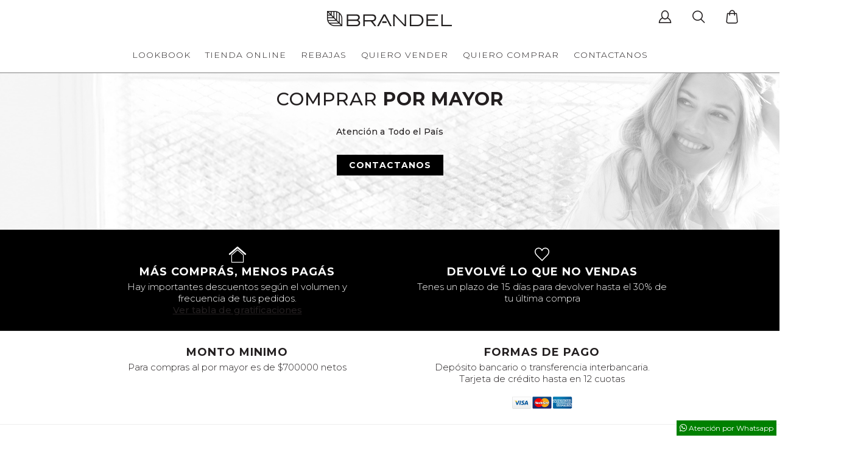

--- FILE ---
content_type: text/html; charset=UTF-8
request_url: https://www.brandel.com.ar/vender_comprar
body_size: 10705
content:
<!DOCTYPE html>
<html lang="en">
<head>
  <meta name="viewport" content="width=device-width, initial-scale=1, user-scalable=no, user-scalable=0">
  <title>Vender por Catálogo en Brandel, fábrica de ropa y sweaters de mujer</title>
  <meta name="keywords" content="Brandel f&aacute;brica indumentaria ropa venta femenina masculina hombre mujer cat&aacute;logo consignaci&oacute;n" />
  <meta name="description" content="Brandel es una marca argentina de indumentaria femenina con una propuesta diferente para la mujer de hoy, que se adaptar&aacute; a cada estilo." />
  <meta name="robots" content="index, follow" />
  
    <link rel="alternate" media="only screen and (max-width: 992px)" href="https://m.brandel.com.ar/vender_comprar" />
    
  <meta property="fb:app_id" content="798119616916359" />
  <meta property="og:type" content="website" />  
  <meta property="og:title" content="Env&iacute;os a Todo el Pa&iacute;s. Brandel Indumentaria Femenina." /> 
   <meta property="og:url" content="https://www.brandel.com.ar/vender" /> 
  <meta property="og:image" content="https://www.brandel.com.ar/bundles/brandelsite/images/vender/quiero_vender_invierno_2022.jpg?v11?t=2026-01-21" /> 
  <meta property="og:description" content="Brandel es una marca argentina de indumentaria femenina con una propuesta diferente para la mujer de hoy, que se adaptar&aacute; a cada estilo." /> 
  
  <link rel="shortcut icon" type="image/png" href="/favicon.png"/>
  <link href="https://fonts.googleapis.com/css?family=Montserrat:300,400,500,600,700" rel="stylesheet">
  <link href="https://fonts.googleapis.com/css?family=Oswald:400" rel="stylesheet"> 
              <link href="https://www.brandel.com.ar/bundles/brandelsite/css/fonts/fonts.css?v233" rel="stylesheet"/>
            <link href="https://www.brandel.com.ar/bundles/brandelsite/css/common_site_ov/common_site_ov.css?v233" rel="stylesheet"/>
      	  <link href="https://www.brandel.com.ar/bundles/brandelsite/js/jquery-ui-1.11.4.custom.autocomplete/jquery-ui.min.css?v233" rel="stylesheet"/>
    
   <!-- Facebook Pixel Code -->
	<script>
	!function(f,b,e,v,n,t,s){if(f.fbq)return;n=f.fbq=function(){n.callMethod?
	n.callMethod.apply(n,arguments):n.queue.push(arguments)};if(!f._fbq)f._fbq=n;
	n.push=n;n.loaded=!0;n.version='2.0';n.queue=[];t=b.createElement(e);t.async=!0;
	t.src=v;s=b.getElementsByTagName(e)[0];s.parentNode.insertBefore(t,s)}(window,
	document,'script','https://connect.facebook.net/en_US/fbevents.js');
	
	fbq('init', '760232448187716');
  fbq('init', '[base64]');
	fbq('track', "PageView");</script>
	<noscript><img height="1" width="1" style="display:none"
	src="https://www.facebook.com/tr?id=760232448187716&ev=PageView&noscript=1"
	/></noscript>
  <!-- End Facebook Pixel Code -->
    
    <link href="https://www.brandel.com.ar/bundles/brandelsite/css/vender/vender.css?v233" rel="stylesheet"/>
  <script type="text/javascript" src="https://www.brandel.com.ar/bundles/brandelsite/js/jquery-1.11.3.min.js?v59"></script>
      	     <a id="whatsapp_chat_link" target="_blank" href="/chat-whatsapp" ><i class="icon-whatsapp-share"></i> Atenci&oacute;n por Whatsapp</a>

      
    <meta name="p:domain_verify" content="1dca3c8455a974400182322e48895c0d"/>
  
  <script type="text/javascript" async src="https://platform.twitter.com/widgets.js"></script>
</head>
<body class="">
  
<script>
var hizoFbLogin = false;
 
function fbLogin() {
	hizoFbLogin = true;
	checkLoginState();
}

function checkLoginState() {
  FB.getLoginStatus(function(response) {
    statusChangeCallback(response);
  });
}

function statusChangeCallback(response) {
									if (response.status === 'connected') {
				var base_url = "/fb_login/TOKEN";
				//var userID = response.authResponse.userID;
				$.post(base_url.replace('TOKEN',response.authResponse.accessToken),{},function(rsp) {
					$('body').append(rsp);
				});
				//openPopupHtml("Iniciando sesi&oacute;n con su cuenta de Facebook.<br/>Aguarde por favor");
				//window.location = base_url.replace('TOKEN',response.authResponse.accessToken);
			}
			}

  window.fbAsyncInit = function() {
	  FB.init({
	    appId      : '798119616916359',
	    cookie     : true,  // enable cookies to allow the server to access 
	                        // the session
	    xfbml      : true,  // parse social plugins on this page
	    version    : 'v2.0' // use version 2.0
	  });
	
	  // Now that we've initialized the JavaScript SDK, we call 
	  // FB.getLoginStatus().  This function gets the state of the
	  // person visiting this page and can return one of three states to
	  // the callback you provide.  They can be:
	  //
	  // 1. Logged into your app ('connected')
	  // 2. Logged into Facebook, but not your app ('not_authorized')
	  // 3. Not logged into Facebook and can't tell if they are logged into
	  //    your app or not.
	  //
	  // These three cases are handled in the callback function.
	
	  FB.getLoginStatus(function(response) {
	    statusChangeCallback(response);
	  }, true);

  };

  // Load the SDK asynchronously
  (function(d, s, id) {
    var js, fjs = d.getElementsByTagName(s)[0];
    if (d.getElementById(id)) return;
    js = d.createElement(s); js.id = id;
    js.src = "//connect.facebook.net/es_AR/sdk.js";
    fjs.parentNode.insertBefore(js, fjs);
  }(document, 'script', 'facebook-jssdk'));


</script>


  

  <section class="vender content">
  	        
            		<header id="header" class="header">
    			      			      			
      			      				<div class="header_desktop">
		      							      <style>
    .icon[data-id="user"] .icon-user-fill.clienteTemporal {
    		color: #FF0000;
    }
</style>
    
      				<div class="header_desktop">
      					<div class="logo-icons-container">
    		      			<a class="logo" href="https://www.brandel.com.ar/"></a>
    		      			<div class="icons-container">
    		      			
    		      				<li class="icon nav-item" id="nav-item-login" data-id="login">
    <a>
      <span class="icon-user"></span>
    </a>
    <div class="dropdown-nav ">
      <h2>ENTRAR</h2>
      <form action="login" onsubmit="return login_site();">
        <div class="item">
          <label>Email</label>
          <input type="text" id="login_email"/>
        </div>
        <div class="item">
          <label>Contrase&ntilde;a</label>
          <input type="password" id="pass"/>
        </div>
        <div class="item options">
          <input id="remember" type="checkbox" checked="checked" class="css-checkbox" />
          <label for="remember" class="css-label">No cerrar sesi&oacute;n</label>
          <a class="forgot">Olvid&eacute; mi contrase&ntilde;a</a>
        </div>
      <input type="submit" style="display:none" />
      </form>
      <a class="button" id="ingresar_button" >INGRESAR</a>
      <a class="error_generico" id="error_login"></a>
            <h3>NO TENGO USUARIO DE BRANDEL</h3>
      <a class="button" href="https://www.brandel.com.ar/contacto">REGISTRARME</a>
    </div>
    <script type="text/javascript">
    
		$('#ingresar_button').click(login_site);
		function login_site() {
        	var remember = 0;
			if ($('#remember:checked').size()) remember = 1;
			$('#ingresar_button').html('<span class="icon-spinner"></span>')/*.addClass('cargando')*/;
			$.post('https://www.brandel.com.ar/login',{email: $('#login_email').val(), pass: $('#pass').val(), remember: remember},function(rsp) {
				$('body').append(rsp);
				$('#ingresar_button').html("INGRESAR")/*.removeClass('cargando')*/;
			});
			return false;
		}
	</script>
</li>

                              
                                <li class="icon nav-item">
    <a>
      <span class="icon-search"></span>
    </a>
    <div class="dropdown-nav search">
      <input type="texto" id="a_buscar_dsk" placeholder="Ingrese el texto..." value="" />
      <a class="buscar">BUSCAR</a>
      <div class="autocomplete-brandel resultados" id="buscador_resultados_dsk">
    </div>
</li>
                              
                                <li class="icon nav-item" data-id="carrito">
	<a>
  		<i class="icon-order"><span class="total_carrito_en_menu"></i>
	</a>
    		  
            <div class="dropdown-nav order">
              <h2>TU PEDIDO</h2>
              <ul>
                <li class="clothing">
                  <span class="lt">Total de prendas</span>
                  <span class="rt cantiPrendasCarritoCarr">0</span>
                </li>
                              	              	                
                
                                <li class="total">
                  <span class="lt">TOTAL FINAL</span>
                  <span class="rt totalCarr">$0</span>
                </li>
              </ul>
              
              	          
	          	          
	          	          
              <a class="button header_link_ver_carrito" href="/carrito"  style="display:none" >VER PEDIDO</a>
            </div>




</li>
    		      			
    		      			</div>
      					</div>
      					<div class="menu-colecciones">
                          <nav id="nav" role="navigation" class="nav">
                            <ul>
                                                          
                                                            <li class="nav-item " data-id="lookbook">
                                <a href="https://www.brandel.com.ar/lookbook/43">LOOKBOOK</a>
                                        
                              </li>
                                      
                              
                              
                              <li class="nav-item " data-id="catalogos">
                              	<a href="https://www.brandel.com.ar/catalogo">TIENDA ONLINE</a>
                              	<div class="dropdown-nav sub default contiene_4">
                              		<ul class="colecciones">
                              		                              		                              			<li class="coleccion">
                              				<a class="nombre-coleccion" href="https://www.brandel.com.ar/catalogo/43">Liquidacion Verano </a>
                              				<ul class="tipos-prenda">
                              				
                              				                                  				                                                                          				
                              				                                  				                                  					<li class="tipo-prenda-2"><a href="https://www.brandel.com.ar/catalogo/43/2"  >Remeras</a></li>
                                  				                                  					<li class="tipo-prenda-4"><a href="https://www.brandel.com.ar/catalogo/43/4"  >Blusas</a></li>
                                  				                                  					<li class="tipo-prenda-1"><a href="https://www.brandel.com.ar/catalogo/43/1"  >Sweaters</a></li>
                                  				                                  					<li class="tipo-prenda-3"><a href="https://www.brandel.com.ar/catalogo/43/3"  >Pantalones y Vestidos</a></li>
                                  				                                  					<li class="tipo-prenda-81"><a href="https://www.brandel.com.ar/catalogo/43/81"  >Sacos</a></li>
                                  				                                  					<li class="tipo-prenda-5"><a href="https://www.brandel.com.ar/catalogo/43/5"  >Talles Amplios</a></li>
                                  				                                  					<li class="tipo-prenda-41"><a href="https://www.brandel.com.ar/catalogo/43/41"  >Accesorios</a></li>
                                  				                                  					<li class="tipo-prenda-91"><a href="https://www.brandel.com.ar/catalogo/43/91"  >Active Wear</a></li>
                                  				                                  					<li class="tipo-prenda-85"><a href="https://www.brandel.com.ar/catalogo/43/85"  >Noche</a></li>
                                  				                                  					<li class="tipo-prenda-89"><a href="https://www.brandel.com.ar/catalogo/43/89"  >Ver Todo</a></li>
                                  				                                  				 
                                  				                                  				                              				                              				                              					                              					<li><a class="merchandising" href="https://www.brandel.com.ar/catalogo/merch">Merchandising</a></li>
                              				                              				</ul>
                              			</li>
                              			                          					                              			                              			
                              		                              			<li class="coleccion">
                              				<a class="nombre-coleccion" href="https://www.brandel.com.ar/catalogo/41">Promos 50% off 2x1 </a>
                              				<ul class="tipos-prenda">
                              				
                              				                              				
                              				                                  				                                  					<li class="tipo-prenda-2"><a href="https://www.brandel.com.ar/catalogo/41/2"  >Remeras</a></li>
                                  				                                  					<li class="tipo-prenda-4"><a href="https://www.brandel.com.ar/catalogo/41/4"  >Blusas</a></li>
                                  				                                  					<li class="tipo-prenda-1"><a href="https://www.brandel.com.ar/catalogo/41/1"  >Sweaters</a></li>
                                  				                                  					<li class="tipo-prenda-3"><a href="https://www.brandel.com.ar/catalogo/41/3"  >Pantalones y Vestidos</a></li>
                                  				                                  					<li class="tipo-prenda-81"><a href="https://www.brandel.com.ar/catalogo/41/81"  >Sacos</a></li>
                                  				                                  					<li class="tipo-prenda-5"><a href="https://www.brandel.com.ar/catalogo/41/5"  >Talles Amplios</a></li>
                                  				                                  					<li class="tipo-prenda-41"><a href="https://www.brandel.com.ar/catalogo/41/41"  >Accesorios</a></li>
                                  				                                  					<li class="tipo-prenda-91"><a href="https://www.brandel.com.ar/catalogo/41/91"  >Active Wear</a></li>
                                  				                                  					<li class="tipo-prenda-85"><a href="https://www.brandel.com.ar/catalogo/41/85"  >Noche</a></li>
                                  				                                  				 
                                  				                                  				                              				                              				                              				</ul>
                              			</li>
                              			                              			
                              		                              			<li class="coleccion">
                              				<a class="nombre-coleccion" href="https://www.brandel.com.ar/catalogo/44">Vintage 50%off 2x1</a>
                              				<ul class="tipos-prenda">
                              				
                              				                              				
                              				                                  				                                  					<li class="tipo-prenda-98"><a href="https://www.brandel.com.ar/catalogo/44/98"  >Vintage 50%off 2x1</a></li>
                                  				                                  				 
                                  				                                  				                              				                              				                              				</ul>
                              			</li>
                              			                              			
                              		                              		
                              		<li class="coleccion">

		<a class="nombre-coleccion" href="https://www.brandel.com.ar/rebajas">REBAJAS</a>
		
	<ul class="tipos-prenda">
		
    	    	    			<li><a href="https://www.brandel.com.ar/rebajas/2" >VERANO</a></li>
    	    		</ul>
</li>

                              		
                              		</ul>
                              	</div>
                              	
                              </li>
                              
                                  <li class="nav-item " data-id="rebajas">
	        <a href="https://www.brandel.com.ar/rebajas/2">REBAJAS</a>
    	</li>

                              
                              <li class="nav-item actual" data-id="vender">
                                <a href="https://www.brandel.com.ar/vender">QUIERO VENDER</a>
                              </li>
                              <li class="nav-item " data-id="quiero-comprar">
                                    <a>QUIERO COMPRAR</a>
                                    <div class="dropdown-nav sub default">
                                      <ul class="sub-nav">
                                      	<li><a href="https://www.brandel.com.ar/comprar">POR MAYOR <br/><span class="no-mayuscula">(m&iacute;nimo $700000)</span></a></li>
                                      </ul>
                                    </div>
                              </li>
                              <li class="nav-item " data-id="contacto">
                                <a href="https://www.brandel.com.ar/contacto">CONTACTANOS</a>
                              </li>
                              
                            </ul>
                          </nav>
                       </div>

					</div>
								

					</div>
								
					<div class="header-mobile" id="header-mobile">
				      						
                    	<div class="header-togglers" id="header-togglers">
                    		<div class="button-container button-container-menu">
                    			                                <button class="nav-toggle" data-parent="#header-menus" data-toggle="collapse" href="#nav_mobile" type="button" aria-expanded="false">
                                    <i class="iconov-barras "></i>
                                </button>
                                                    		</div>
                    		                        		                        		<a class="logo" href="https://www.brandel.com.ar/">Brandel</a>
                        			
                    		                            <div class="button-container button-container-carrito">
                                <button class="nav-toggle" data-parent="#header-menus" data-toggle="collapse" href="#nav_mobile_carrito" type="button" aria-expanded="false">
                                    <i class="icon-order"><span class="total_carrito_en_menu"></span></i>
                                </button>
                            </div>
                                                        <div class="button-container button-container-usuario">
                                <button class="mb_login_opener" data-toggle="collapse" href="#detalle_menu" type="button" aria-expanded="false">
                                    <i class="icon-user"></i>
                                </button>
                            </div>
                                                		<div class="button-container button-container-buscador">
                                <button class="nav-toggle" data-parent="#header-menus" data-toggle="collapse" href="#nav_mobile_buscador" type="button" aria-expanded="false">
                                    <i class="icon-search"></i>
                                </button>
                            </div>
                    	</div>
                    	
                    	<div class="header-menus" id="header-menus">
                    		<div class="panel" id="" >
                    			        <ul  class="collapse" id="nav_mobile">
          <li class="nav-item panel panel-default">
          	<a href="https://www.brandel.com.ar/" class="menu_option">INICIO</a>
          </li>
                              <li class="nav-item panel panel-default">
            	      	<a href="https://www.brandel.com.ar/lookbook/43" class="menu_option">LOOKBOOK</a>
	      	          </li>
                    
          <li class="nav-item panel-group panel panel-default" >
          	<a class="toggle menu_option" data-parent="#nav_mobile" data-toggle="collapse" href="#menu_catalogo" aria-expanded="false">TIENDA ONLINE <span class="icon-arrow-down"></span></a>
          	<div class="collapse " id="menu_catalogo">
          		<ul class="sub-nav" id="accordion">
          		    	          		          			    	          			<li class="panel panel-default">
	          				<a class="" data-toggle="collapse" data-parent="#accordion" href="#menu_catalogo_43" aria-expanded="false">Liquidacion Verano <span class="icon-arrow-down"></span></a>
	          				<div class="collapse " id="menu_catalogo_43">
	          					<ul class="secondary sub-nav">
	          							          							          						<li class="tipo-prenda-2"><a href="https://www.brandel.com.ar/catalogo/43/2">Remeras</a></li>
	          							          						<li class="tipo-prenda-4"><a href="https://www.brandel.com.ar/catalogo/43/4">Blusas</a></li>
	          							          						<li class="tipo-prenda-1"><a href="https://www.brandel.com.ar/catalogo/43/1">Sweaters</a></li>
	          							          						<li class="tipo-prenda-3"><a href="https://www.brandel.com.ar/catalogo/43/3">Pantalones y Vestidos</a></li>
	          							          						<li class="tipo-prenda-81"><a href="https://www.brandel.com.ar/catalogo/43/81">Sacos</a></li>
	          							          						<li class="tipo-prenda-5"><a href="https://www.brandel.com.ar/catalogo/43/5">Talles Amplios</a></li>
	          							          						<li class="tipo-prenda-41"><a href="https://www.brandel.com.ar/catalogo/43/41">Accesorios</a></li>
	          							          						<li class="tipo-prenda-91"><a href="https://www.brandel.com.ar/catalogo/43/91">Active Wear</a></li>
	          							          						<li class="tipo-prenda-85"><a href="https://www.brandel.com.ar/catalogo/43/85">Noche</a></li>
	          							          						<li class="tipo-prenda-89"><a href="https://www.brandel.com.ar/catalogo/43/89">Ver Todo</a></li>
	          							          							          							          							          						                	          			                      						          							<li class="merchandising"><a href="https://www.brandel.com.ar/catalogo/merch">Merchandising</a></li>
                      					          					</ul>
	          				</div>
	          			</li>
	          		    	          			          				          			        		          			    	          			<li class="panel panel-default">
	          				<a class="" data-toggle="collapse" data-parent="#accordion" href="#menu_catalogo_41" aria-expanded="false">Promos 50% off 2x1 <span class="icon-arrow-down"></span></a>
	          				<div class="collapse " id="menu_catalogo_41">
	          					<ul class="secondary sub-nav">
	          							          							          						<li class="tipo-prenda-2"><a href="https://www.brandel.com.ar/catalogo/41/2">Remeras</a></li>
	          							          						<li class="tipo-prenda-4"><a href="https://www.brandel.com.ar/catalogo/41/4">Blusas</a></li>
	          							          						<li class="tipo-prenda-1"><a href="https://www.brandel.com.ar/catalogo/41/1">Sweaters</a></li>
	          							          						<li class="tipo-prenda-3"><a href="https://www.brandel.com.ar/catalogo/41/3">Pantalones y Vestidos</a></li>
	          							          						<li class="tipo-prenda-81"><a href="https://www.brandel.com.ar/catalogo/41/81">Sacos</a></li>
	          							          						<li class="tipo-prenda-5"><a href="https://www.brandel.com.ar/catalogo/41/5">Talles Amplios</a></li>
	          							          						<li class="tipo-prenda-41"><a href="https://www.brandel.com.ar/catalogo/41/41">Accesorios</a></li>
	          							          						<li class="tipo-prenda-91"><a href="https://www.brandel.com.ar/catalogo/41/91">Active Wear</a></li>
	          							          						<li class="tipo-prenda-85"><a href="https://www.brandel.com.ar/catalogo/41/85">Noche</a></li>
	          							          							          							          							          						                	          				          					</ul>
	          				</div>
	          			</li>
	          		    	          			        		          			    	          			<li class="panel panel-default">
	          				<a class="" data-toggle="collapse" data-parent="#accordion" href="#menu_catalogo_44" aria-expanded="false">Vintage 50%off 2x1<span class="icon-arrow-down"></span></a>
	          				<div class="collapse " id="menu_catalogo_44">
	          					<ul class="secondary sub-nav">
	          							          							          						<li class="tipo-prenda-98"><a href="https://www.brandel.com.ar/catalogo/44/98">Vintage 50%off 2x1</a></li>
	          							          							          							          							          						                	          				          					</ul>
	          				</div>
	          			</li>
	          		    	          			        		                    	

	        		          		</ul>
          	</div>
          </li>
          
          	<li class="nav-item panel panel-default">
	        <a href="https://www.brandel.com.ar/rebajas/2" class="menu_option">REBAJAS</a>
    	</li>


          
          <li class="nav-item panel panel-default">
            <a class="menu_option" href="https://www.brandel.com.ar/vender">QUIERO VENDER</a>
          </li>
                    <li class="nav-item panel panel-default">
            	<a class="toggler menu_option" data-parent="#nav_mobile" data-toggle="collapse" href="#menu_quiero_comprar" type="button" aria-expanded="false">QUIERO COMPRAR<span class="icon-arrow-down"></span></a>
            	<div class="collapse" id="menu_quiero_comprar">
            		<ul class="sub-nav">
                      	<li><a href="https://www.brandel.com.ar/comprar">POR MAYOR (m&iacute;nimo $700000)</a></li>
            		</ul>
            	</div>
          </li>
          
          <li class="nav-item panel panel-default">
          	<a href="https://www.brandel.com.ar/contacto" class="menu_option">CONTACTANOS</a>
          </li>
          <li>
              <a href="https://www.brandel.com.ar/institucional" class="menu_option">INSTITUCIONAL</a>
          </li>
          		</ul>      
      

                    		</div>
                    		
                    		<div class="panel" id="">
                    	          
        <ul  class="collapse" id="nav_mobile_carrito">    
        	<li>
        			  
            <div class="dropdown-nav order">
              <h2>TU PEDIDO</h2>
              <ul>
                <li class="clothing">
                  <span class="lt">Total de prendas</span>
                  <span class="rt cantiPrendasCarritoCarr">0</span>
                </li>
                              	              	                
                
                                <li class="total">
                  <span class="lt">TOTAL FINAL</span>
                  <span class="rt totalCarr">$0</span>
                </li>
              </ul>
              
              	          
	          	          
	          	          
              <a class="button header_link_ver_carrito" href="/carrito"  style="display:none" >VER PEDIDO</a>
            </div>




        	</li>
        </ul>

                    	                          		</div>
                            
                                                        
                            <div class="panel">
                    	        
<div id="nav_mobile_buscador" class="collapse">
	
	<div class="buscador">
		<input type="texto" id="a_buscar" placeholder="Ingrese el texto..." value="" />
	</div>
	<div class="autocomplete-brandel resultados" id="buscador_resultados">
			</div>

</div>

                            </div>
                            
                    	</div>

      			
					</div>
    			    	    </header>

    
    	<div class="vender-content com">
      <div class="title">
        <h2 class="vender-comprar">
          <span>&nbsp;</span>
          <span class="titulo" style="font-size: 30px;">COMPRAR <strong>POR MAYOR</strong></span>
          <span class="detalle">Atenci&oacute;n a Todo el Pa&iacute;s<br/></span>
          <a class="boton opcion_pie gris" href="/contacto">CONTACTANOS</a>
        </h2>
      </div>
      <ul>
        <li>
          <div class="item">
          	<i class="icon-casa"></i>
            <h3>M&Aacute;S COMPR&Aacute;S, MENOS PAG&Aacute;S</h3>
            <p>Hay importantes descuentos seg&uacute;n el volumen y frecuencia de tus pedidos. <br/><a class="discount-popup" data-url="/descuentos">Ver tabla de gratificaciones</a></p>
          </div>
          <div class="item">
            <i class="icon-corazon"></i>
            <h3>DEVOLV&Eacute; LO QUE NO VENDAS</h3>
            <p>Tenes un plazo de 15 d&iacute;as para devolver hasta el 30% de tu &uacute;ltima compra</p>
          </div>
        </li>
        <li>
          <div class="item">
            <h3>MONTO MINIMO</h3>
            <p>Para compras al por mayor es de $700000 netos</p>
          </div>
          <div class="item">
            <h3>FORMAS DE PAGO</h3>
            <ul>
              <li>Dep&oacute;sito bancario o transferencia interbancaria.</li>
              <li>Tarjeta de cr&eacute;dito hasta en 12 cuotas</li>
              <li class="tarjetas"></li>
            </ul>
          </div>
        </li>
        <li>
          <div class="item">
            <h3>RESPETO POR TU PEDIDO</h3>
            <p>No enviamos prendas que no hayas pedido. No hay m&iacute;nimos por art&iacute;culo, ped&iacute; la cantidad que quieras para que puedas brindar exclusividad a tus clientas</p>
          </div>
          <div class="item">
            <h3>GAN&Aacute; PREMIOS</h3>
            <p>Acumul&aacute; puntos con tus compras y canjealos por fabulosos premios. <a class="solo-mobile" href="https://www.brandel.com.ar/bundles/brandelsite/files/premiosonline_mobile-feb25.pdf?v7">Ver Premios</a><a class="solo-desktop" href="https://www.brandel.com.ar/bundles/brandelsite/files/premiosonline_desktop-feb25.pdf?v11">Ver Premios</a> </p>
          </div>
        </li>
      </ul>
    </div>
    
    <script>
	$(document).ready(function() {
		$(".vender .vender-content > ul > li .item.big .box .button").click(function(e) {
			$(this).addClass('clicked');
		});
	});
    </script>
    <script>
	fbq('track', 'Lead');
	</script>
	    
  </section>
  
    <div class="container-fluid">
    <div class="row">
      <footer id="footer" role="complementary" class="col-xs-12 col-md-12">
        <div class="brandel">
                  </div>
        <div class="item privacy">
          <h3>PRIVACIDAD Y TERMINOS</h3>
          <a class="img-afip" href="http://qr.afip.gob.ar/?qr=s3Z4_4KRcTq9oaLG1GWc1g,," target="_blank">
	          <img src="https://www.brandel.com.ar/bundles/brandelsite/images/common/footer/data-fiscal.jpg?v233" alt="Data fiscal"/>
          </a>
          <a class="policies-popup">Pol&iacute;tica de privacidad</a>
          <span>&copy; 2015 Brandel.<br/>Todos los derechos reservados.</span>
        </div>
        <div class="item branch">
                    <h3>SUCURSALES</h3>
          <ul>
            <li>Buenos Aires, CABA: <i class="icon-whatsapp-share"></i> 11-5402-2476</li>
            <li>C&oacute;rdoba Capital: 0351-4271659</li>
            <li>Rosario: 341-5271013 </li>
          </ul>
                  </div>
        <div class="item rrhh">
          <h3>RR.HH.</h3>
          <a href="/rrhh">Envianos tu CV</a>
        </div>
        <div class="item social">
          <h3>REDES SOCIALES</h3>
          <ul>
            <li>
              <a href="https://www.facebook.com/brandeloficial/" target="_blank">
                <span class="icon-fb"></span>
              </a>
            </li>
            <li>
              <a href="https://twitter.com/brandeloficial" target="_blank">
                <span class="icon-tw"></span>
              </a>
            </li>
            <li>
              <a href="https://es.pinterest.com/Brandeloficial/" target="_blank">
                <span class="icon-pt"></span>
              </a>
            </li>
            <li>
              <a href="https://www.instagram.com/brandeloficial/" target="_blank">
                <span class="icon-in"></span>
              </a>
            </li>
          </ul>
        </div>
      </footer>
    </div>
</div>
<div class="popup politicas">
  <div class="content">
  </div>
</div>
<script type="text/javascript">
	$(document).ready(function() {
		$('body').on('click','.popup.politicas.show-popup',function() {
			$('body').removeClass('openPopup');
			popupLoginAbierto = false;
			$('.popup.show-popup').removeClass('show-popup').delay(350).fadeOut(50);
		});
	});
</script>
<div class="popup medidas">
      <div class="cruz_cerrar roja"></div>
      <div class="content">
      	<div class="detalle">
      		Para seleccionar correctamente tu talle debes tener en cuenta que los valores asignados indican las medidas del cuerpo.  <br/>
			Algunas prendas pueden tener variantes en sus dimensiones de acuerdo a su diseño y elasticidad.
      	</div>
      	<div id="first" class="active">
      		<h1 class="title_mobile">TALLES Y MEDIDAS</h1>
            <p>Expresada en cm.</p>
            <table>
              <thead>
                <tr>
                  <th>BUSTO</th>
                  <th>CINTURA</th>
                  <th>CADERA</th>
                  <th>TALLES</th>
                </tr>
              </thead>
              <tbody>
                <tr>
                  <td>85 a 87</td>
                  <td>63 a 66</td>
                  <td>90 a 92</td>
                  <td>34 &nbsp;&nbsp; S</td>
                </tr>
                <tr>
                  <td>88 a 90</td>
                  <td>67 a 70</td>
                  <td>93 a 96</td>
                  <td>36 &nbsp;&nbsp; S</td>
                </tr>
                <tr>
                  <td>91 a 92</td>
                  <td>71 a 73</td>
                  <td>97 a 99</td>
                  <td>38 &nbsp;&nbsp; M</td>
                </tr>
                <tr>
                  <td>93 a 96</td>
                  <td>74 a 76</td>
                  <td>100 a 102</td>
                  <td>40 &nbsp;&nbsp; M</td>
                </tr>
                <tr>
                  <td>97 a 99</td>
                  <td>77 a 79</td>
                  <td>103 a 105</td>
                  <td>42 &nbsp;&nbsp; L</td>
                </tr>
                <tr>
                  <td>100 a 103</td>
                  <td>80 a 82</td>
                  <td>106 a 109</td>
                  <td>44 &nbsp;&nbsp; L</td>
                </tr>
                <tr>
                  <td>104 a 107</td>
                  <td>83 a 86</td>
                  <td>110 a 113</td>
                  <td>46 &nbsp;&nbsp; XL</td>
                </tr>
                <tr>
                  <td>108 a 110</td>
                  <td>87 a 90</td>
                  <td>114 a 119</td>
                  <td>48 &nbsp;&nbsp; XL</td>
                </tr>
                <tr>
                  <td>111 a 114</td>
                  <td>91 a 94</td>
                  <td>120 a 124</td>
                  <td>50 &nbsp;&nbsp; XXL</td>
                </tr>
                <tr>
                  <td>115 a 123</td>
                  <td>95 a 99</td>
                  <td>125 a 130</td>
                  <td>52 &nbsp;&nbsp; XXL</td>
                </tr>
                <tr>
                  <td>124 a 128</td>
                  <td>100 a 105</td>
                  <td>131 a 135</td>
                  <td>54 &nbsp;&nbsp; XXL</td>
                </tr>
              </tbody>
            </table>
        </div>
        <div id="second">
        	<h1 class="title_mobile">&iquest;COMO TOMO MIS MEDIDAS?</h1>
            <img src="https://www.brandel.com.ar/bundles/brandelsite/images/common/popup/medidas/talles_desktop.png?v233" />
        </div>
        <h1 class="title_mobile solo_mobile mostrar-como-tomo-medidas ">&iquest;C&Oacute;MO TOMO MIS MEDIDAS?</h1>
        <h1 class="title_mobile solo_mobile volver-a-la-tabla-medidas ">VOLVER A LA TABLA DE MEDIDAS</h1>
      </div>
</div>
  <script>
  	$(document).ready(function() {
  		$('.mostrar-como-tomo-medidas').click(function(e) {
  	  		e.stopPropagation();
  	  		$('#first').hide();
  	  		$('#second').css('display','block');
  	  		$('.mostrar-como-tomo-medidas').hide();
  	  		$('.volver-a-la-tabla-medidas').show();
  	  	});
  		$('.volver-a-la-tabla-medidas').click(function(e) {
  	  		e.stopPropagation();
  	  		$('#second').hide();
  	  		$('#first').css('display','block');
  	  		$('.volver-a-la-tabla-medidas').hide();
  	  		$('.mostrar-como-tomo-medidas').show();
  	  	});
  	});
  /*$(function (tabComponent) {
	    var tabContainer = $('.medidas .tab-wrapper .content > div');

	    $('.medidas .tab-wrapper .nav ul li a').click(function () {
	        if ($(tabContainer).filter(this.hash).hasClass('active')) {
	            return false;
	        } else {
	            tabContainer.removeClass('active').filter(this.hash).addClass('active');
	            $(this).addClass('active').closest('li').siblings('li').find('a').removeClass('active');
	            
	            if(this.hash == "#second") $(this).closest('.nav').addClass('segundo_tab');
	            else $(this).closest('.nav').removeClass('segundo_tab');

	            return false;
	        };
	    }).filter(':first').click();
	});

	$('#first').click(function() {
		if(isMobile()) {
			$('body').removeClass('openPopup');
			popupLoginAbierto = false;
			$('.popup.show-popup').removeClass('show-popup').delay(
					350).fadeOut(50);
			
		}
	});*/
  </script>
<div class="popup action">
  <a class="close">&Cross;</a>
  <div class="item">
  </div>
  <p class="succes"></p>
</div>
<div class="popup descuentos_individual"></div>
<div class="popup descuentos"></div>
<div class="popup general recuperar">
  <div class="cruz_cerrar"></div>
  <div class="item">
    <div class="titulo">OLVID&Eacute; MI CONTRASE&Ntilde;A</div>
    <input type="text" placeholder="Escriba aqu&iacute; su email"/>
    <p class="show-no-on-success">Ingrese su direcci&oacute;n de correo electr&oacute;nico, y recibir&aacute; en su casilla un email con las instrucciones para recuperar su contrase&ntilde;a.</p>
    <p class="error_generico show-no-on-success"></p>
    <a class="button recover show-no-on-success" data-url="/recuperar">RECUPERAR</a>
    <p class="show-on-success">Hemos enviado por mail el link para elegir tu contrase&ntilde;a. <span class="destacado">Por favor chequea tu correo.</span></p>
  </div>
</div>
<div class="popup action">
</div>
<div class="popup lookbook_zoom">
  <a class="close">&Cross;</a>
  <div class="item">
  </div>
  <p class="succes"></p>
</div>
<div class="popup login_mb">
	<a class="close">&Cross;</a>
		<h2>ENTRAR</h3>
		<form action="login" onsubmit="return login_site();">
            <div class="item">
              <label>Email</label>
              <input type="text"  name="username" id="login_email_mb" />
            </div>
            <div class="item">
              <label>Contrase&ntilde;a</label>
              <input type="password" name="password" id="pass_mb" />
            </div>
            <div class="item options">
              <input id="remember_mb" type="checkbox" checked="checked" class="css-checkbox" />
              <label for="remember_mb" class="css-label">No cerrar sesi&oacute;n</label>
              <a class="forgot">Olvid&eacute; mi contrase&ntilde;a</a>
            </div>
          <input type="submit" style="display:none" />
        </form>
		<a class="button" id="ingresar_button_mb">INGRESAR</a> 
		<a class="error_generico" id="error_login_mb"></a> 
				<h3>NO TENGO USUARIO DE BRANDEL</h3>
		<a class="button" href="/contacto">REGISTRARME</a>
		
		<script type="text/javascript">
			$('#ingresar_button_mb').click(login_site_mb);
			function login_site_mb() {
				$('#ingresar_button_mb').html('<span class="icon-spinner"></span>')/*.addClass('cargando')*/;
				var remember_mb = 0;
				if ($('#remember_mb:checked').size()) remember_me = 1;
				$.post('/login',{email: $('#login_email_mb').val(), pass: $('#pass_mb').val(), remember: remember_mb},function(rsp) {
					$('body').append(rsp);
					$('#ingresar_button_mb').html("INGRESAR")/*.removeClass('cargando')*/;
				});
				return false;
			}
		</script>
</div>
<form id="fake-form-login" method="post" action="/fake-login" >
	<input type="text" name="username" class="username" />
	<input type="password" name="password" class="password" />
	<input type="submit" class="submit" />
</form>

    
  
  <script>
</script>
  <script>
$(document).ready(function() {
	function mostrar_nueva_modalidad() {
    	var __tpbo_html = "";
    	__tpbo_html += "<div class='img-nueva-modalidad'><a href='/vender'>";
    	__tpbo_html += "</a></div>";
    
    	openPopupHtml(__tpbo_html,"popup_nueva_modalidad");
	}	
	/*$('body').on('click','#_pop_popup_nueva_modalidad',function() {
		closePopupHtml();
	});*/
    function linkBannerNuevaModalidad() {
        window.location = "/vender";
    }
    $('#header-extra-online .banner.nueva-modalidad').click(linkBannerNuevaModalidad);
});
</script>

  
    
  
  <script>
	var back_url = "";
  </script>
  
  <script type="text/javascript" src="https://www.brandel.com.ar/bundles/brandelsite/js/transition.js?v59"></script>
  <script type="text/javascript" src="https://www.brandel.com.ar/bundles/brandelsite/js/collapse-custom.js?v59"></script>
  <script type="text/javascript" src="https://www.brandel.com.ar/bundles/brandelsite/js/base.min.js?v59"></script>
  <script type="text/javascript" src="https://www.brandel.com.ar/bundles/brandelsite/js/base_custom.js?v59"></script>
  
    <script type="text/javascript" src="https://www.brandel.com.ar/bundles/brandelsite/js/common_site_ov.js?v59"></script>
  <script type="text/javascript" src="https://www.brandel.com.ar/bundles/brandelsite/js/jquery-ui-1.11.4.custom.autocomplete/jquery-ui.min.js?v59"></script>
  
  	<script>
	  (function(i,s,o,g,r,a,m){i['GoogleAnalyticsObject']=r;i[r]=i[r]||function(){
	  (i[r].q=i[r].q||[]).push(arguments)},i[r].l=1*new Date();a=s.createElement(o),
	  m=s.getElementsByTagName(o)[0];a.async=1;a.src=g;m.parentNode.insertBefore(a,m)
	  })(window,document,'script','//www.google-analytics.com/analytics.js','ga');
	
	  ga('create', 'UA-15022877-2', 'auto');
	  ga('send', 'pageview');
	
	</script>
  
</body>
</html>

--- FILE ---
content_type: text/css
request_url: https://www.brandel.com.ar/bundles/brandelsite/css/fonts/fonts.css?v233
body_size: 1483
content:
@font-face {font-family: "BebasNeue"; src: url('BebasNeue-webfont.ttf') format('truetype'), url('BebasNeue.otf') format('opentype'), url('BebasNeue-webfont.eot') format('embedded-opentype'), url('bebasneue-webfont.svg') format('svg'), url('BebasNeue-webfont.woff') format('woff');}
/** TRADE GOTHIC FONT **/
@font-face {
    font-family: "TradeGothic";
    font-style: normal;
    font-weight: 400;
    src:    url('tg.eot?nc=1') format('eot'),
            url('tg.otf?nc=1') format('opentype'),
            url('tg.ttf?nc=1') format('truetype'),
            url('tg.woff?nc=1') format('woff');
}

@font-face {
    font-family: "TradeGothic";
    font-style: normal;
    font-weight:bold;
    src:    url('tg-bold.eot?nc=1') format('eot'),
            url('tg-bold.otf?nc=1') format('opentype'),
            url('tg-bold.ttf?nc=1') format('truetype'),
            url('tg-bold.woff?nc=1') format('woff');
}

/** TRADE GOTHIC CONDENSED FONT **/
@font-face {
    font-family: "TradeGothic Condensed";
    src:    url('tg-condensed.eot?nc=1') format('eot'),
            url('tg-condensed.otf?nc=1') format('opentype'),
            url('tg-condensed.ttf?nc=1') format('truetype'),
            url('tg-condensed.woff?nc=1') format('woff');
}

@font-face {
    font-family: "TradeGothic Condensed";
    font-weight:bold;
    src:    url('tg-bold-condensed.eot?nc=1') format('eot'),
            url('tg-bold-condensed.otf?nc=1') format('opentype'),
            url('tg-bold-condensed.ttf?nc=1') format('truetype'),
            url('tg-bold-condensed.woff?nc=1') format('woff');
}

@font-face {
	font-family: 'brandon-med';
	src: url('brandon_med.eot?nc=1'), 
		 url('brandon_med.ttf?nc=1') format('truetype'), 
		 url('brandon_med.svg?nc=1') format('svg'), 
		 url('brandon_med.woff?nc=1') format('woff')
		 ;
	font-style: normal;
	font-weight: normal;
}

@font-face {
	font-family: 'brandon-reg';
	src: url('brandon_reg.eot?nc=1'), 
		 url('brandon_reg.ttf?nc=1') format('truetype'), 
		 url('brandon_reg.svg'?nc=1) format('svg'), 
		 url('brandon_reg.woff?nc=1') format('woff')
		 ;
	font-style: normal;
	font-weight: normal;
}


@font-face {
	font-family: 'icomoon';
	src:url('icomoon.eot?ddthnw&nc=10');
	src:url('icomoon.eot?#iefixddthnw&nc=10') format('embedded-opentype'),
		url('icomoon.ttf?ddthnw&nc=10') format('truetype'),
		url('icomoon.woff?ddthnw&nc=10') format('woff'),
		url('icomoon.svg?ddthnw&nc=10#icomoon') format('svg');
	font-weight: normal;
	font-style: normal;
}

[class^="icon-"], [class*=" icon-"] {
	font-family: 'icomoon';
	speak: none;
	font-style: normal;
	font-weight: normal;
	font-variant: normal;
	text-transform: none;
	line-height: 1;

	/* Better Font Rendering =========== */
	-webkit-font-smoothing: antialiased;
	-moz-osx-font-smoothing: grayscale;
}


.icon-paper:before {
    content: "\e907";
}
.icon-question-circle:before {
    content: "\e906";
}
.icon-arrow-left:before {
    content: "\e901";
}
.icon-cross2:before {
    content: "\e902";
}
.icon-trash-can:before {
    content: "\e903";
}
.icon-pt:before {
    content: "\e904";
}
.icon-cross:before {
    content: "\e905";
}
.icon-spinner:before {
    content: "\e617";
}
.icon-xmay:before {
    content: "\e616";
}
.icon-web:before {
    content: "\e615";
}
.icon-wallet:before {
    content: "\e614";
}
.icon-shiping:before {
    content: "\e613";
}
.icon-prize:before {
    content: "\e612";
}
.icon-percent:before {
    content: "\e611";
}
.icon-offer:before {
    content: "\e610";
}
.icon-news:before {
    content: "\e60f";
}
.icon-min:before {
    content: "\e60e";
}
.icon-dialog:before {
    content: "\e60d";
}
.icon-devo:before {
    content: "\e60c";
}
.icon-credit:before {
    content: "\e60b";
}
.icon-check:before {
    content: "\e60a";
}
.icon-ccard:before {
    content: "\e609";
}
.icon-amount:before {
    content: "\e608";
}
.icon-yt:before {
    content: "\e607";
}
.icon-tw:before {
    content: "\e606";
}
.icon-in:before {
    content: "\e605";
}
.icon-arrow-down:before {
    content: "\e618";
}
.icon-fb:before {
    content: "\e603";
}
.icon-user-fill:before {
    content: "\e619";
}
.icon-user:before {
    content: "\e602";
}
.icon-search:before {
    content: "\e601";
}
.icon-order:before {
    content: "\e600";
}
.icon-valija2:before {
    content: "\e900";
}
.icon-arrow-up:before {
    content: "\e604";
}
.icon-zoom-in:before {
    content: "\e037";
}
.icon-clock:before {
    content: "\e014";
}
.icon-edit:before {
    content: "\e908";
}
.icon-carro-de-la-compra:before {
    content: "\e909";
}
.icon-metodo-de-pago:before {
    content: "\e90a";
    font-size: 150%;
}
.icon-llave-inglesa:before {
    content: "\e991";
}
.icon-fb-share:before {
    content: "\ea90";
}
.icon-twitter-share:before {
    content: "\ea96";
}
.icon-pinterest-share:before {
    content: "\ead2";
}
.icon-whatsapp-share:before {
    content: "\ea93";
}
.icon-gift:before {
    content: "\e90b";
}
.icon-medidas:before {
    content: "\e90c";
}
.icon-thumb-up:before {
    content: "\e90e";
}
.icon-thumb-down:before {
    content: "\e90d";
}
.icon-casa:before {
  content: "\e90f";
}
.icon-corazon:before {
  content: "\e910";
}



/** BRANDEL ICONS **/
@font-face {
    font-family: 'BrandelIcons';
    src:    url('../../../brandelov/fonts/brandelIcons.eot?gf8pbc');
    src:    url('../../../brandelov/fonts/brandelIcons.eot?gf8pbc#iefix') format('embedded-opentype'),
    url('../../../brandelov/fonts/brandelIcons.ttf?gf8pbc') format('truetype'),
    url('../../../brandelov/fonts/brandelIcons.woff?gf8pbc') format('woff'),
    url('../../../brandelov/fonts/brandelIcons.svg?gf8pbc#icomoon') format('svg');
    font-weight: normal;
    font-style: normal;
}

[class^="iconov-"], [class*=" iconov-"] {
    /* use !important to prevent issues with browser extensions that change fonts */
    font-family: 'BrandelIcons' !important;
    speak: none;
    font-style: normal;
    font-weight: normal;
    font-variant: normal;
    text-transform: none;

    /* Better Font Rendering =========== */
    -webkit-font-smoothing: antialiased;
    -moz-osx-font-smoothing: grayscale;
}

.iconov-barras:before {
    content: "\e901";
}


--- FILE ---
content_type: text/css
request_url: https://www.brandel.com.ar/bundles/brandelsite/css/common_site_ov/common_site_ov.css?v233
body_size: 18761
content:
<<<<<<< .mine
.fade{opacity:0;-webkit-transition:opacity 0.15s linear;-o-transition:opacity 0.15s linear;transition:opacity 0.15s linear}.fade.in{opacity:1}.collapse{display:none}.collapse.in{display:block}tr.collapse.in{display:table-row}tbody.collapse.in{display:table-row-group}.collapsing{position:relative;height:0;overflow:hidden;-webkit-transition-property:height,visibility;transition-property:height,visibility;-webkit-transition-duration:0.35s;transition-duration:0.35s;-webkit-transition-timing-function:ease;transition-timing-function:ease}iframe[name='google_conversion_frame']{height:0 !important;width:0 !important;line-height:0 !important;font-size:0 !important;margin-top:-13px;float:left}#nav-item-login.active .dropdown-nav h2{font-size:18px;line-height:27px;border-bottom:1px solid #231f20;display:inline-block}#nav-item-login.active .dropdown-nav h3{padding:20px 0 0px;font-size:12px;line-height:25px;letter-spacing:1.0pt;border-top:1px solid #3a3a3a}#nav-item-login.active .dropdown-nav #error_login{font-size:14px;line-height:18px;display:block;margin-top:5px}#nav-item-login.active .dropdown-nav form .item{margin-top:20px}#nav-item-login.active .dropdown-nav form .item label{font-size:12px}#nav-item-login.active .dropdown-nav form .item input[type="text"],#nav-item-login.active .dropdown-nav form .item input[type="password"],#nav-item-login.active .dropdown-nav form .item input[type="email"]{display:block;margin-top:3px;width:100%;height:30px;background-color:transparent;border:0px;border-bottom:1px solid #231f20}#nav-item-login.active .dropdown-nav form .item.options{font-size:10px;line-height:10px;margin-bottom:20px}#nav-item-login.active .dropdown-nav form .item.options input[type=checkbox].css-checkbox{position:absolute;z-index:-1000;left:-1000px;overflow:hidden;clip:rect(0 0 0 0);height:1px;width:1px;margin:-1px;padding:0;border:0}#nav-item-login.active .dropdown-nav form .item.options input[type=checkbox].css-checkbox+label.css-label{padding-left:18px;height:14px;display:inline-block;background-repeat:no-repeat;background-position:0 0;background-size:14px 28px;vertical-align:middle;cursor:pointer}#nav-item-login.active .dropdown-nav form .item.options input[type=checkbox].css-checkbox:checked+label.css-label{background-position:0 -14px}#nav-item-login.active .dropdown-nav form .item.options label.css-label{background-image:url("/bundles/brandelsite/images/common/checkbox_transparente.png");line-height:14px;font-size:10px;-webkit-touch-callout:none;-webkit-user-select:none;-khtml-user-select:none;-moz-user-select:none;-ms-user-select:none;user-select:none}#nav-item-login.active .dropdown-nav form .item.options label{cursor:pointer}#nav-item-login.active .dropdown-nav form .item.options a{float:right;-webkit-transition:color 150ms;-o-transition:color 150ms;transition:color 150ms}#nav-item-login.active .dropdown-nav form .item.options a:hover{color:#E31C37}#nav-item-login.active .dropdown-nav form .item.options .forgot{border-bottom:1px solid #231f20}#nav-item-login.active .dropdown-nav .button{width:100%}#nav-item-login.active .dropdown-nav .button.header_link_ver_carrito:hover{background-color:#6D6E70}#nav-item-login.active .dropdown-nav #ingresar_button{background-color:#8c0806}#nav-item-login.active .dropdown-nav #ingresar_button:hover{background-color:#6D6E70}.dropdown-nav.sub ul.sub-nav>li{text-align:left}.dropdown-nav.sub ul.sub-nav>li>a,.dropdown-nav.sub ul.sub-nav>li>span{font-size:12px;line-height:12px;border-bottom:1px solid gray;padding:14px 20px;display:inline-block;width:100%;text-transform:uppercase}.dropdown-nav.sub ul.sub-nav>li>a:hover,.dropdown-nav.sub ul.sub-nav>li>span:hover{font-weight:600}.dropdown-nav.sub ul.sub-nav>li>a .no-mayuscula,.dropdown-nav.sub ul.sub-nav>li>span .no-mayuscula{text-transform:none}.dropdown-nav.sub ul.sub-nav>li>a>span.icon-whatsapp-share,.dropdown-nav.sub ul.sub-nav>li>span>span.icon-whatsapp-share{color:green;font-size:18px;margin:-5px 0 0px 10px;display:inline-block}.dropdown-nav.sub ul.sub-nav>li:last-child a{border-bottom:0px}.dropdown-nav.sub ul.sub-nav>li a.pago_tarjeta{background-image:url("/bundles/brandelsite/images/pagar/tarjetas-credito.png");background-position:right 10px center;background-repeat:no-repeat;background-size:148px}.dropdown-nav.sub ul.sub-nav>li a.pago_mp{background-image:url("/bundles/brandelsite/images/pagar/logo-mercadopago.png");background-position:right 10px center;background-repeat:no-repeat;background-size:100px}.dropdown-nav.sub ul.sub-nav>li.invitacion-clientes a.solo-texto,.dropdown-nav.sub ul.sub-nav>li.invitacion-venta-express a.solo-texto{display:inline-block;width:calc(100% - 80px)}.dropdown-nav.sub ul.sub-nav>li.invitacion-clientes a.link_whatsapp,.dropdown-nav.sub ul.sub-nav>li.invitacion-venta-express a.link_whatsapp{background-image:url("/bundles/brandelsite/images/common/whatsapp-logo-54.png");background-position:0 0;background-size:36px 36px;background-repeat:no-repeat;padding:13px 18px;display:inline;margin-left:5px}.dropdown-nav.sub ul.sub-nav>li.invitacion-clientes a.link_facebook,.dropdown-nav.sub ul.sub-nav>li.invitacion-venta-express a.link_facebook{background-color:#3B5998;color:white;padding:8px 8px;border-radius:16px;font-size:16px}.dropdown-nav.sub ul.sub-nav>li.invitacion-clientes a.solo-texto{display:inline-block;width:calc(100% - 46px)}.dropdown-nav.sub ul.sub-nav>li.invitacion-clientes a.link_whatsapp{padding:10px 18px}.icon.nav-item .search{width:400px;padding:10px;font-size:14px}.icon.nav-item .search input{float:left;width:288px;height:33px}.icon.nav-item .search a.buscar{display:inline-block;height:33px;width:90px;border:1px solid #aaaaaa;border-left:none;letter-spacing:1px;line-height:33px;text-align:center;-webkit-transition:background-color 150ms;-o-transition:background-color 150ms;transition:background-color 150ms;color:#FFF;background-color:#231f20}.icon.nav-item .search a.buscar:hover{background-color:transparent}.icon.nav-item .order h2{font-size:18px;line-height:27px;border-bottom:1px solid #231f20;display:inline-block}.icon.nav-item .order ul{margin:20px -10px 0}.icon.nav-item .order ul li{padding:10px;font-size:12px;line-height:14px}.icon.nav-item .order ul li:before,.icon.nav-item .order ul li:after{content:" ";display:table}.icon.nav-item .order ul li:after{clear:both}.icon.nav-item .order ul li .rt{font-weight:bold}.icon.nav-item .order ul li.clothing{border-bottom:1px solid #aaaaaa}.icon.nav-item .order ul li.total{color:#8c0806;font-size:14px}.icon.nav-item .order .ir_a_solicitudes,.icon.nav-item .order .discount-popup{text-decoration:underline;font-size:14px}.icon.nav-item .order .button{margin-top:20px;width:100%}.icon.nav-item .order .button.header_link_ver_carrito:hover{background-color:#6D6E70}.icon.nav-item{width:55px;height:60px;display:inline-block;position:relative;z-index:10}.icon.nav-item.active{border-bottom:5px solid #231f20}.icon.nav-item.active .dropdown-nav{opacity:1;visibility:visible;position:absolute;right:0px;top:60px;border-top:1px solid gray}.icon.nav-item>a{margin:0 15px}.icon.nav-item>a span,.icon.nav-item>a i{font-size:24px;line-height:55px}.icon.nav-item>a span.icon-order,.icon.nav-item>a i.icon-order{position:relative}.icon.nav-item>a span.icon-order span,.icon.nav-item>a i.icon-order span{font-family:'Montserrat';font-size:12px;line-height:12px;display:inline-block;position:absolute;right:9px;top:8px}.icon.nav-item>a span.icon-order span.rotando_out,.icon.nav-item>a i.icon-order span.rotando_out{padding:0px;opacity:0;-webkit-transition:transform 0.5s linear,opacity 0.5s linear;-o-transition:transform 0.5s linear,opacity 0.5s linear;transition:transform 0.5s linear,opacity 0.5s linear;-moz-transform:rotate(1080deg);-ms-transform:rotate(1080deg);-webkit-transform:rotate(1080deg);transform:rotate(1080deg)}.icon.nav-item>a span.icon-order span.rotando_in,.icon.nav-item>a i.icon-order span.rotando_in{padding:0px;opacity:1;-webkit-transition:transform 0.5s linear,opacity 0.5s linear;-o-transition:transform 0.5s linear,opacity 0.5s linear;transition:transform 0.5s linear,opacity 0.5s linear;-moz-transform:rotate(0deg);-ms-transform:rotate(0deg);-webkit-transform:rotate(0deg);transform:rotate(0deg)}.icon.nav-item>a span.icon-order span.dos_digitos,.icon.nav-item>a i.icon-order span.dos_digitos{right:7px;font-size:11px;top:10px;font-family:tradegothic condensed}.icon.nav-item>a span.icon-order span.tres_digitos,.icon.nav-item>a i.icon-order span.tres_digitos{font-size:8px;right:17px;top:10px}.icon.nav-item:hover>a:before{display:none}@media (min-width: 992px){.dropdown-nav{opacity:0;visibility:hidden;position:absolute;top:70px;right:0;padding:15px;width:250px;background-color:rgba(255,255,255,0.9);border:1px solid gray;border-top:0px;cursor:default;-webkit-transition:opacity 400ms ease-in,top 300ms ease-in;-o-transition:opacity 400ms ease-in,top 300ms ease-in;transition:opacity 400ms ease-in,top 300ms ease-in}.dropdown-nav a.discount-popup{line-height:20px}.dropdown-nav.nopadding{padding:0px}}.menu-colecciones .nav>ul{text-align:center}.menu-colecciones .nav>ul>li{position:relative;display:inline-block;height:60px;-webkit-transition:background-color 200ms;-o-transition:background-color 200ms;transition:background-color 200ms;color:#231f20}.menu-colecciones .nav>ul>li.actual a:before{visibility:visible;-webkit-transform:scaleX(1);transform:scaleX(1)}.menu-colecciones .nav>ul>li.active{border-bottom:5px solid #231f20}.menu-colecciones .nav>ul>li.active .dropdown-nav{width:auto;opacity:1;visibility:visible}.menu-colecciones .nav>ul>li>a{position:relative;margin:0 18px;font-size:14px;line-height:60px;color:#231f20;font-weight:300}.menu-colecciones .nav>ul>li>a:before{content:"";position:absolute;width:100%;height:1px;bottom:1px;left:0;background-color:#fff;visibility:hidden;-webkit-transform:scaleX(0);transform:scaleX(0);-webkit-transition:all 0.5s ease-in-out 0s;transition:all 0.3s ease-in-out 0s}.menu-colecciones .nav>ul>li>a:hover:before{visibility:visible;-webkit-transform:scaleX(1);transform:scaleX(1)}@media (min-width: 992px) and (max-width: 1342px){.menu-colecciones .nav>ul>li>a{margin:0 10px}}@media (min-width: 992px) and (max-width: 1250px){.menu-colecciones .nav>ul>li>a{margin:0 8px}}@media (min-width: 992px) and (max-width: 1190px){.menu-colecciones .nav>ul>li>a{margin:0 5px}}@media (min-width: 992px) and (max-width: 1100px){.menu-colecciones .nav>ul>li>a{font-size:12px}}.menu-colecciones .nav>ul>li[data-id="catalogos"] .dropdown-nav{padding-right:5px}.menu-colecciones .nav>ul>li .dropdown-nav{opacity:0;visibility:hidden;position:absolute;top:60px;right:0;padding:15px;width:250px;background-color:rgba(255,255,255,0.9);border:1px solid gray;border-top:0px;cursor:default;-webkit-transition:opacity 400ms ease-in,top 300ms ease-in;-o-transition:opacity 400ms ease-in,top 300ms ease-in;transition:opacity 400ms ease-in,top 300ms ease-in}.menu-colecciones .nav>ul>li .dropdown-nav.nopadding{padding:0px}.menu-colecciones .nav>ul>li .dropdown-nav.contiene_1{left:-116px;width:calc( 340px + 84px - 20px)}.menu-colecciones .nav>ul>li .dropdown-nav.contiene_2{left:-286px;width:calc( 680px + 84px - 20px)}.menu-colecciones .nav>ul>li .dropdown-nav.contiene_3{left:-340px;width:calc( 1020px + 84px - 20px)}@media (max-width: 1370px){.menu-colecciones .nav>ul>li .dropdown-nav.contiene_3{left:-100px;width:calc( 750px + 84px - 20px)}.menu-colecciones .nav>ul>li .dropdown-nav.contiene_3 .colecciones .coleccion{width:250px}}.menu-colecciones .nav>ul>li .dropdown-nav.contiene_4{left:-347px;width:calc( 1360px + (84px - 20px))}@media (max-width: 1270px){.menu-colecciones .nav>ul>li .dropdown-nav.contiene_4{left:-267px;width:calc( 1000px + (84px - 20px))}.menu-colecciones .nav>ul>li .dropdown-nav.contiene_4 .colecciones .coleccion{width:250px}}.menu-colecciones .nav>ul>li .dropdown-nav .colecciones{padding:10px 5px;text-align:left}.menu-colecciones .nav>ul>li .dropdown-nav .colecciones .coleccion{display:inline-block;width:340px;vertical-align:top}.menu-colecciones .nav>ul>li .dropdown-nav .colecciones .coleccion a{padding:0px}.menu-colecciones .nav>ul>li .dropdown-nav .colecciones .coleccion a.nombre-coleccion{font-size:16px;line-height:27px;text-decoration:underline;text-transform:uppercase;margin-bottom:10px;display:inline-block;margin-top:10px}.menu-colecciones .nav>ul>li .dropdown-nav .colecciones .coleccion a.nombre-coleccion:first-child{margin-top:0px}.menu-colecciones .nav>ul>li .dropdown-nav .colecciones .coleccion a:active{font-weight:700}.menu-colecciones .nav>ul>li .dropdown-nav .colecciones .coleccion .tipos-prenda{font-size:12px;line-height:25px}.menu-colecciones .nav>ul>li .dropdown-nav .colecciones .coleccion .tipos-prenda li:hover{font-weight:500}.menu-colecciones .nav>ul>li .dropdown-nav .colecciones .coleccion .tipos-prenda li.tipo-prenda-92{height:38px}.menu-colecciones .nav>ul>li .dropdown-nav .colecciones .coleccion .tipos-prenda li.tipo-prenda-92 a{text-transform:uppercase;color:#8c0806;font-weight:bold;display:inline-block;vertical-align:middle}.menu-colecciones .nav>ul>li .dropdown-nav .colecciones .coleccion .tipos-prenda li.tipo-prenda-92 a:before{content:' ';width:38px;height:35px;display:inline-block;background-image:url("/bundles/brandelsite/images/common/header/icons/icono_casa.png");vertical-align:middle;margin-right:10px}.menu-colecciones .nav>ul>li .dropdown-nav .colecciones .coleccion .ordenar-por-rebaja{color:#8c0806;font-size:14px;line-height:20px;font-weight:500;border-bottom:1px solid;margin-bottom:12px;margin-top:12px;display:inline-block}.menu-colecciones .nav>ul>li .dropdown-nav .colecciones .coleccion .fragancias,.menu-colecciones .nav>ul>li .dropdown-nav .colecciones .coleccion .merchandising{font-size:14px;line-height:20px;font-weight:500;display:inline-block}.menu-colecciones .nav>ul>li .dropdown-nav .colecciones .coleccion .regalos{font-size:30px}.menu-colecciones .nav>ul>li .dropdown-nav h2{font-size:18px;line-height:27px;border-bottom:1px solid #231f20;display:inline-block}.menu-colecciones .nav>ul>li .dropdown-nav h3{padding:20px 0 0px;font-size:12px;line-height:25px;letter-spacing:1.0pt;border-top:1px solid #3a3a3a}.menu-colecciones .nav>ul>li .dropdown-nav #error_login{font-size:16px;display:block;margin-top:5px}.menu-colecciones .nav>ul>li .dropdown-nav form .item{margin-top:20px}.menu-colecciones .nav>ul>li .dropdown-nav form .item label{font-size:12px}.menu-colecciones .nav>ul>li .dropdown-nav form .item input[type="text"],.menu-colecciones .nav>ul>li .dropdown-nav form .item input[type="password"],.menu-colecciones .nav>ul>li .dropdown-nav form .item input[type="email"]{display:block;margin-top:3px;width:100%;height:30px;background-color:transparent;border:0px;border-bottom:1px solid #231f20}.menu-colecciones .nav>ul>li .dropdown-nav form .item.options{font-size:10px;line-height:10px;margin-bottom:20px}.menu-colecciones .nav>ul>li .dropdown-nav form .item.options input[type=checkbox].css-checkbox{position:absolute;z-index:-1000;left:-1000px;overflow:hidden;clip:rect(0 0 0 0);height:1px;width:1px;margin:-1px;padding:0;border:0}.menu-colecciones .nav>ul>li .dropdown-nav form .item.options input[type=checkbox].css-checkbox+label.css-label{padding-left:18px;height:14px;display:inline-block;background-repeat:no-repeat;background-position:0 0;background-size:14px 28px;vertical-align:middle;cursor:pointer}.menu-colecciones .nav>ul>li .dropdown-nav form .item.options input[type=checkbox].css-checkbox:checked+label.css-label{background-position:0 -14px}.menu-colecciones .nav>ul>li .dropdown-nav form .item.options label.css-label{background-image:url("/bundles/brandelsite/images/common/checkbox_transparente.png");line-height:14px;font-size:10px;-webkit-touch-callout:none;-webkit-user-select:none;-khtml-user-select:none;-moz-user-select:none;-ms-user-select:none;user-select:none}.menu-colecciones .nav>ul>li .dropdown-nav form .item.options label{cursor:pointer}.menu-colecciones .nav>ul>li .dropdown-nav form .item.options a{float:right;-webkit-transition:color 150ms;-o-transition:color 150ms;transition:color 150ms}.menu-colecciones .nav>ul>li .dropdown-nav form .item.options a:hover{color:#E31C37}.menu-colecciones .nav>ul>li .dropdown-nav form .item.options .forgot{border-bottom:1px solid #231f20}.menu-colecciones .nav>ul>li .dropdown-nav .button{width:100%}.menu-colecciones .nav>ul>li .dropdown-nav .button.header_link_ver_carrito:hover{background-color:#6D6E70}.menu-colecciones .nav>ul>li .dropdown-nav #ingresar_button{background-color:#8c0806}.menu-colecciones .nav>ul>li .dropdown-nav #ingresar_button:hover{background-color:#6D6E70}.menu-colecciones .nav>ul>li .dropdown-nav.usuario{width:400px}.menu-colecciones .nav>ul>li .dropdown-nav.search{width:400px;padding:10px;font-size:14px}.menu-colecciones .nav>ul>li .dropdown-nav.search input{float:left;width:288px;height:33px}.menu-colecciones .nav>ul>li .dropdown-nav.search a.buscar{display:inline-block;height:33px;width:90px;border:1px solid #aaaaaa;border-left:none;letter-spacing:1px;line-height:33px;text-align:center;-webkit-transition:background-color 150ms;-o-transition:background-color 150ms;transition:background-color 150ms;color:#FFF;background-color:#231f20}.menu-colecciones .nav>ul>li .dropdown-nav.search a.buscar:hover{background-color:transparent}.menu-colecciones .nav>ul>li .dropdown-nav.order ul{margin:20px -10px 0}.menu-colecciones .nav>ul>li .dropdown-nav.order ul li{padding:10px;font-size:12px}.menu-colecciones .nav>ul>li .dropdown-nav.order ul li:before,.menu-colecciones .nav>ul>li .dropdown-nav.order ul li:after{content:" ";display:table}.menu-colecciones .nav>ul>li .dropdown-nav.order ul li:after{clear:both}.menu-colecciones .nav>ul>li .dropdown-nav.order ul li .rt{font-weight:bold}.menu-colecciones .nav>ul>li .dropdown-nav.order ul li.clothing{border-bottom:1px solid #aaaaaa}.menu-colecciones .nav>ul>li .dropdown-nav.order ul li.total{color:#8c0806;font-size:14px}.menu-colecciones .nav>ul>li .dropdown-nav.order .ir_a_solicitudes,.menu-colecciones .nav>ul>li .dropdown-nav.order .discount-popup{text-decoration:underline;font-size:14px}.menu-colecciones .nav>ul>li .dropdown-nav.order .button{margin-top:20px}.menu-colecciones .nav>ul>li .dropdown-nav.sub ul.sub-nav>li{text-align:left}.menu-colecciones .nav>ul>li .dropdown-nav.sub ul.sub-nav>li>a,.menu-colecciones .nav>ul>li .dropdown-nav.sub ul.sub-nav>li>span{font-size:12px;line-height:12px;border-bottom:1px solid gray;padding:14px 20px;display:inline-block;width:100%;text-transform:uppercase}.menu-colecciones .nav>ul>li .dropdown-nav.sub ul.sub-nav>li>a:hover,.menu-colecciones .nav>ul>li .dropdown-nav.sub ul.sub-nav>li>span:hover{font-weight:600}.menu-colecciones .nav>ul>li .dropdown-nav.sub ul.sub-nav>li>a .no-mayuscula,.menu-colecciones .nav>ul>li .dropdown-nav.sub ul.sub-nav>li>span .no-mayuscula{text-transform:none}.menu-colecciones .nav>ul>li .dropdown-nav.sub ul.sub-nav>li>a>span.icon-whatsapp-share,.menu-colecciones .nav>ul>li .dropdown-nav.sub ul.sub-nav>li>span>span.icon-whatsapp-share{color:green;font-size:18px;margin:-5px 0 0px 10px;display:inline-block}.menu-colecciones .nav>ul>li .dropdown-nav.sub ul.sub-nav>li:last-child a{border-bottom:0px}.menu-colecciones .nav>ul>li .dropdown-nav.sub ul.sub-nav>li a.pago_tarjeta{background-image:url("/bundles/brandelsite/images/pagar/tarjetas-credito.png");background-position:right 10px center;background-repeat:no-repeat;background-size:148px}.menu-colecciones .nav>ul>li .dropdown-nav.sub ul.sub-nav>li a.pago_mp{background-image:url("/bundles/brandelsite/images/pagar/logo-mercadopago.png");background-position:right 10px center;background-repeat:no-repeat;background-size:100px}.menu-colecciones .nav>ul>li .dropdown-nav.sub ul.sub-nav>li.invitacion-clientes a.solo-texto,.menu-colecciones .nav>ul>li .dropdown-nav.sub ul.sub-nav>li.invitacion-venta-express a.solo-texto{display:inline-block;width:calc(100% - 80px)}.menu-colecciones .nav>ul>li .dropdown-nav.sub ul.sub-nav>li.invitacion-clientes a.link_whatsapp,.menu-colecciones .nav>ul>li .dropdown-nav.sub ul.sub-nav>li.invitacion-venta-express a.link_whatsapp{background-image:url("/bundles/brandelsite/images/common/whatsapp-logo-54.png");background-position:0 0;background-size:36px 36px;background-repeat:no-repeat;padding:13px 18px;display:inline;margin-left:5px}.menu-colecciones .nav>ul>li .dropdown-nav.sub ul.sub-nav>li.invitacion-clientes a.link_facebook,.menu-colecciones .nav>ul>li .dropdown-nav.sub ul.sub-nav>li.invitacion-venta-express a.link_facebook{background-color:#3B5998;color:white;padding:8px 8px;border-radius:16px;font-size:16px}.menu-colecciones .nav>ul>li .dropdown-nav.sub ul.sub-nav>li.invitacion-clientes a.solo-texto{display:inline-block;width:calc(100% - 46px)}.menu-colecciones .nav>ul>li .dropdown-nav.sub ul.sub-nav>li.invitacion-clientes a.link_whatsapp{padding:10px 18px}@media (min-width: 992px){body.force_mobile #header .header_desktop,body.force_mobile .header .header_desktop{display:none}}.header_desktop{display:none;background-color:#FFF;z-index:12;position:relative;height:120px;border-bottom:1px solid gray}@media (min-width: 992px){.header_desktop{display:block}}.header_desktop .logo-icons-container{font-size:0;line-height:0;border:0px solid red;width:100%;height:60px;position:relative;z-index:10}.header_desktop .logo-icons-container .logo{display:inline-block;width:calc(100% - 3 * 55px - 50px);border:0px solid red;height:100%;background:url(../../images/common/header/logo_negro.png) no-repeat;background-position:calc(50vw - 104px) center}.header_desktop .logo-icons-container .icons-container{display:inline-block;width:calc(3 * 55px);border:0px solid green;height:60px;position:absolute;top:0px;margin-right:50px}.header_desktop .menu-colecciones{width:100%;height:alto-header-desktop-renglon-2;border:0px solid red;z-index:9}@media (max-width: 991px){body{margin-top:60px !important}}body.force_mobile{margin-top:0 !important}@media (min-width: 992px){body.force_mobile #header .header-mobile,body.force_mobile .header .header-mobile{display:block}}#header .header-mobile,.header .header-mobile{position:fixed;width:100%;top:0px;z-index:1000;text-align:left;color:#231f20;font-family:"Montserrat",sans-serif}#header .header-mobile a,#header .header-mobile a:hover,#header .header-mobile a:visited,.header .header-mobile a,.header .header-mobile a:hover,.header .header-mobile a:visited{color:#231f20;text-decoration:none}#header .header-mobile .button,#header .header-mobile .button:hover,#header .header-mobile .button:visited,.header .header-mobile .button,.header .header-mobile .button:hover,.header .header-mobile .button:visited{color:#FFF}@media (min-width: 992px){#header .header-mobile,.header .header-mobile{display:none}}#header .header-mobile .panel,.header .header-mobile .panel{margin-bottom:0px;border:0px;border-radius:0px;background-color:rgba(255,255,255,0.9);box-shadow:none}#header .header-mobile .logo,.header .header-mobile .logo{text-indent:-9999px;background:url(../../images/common/header/logo_negro.png) no-repeat;float:none;display:block;position:absolute;z-index:1000;margin:0px 0px 0px 48px;height:60px;background-size:150px auto;background-position:10px 19px;width:calc(100% - 4*48px)}@media (max-width: 359px){#header .header-mobile .logo,.header .header-mobile .logo{background-size:120px auto;background-position:10px 20px}}#header .header-mobile .titulo_catalogo,.header .header-mobile .titulo_catalogo{display:block;white-space:nowrap;overflow:hidden;height:100%;font-size:15px;color:#231f20;text-transform:uppercase;text-align:center;width:150px;float:left;text-overflow:ellipsis;width:calc(100% - 4*48px)}#header .header-mobile .titulo_catalogo a,.header .header-mobile .titulo_catalogo a{width:100%;height:100%;display:block}#header .header-mobile .titulo_catalogo span,.header .header-mobile .titulo_catalogo span{width:100%;vertical-align:middle;text-overflow:ellipsis;height:100%;line-height:60px}#header .header-mobile .header-togglers,.header .header-mobile .header-togglers{height:60px;top:0;border-bottom:1px solid gray;background-color:#FFF}#header .header-mobile .header-togglers .button-container,.header .header-mobile .header-togglers .button-container{float:right;padding-top:2px;height:100%;border:0px solid red;box-sizing:border-box}#header .header-mobile .header-togglers .button-container button,.header .header-mobile .header-togglers .button-container button{height:100%;font-size:26px;line-height:26px;background-color:transparent;border:0px;float:right;border:0px solid green;box-sizing:border-box;padding:0 10px}#header .header-mobile .header-togglers .button-container button .clienteTemporal,.header .header-mobile .header-togglers .button-container button .clienteTemporal{color:#FF0000}#header .header-mobile .header-menus,.header .header-mobile .header-menus{-webkit-transition:height 400ms cubic-bezier(0.35, 0, 0.25, 1);-o-transition:height 400ms cubic-bezier(0.35, 0, 0.25, 1);transition:height 400ms cubic-bezier(0.35, 0, 0.25, 1)}.autocomplete-brandel ul{position:relative}.autocomplete-brandel ul.ui-menu li.ui-state-active,.autocomplete-brandel ul.ui-menu li.ui-state-focus{margin:0px}.autocomplete-brandel ul li{height:30px;border-bottom:1px solid #CCC;margin:0px;font-size:14px;padding:0;font-family:'Montserrat', sans-serif}.autocomplete-brandel ul li.tipo_prenda{font-weight:bold}.autocomplete-brandel ul li.ui-state-focus{background-image:none;background-color:#DDD;font-weight:bold;border-color:#ccc}.autocomplete-brandel ul li.ui-state-focus a,.autocomplete-brandel ul li.ui-state-focus span{color:#333}.autocomplete-brandel ul li:hover{background-color:#DDD}.autocomplete-brandel ul li a,.autocomplete-brandel ul li span{width:100%;height:100%;display:inline-block;box-sizing:border-box;padding:8px}.autocomplete-brandel ul li a:hover,.autocomplete-brandel ul li a:visited,.autocomplete-brandel ul li span:hover,.autocomplete-brandel ul li span:visited{color:#333}#header .header-mobile #nav_mobile_buscador,.header .header-mobile #nav_mobile_buscador{width:100%;background-color:#d8d8d8;cursor:default;max-height:calc(100vh - 60px);overflow:auto;padding:5px 5px}#header .header-mobile #nav_mobile_buscador:before,#header .header-mobile #nav_mobile_buscador:after,.header .header-mobile #nav_mobile_buscador:before,.header .header-mobile #nav_mobile_buscador:after{content:" ";display:table}#header .header-mobile #nav_mobile_buscador:after,.header .header-mobile #nav_mobile_buscador:after{clear:both}#header .header-mobile #nav_mobile_buscador .buscador input#a_buscar,.header .header-mobile #nav_mobile_buscador .buscador input#a_buscar{width:100%;height:40px;font-size:16px;border:0px;padding:0px 10px}#header .header-mobile #nav_mobile_buscador .resultados,.header .header-mobile #nav_mobile_buscador .resultados{float:left}#header .header-mobile .header-togglers .button-container-menu,.header .header-mobile .header-togglers .button-container-menu{float:left;cursor:pointer}#header .header-mobile .header-togglers .button-container-menu button,.header .header-mobile .header-togglers .button-container-menu button{font-size:28px;line-height:28px}#header .header-mobile #nav_mobile,.header .header-mobile #nav_mobile{clear:both;max-height:calc(100vh - 60px);overflow:auto;width:100%}#header .header-mobile #nav_mobile a:active,.header .header-mobile #nav_mobile a:active{font-weight:700}#header .header-mobile #nav_mobile>li,.header .header-mobile #nav_mobile>li{width:100%;clear:both;font-size:14px;font-weight:300;padding:0;text-transform:uppercase;border-top:1px solid gray}#header .header-mobile #nav_mobile>li:first-child,.header .header-mobile #nav_mobile>li:first-child{border-top:0px}#header .header-mobile #nav_mobile>li a.menu_option,.header .header-mobile #nav_mobile>li a.menu_option{padding-left:10px;width:100%;display:inline-block;padding:10px;letter-spacing:0px;font-size:15px}@media (max-width: 1198px){#header .header-mobile #nav_mobile>li a.menu_option,.header .header-mobile #nav_mobile>li a.menu_option{font-size:14px;font-weight:400}}#header .header-mobile #nav_mobile>li a.menu_option:hover,.header .header-mobile #nav_mobile>li a.menu_option:hover{background-color:#EEE}#header .header-mobile #nav_mobile>li a.menu_option.opened,.header .header-mobile #nav_mobile>li a.menu_option.opened{background-color:#E4E4E6}#header .header-mobile #nav_mobile>li a[aria-expanded="true"] span.icon-arrow-down,.header .header-mobile #nav_mobile>li a[aria-expanded="true"] span.icon-arrow-down{transform:rotate(180deg)}#header .header-mobile #nav_mobile>li span.icon-arrow-down,.header .header-mobile #nav_mobile>li span.icon-arrow-down{display:block;float:right}#header .header-mobile #nav_mobile>li ul,.header .header-mobile #nav_mobile>li ul{letter-spacing:0px;margin-left:40px}#header .header-mobile #nav_mobile>li ul>li,.header .header-mobile #nav_mobile>li ul>li{border-bottom:1px solid #BCBABA}#header .header-mobile #nav_mobile>li ul>li:last-child,.header .header-mobile #nav_mobile>li ul>li:last-child{border-bottom:0px}#header .header-mobile #nav_mobile>li ul li a,.header .header-mobile #nav_mobile>li ul li a{padding:10px 10px 10px 0px;display:block;letter-spacing:0px;color:#797B7E;margin-left:0px}#header .header-mobile #nav_mobile>li ul li a[aria-expanded="true"],.header .header-mobile #nav_mobile>li ul li a[aria-expanded="true"]{font-weight:500}#header .header-mobile #nav_mobile>li ul li>ul,.header .header-mobile #nav_mobile>li ul li>ul{border-bottom:0px}#header .header-mobile #nav_mobile>li ul li>ul li,.header .header-mobile #nav_mobile>li ul li>ul li{text-transform:none}#header .header-mobile #nav_mobile>li ul li>ul li a,.header .header-mobile #nav_mobile>li ul li>ul li a{padding-top:0px}#header .header-mobile #nav_mobile>li ul.secondary,.header .header-mobile #nav_mobile>li ul.secondary{margin-left:0}#header .header-mobile #nav_mobile>li ul.secondary li,.header .header-mobile #nav_mobile>li ul.secondary li{border-bottom:0px}#header .header-mobile #nav_mobile>li ul.secondary li a,.header .header-mobile #nav_mobile>li ul.secondary li a{border-bottom:0px;color:#727375;font-size:15px;line-height:15px;text-transform:none;font-weight:300;padding:5px 10px 4px 0px}#header .header-mobile #nav_mobile>li ul.secondary li a.actual,.header .header-mobile #nav_mobile>li ul.secondary li a.actual{color:#8c0806}#header .header-mobile #nav_mobile>li ul.secondary li a:active,.header .header-mobile #nav_mobile>li ul.secondary li a:active{font-weight:700}#header .header-mobile #nav_mobile>li ul.secondary li.active a,.header .header-mobile #nav_mobile>li ul.secondary li.active a{font-weight:500}#header .header-mobile #nav_mobile>li ul.secondary li.ordenar a,.header .header-mobile #nav_mobile>li ul.secondary li.ordenar a{color:#8c0806;text-decoration:underline}#header .header-mobile #nav_mobile>li ul.secondary li.regalos,.header .header-mobile #nav_mobile>li ul.secondary li.regalos{height:30px;margin-top:10px}#header .header-mobile #nav_mobile>li ul.secondary li.regalos a,.header .header-mobile #nav_mobile>li ul.secondary li.regalos a{font-size:30px}#header .header-mobile #nav_mobile>li ul.secondary li.tipo-prenda-92,.header .header-mobile #nav_mobile>li ul.secondary li.tipo-prenda-92{height:38px;height:24px}#header .header-mobile #nav_mobile>li ul.secondary li.tipo-prenda-92 a,.header .header-mobile #nav_mobile>li ul.secondary li.tipo-prenda-92 a{text-transform:uppercase;color:#8c0806;font-weight:bold;display:inline-block;vertical-align:middle;padding-top:0;padding-bottom:0}#header .header-mobile #nav_mobile>li ul.secondary li.tipo-prenda-92 a:before,.header .header-mobile #nav_mobile>li ul.secondary li.tipo-prenda-92 a:before{content:' ';width:38px;width:19px;height:35px;height:17px;display:inline-block;background-image:url("/bundles/brandelsite/images/common/header/icons/icono_casa.png");background-size:19px 17px;vertical-align:middle;margin-right:10px}#header .header-mobile .header-togglers .button-container-carrito i span,.header .header-mobile .header-togglers .button-container-carrito i span{font-size:13px;display:inline-block;position:absolute;right:19px;top:23px}#header .header-mobile .header-togglers .button-container-carrito i span.rotando_out,.header .header-mobile .header-togglers .button-container-carrito i span.rotando_out{padding:0px;opacity:0;-webkit-transition:transform 0.5s linear,opacity 0.5s linear;-o-transition:transform 0.5s linear,opacity 0.5s linear;transition:transform 0.5s linear,opacity 0.5s linear;-moz-transform:rotate(1080deg);-ms-transform:rotate(1080deg);-webkit-transform:rotate(1080deg);transform:rotate(1080deg)}#header .header-mobile .header-togglers .button-container-carrito i span.rotando_in,.header .header-mobile .header-togglers .button-container-carrito i span.rotando_in{padding:0px;opacity:1;-webkit-transition:transform 0.5s linear,opacity 0.5s linear;-o-transition:transform 0.5s linear,opacity 0.5s linear;transition:transform 0.5s linear,opacity 0.5s linear;-moz-transform:rotate(0deg);-ms-transform:rotate(0deg);-webkit-transform:rotate(0deg);transform:rotate(0deg)}#header .header-mobile .header-togglers .button-container-carrito i span.dos_digitos,.header .header-mobile .header-togglers .button-container-carrito i span.dos_digitos{right:17px;font-size:11px;top:25px}#header .header-mobile .header-togglers .button-container-carrito i span.tres_digitos,.header .header-mobile .header-togglers .button-container-carrito i span.tres_digitos{font-size:8px;right:15px;top:26px}#header .header-mobile #nav_mobile_carrito .dropdown-nav,.header .header-mobile #nav_mobile_carrito .dropdown-nav{padding:25px;width:100%;cursor:default}#header .header-mobile #nav_mobile_carrito .dropdown-nav h2,.header .header-mobile #nav_mobile_carrito .dropdown-nav h2{font-size:18px;line-height:27px;border-bottom:1px solid #231f20}#header .header-mobile #nav_mobile_carrito .dropdown-nav>ul,.header .header-mobile #nav_mobile_carrito .dropdown-nav>ul{letter-spacing:0px}#header .header-mobile #nav_mobile_carrito .dropdown-nav.order ul,.header .header-mobile #nav_mobile_carrito .dropdown-nav.order ul{margin:20px -10px 0}#header .header-mobile #nav_mobile_carrito .dropdown-nav.order ul li,.header .header-mobile #nav_mobile_carrito .dropdown-nav.order ul li{padding:10px;font-size:14px}#header .header-mobile #nav_mobile_carrito .dropdown-nav.order ul li:before,#header .header-mobile #nav_mobile_carrito .dropdown-nav.order ul li:after,.header .header-mobile #nav_mobile_carrito .dropdown-nav.order ul li:before,.header .header-mobile #nav_mobile_carrito .dropdown-nav.order ul li:after{content:" ";display:table}#header .header-mobile #nav_mobile_carrito .dropdown-nav.order ul li:after,.header .header-mobile #nav_mobile_carrito .dropdown-nav.order ul li:after{clear:both}#header .header-mobile #nav_mobile_carrito .dropdown-nav.order ul li .rt,.header .header-mobile #nav_mobile_carrito .dropdown-nav.order ul li .rt{font-weight:bold}#header .header-mobile #nav_mobile_carrito .dropdown-nav.order ul li.clothing,.header .header-mobile #nav_mobile_carrito .dropdown-nav.order ul li.clothing{border-bottom:1px solid #aaaaaa}#header .header-mobile #nav_mobile_carrito .dropdown-nav.order ul li.total,.header .header-mobile #nav_mobile_carrito .dropdown-nav.order ul li.total{color:#8c0806;font-size:14px}#header .header-mobile #nav_mobile_carrito .dropdown-nav.order .ir_a_solicitudes,#header .header-mobile #nav_mobile_carrito .dropdown-nav.order .discount-popup,.header .header-mobile #nav_mobile_carrito .dropdown-nav.order .ir_a_solicitudes,.header .header-mobile #nav_mobile_carrito .dropdown-nav.order .discount-popup{text-decoration:underline;font-size:14px}#header .header-mobile #nav_mobile_carrito .dropdown-nav.order .button,.header .header-mobile #nav_mobile_carrito .dropdown-nav.order .button{margin-top:20px;width:100%}#header .header-mobile #nav_mobile_carrito .dropdown-nav.order2 ul,.header .header-mobile #nav_mobile_carrito .dropdown-nav.order2 ul{margin:20px -10px;text-transform:none}#header .header-mobile #nav_mobile_carrito .dropdown-nav.order2 ul li,.header .header-mobile #nav_mobile_carrito .dropdown-nav.order2 ul li{padding:12px 10px 8px;font-size:16px}#header .header-mobile #nav_mobile_carrito .dropdown-nav.order2 ul li:before,#header .header-mobile #nav_mobile_carrito .dropdown-nav.order2 ul li:after,.header .header-mobile #nav_mobile_carrito .dropdown-nav.order2 ul li:before,.header .header-mobile #nav_mobile_carrito .dropdown-nav.order2 ul li:after{content:" ";display:table}#header .header-mobile #nav_mobile_carrito .dropdown-nav.order2 ul li:after,.header .header-mobile #nav_mobile_carrito .dropdown-nav.order2 ul li:after{clear:both}#header .header-mobile #nav_mobile_carrito .dropdown-nav.order2 ul li .rt,.header .header-mobile #nav_mobile_carrito .dropdown-nav.order2 ul li .rt{font-weight:bold}#header .header-mobile #nav_mobile_carrito .dropdown-nav.order2 ul li.clothing,.header .header-mobile #nav_mobile_carrito .dropdown-nav.order2 ul li.clothing{border-bottom:1px solid #aaaaaa}#header .header-mobile #nav_mobile_carrito .dropdown-nav.order2 ul li.total,.header .header-mobile #nav_mobile_carrito .dropdown-nav.order2 ul li.total{border-top:1px solid #aaaaaa;border-bottom:2px solid #aaaaaa}#header .header-mobile #nav_mobile_carrito .dropdown-nav.order2 ul li.clothing:hover,.header .header-mobile #nav_mobile_carrito .dropdown-nav.order2 ul li.clothing:hover{background-color:inherit}#header .header-mobile #nav_mobile_carrito .dropdown-nav.order2 .button,.header .header-mobile #nav_mobile_carrito .dropdown-nav.order2 .button{margin-top:30px;width:100%;background-color:#8c0806;font-size:20px}#header .header-mobile #nav_mobile_carrito .dropdown-nav.order2 .button:hover,.header .header-mobile #nav_mobile_carrito .dropdown-nav.order2 .button:hover{background-color:#6D6E70}#header .header-mobile #nav_mobile_carrito .dropdown-nav.order2 .button.ir_a_solicitudes,.header .header-mobile #nav_mobile_carrito .dropdown-nav.order2 .button.ir_a_solicitudes{background-color:#3b3b3b}#header .header-mobile #nav_mobile_carrito .dropdown-nav.order2 .button.ir_a_solicitudes:hover,.header .header-mobile #nav_mobile_carrito .dropdown-nav.order2 .button.ir_a_solicitudes:hover{background-color:#888}#header .header-mobile #nav_mobile_carrito .dropdown-nav.active,.header .header-mobile #nav_mobile_carrito .dropdown-nav.active{background-color:#d8d8d8}#header .header-mobile #nav_mobile_carrito .dropdown-nav.active>a,.header .header-mobile #nav_mobile_carrito .dropdown-nav.active>a{color:#000000}#header .header-mobile #nav_mobile_carrito .dropdown-nav.active:hover,.header .header-mobile #nav_mobile_carrito .dropdown-nav.active:hover{cursor:pointer}#header .header-mobile #nav_mobile_carrito .dropdown-nav.active:hover>a,.header .header-mobile #nav_mobile_carrito .dropdown-nav.active:hover>a{color:#000000}#header .header-mobile #nav_mobile_carrito .dropdown-nav.active:hover>a:before,.header .header-mobile #nav_mobile_carrito .dropdown-nav.active:hover>a:before{visibility:visible;-webkit-transform:scaleX(1);transform:scaleX(1);background-color:#000000}#nav_mobile_user ul{border-right:1px solid #000;clear:both;max-height:calc(100vh - 60px);overflow:auto;width:100vw;max-width:100%}#nav_mobile_user ul li>a,#nav_mobile_user ul li>span{border-bottom:1px solid #808080;display:inline-block;font-size:12px;line-height:12px;padding:14px 20px;text-transform:uppercase;width:100%}#nav_mobile_user ul li>a.icon-spinner,#nav_mobile_user ul li>span.icon-spinner{display:inline}#nav_mobile_user ul li>a>span.icon-whatsapp-share{color:green;font-size:18px;margin:-5px 0 0px 10px;display:inline-block}#nav_mobile_user ul li.especial{background-color:#8c0806}#nav_mobile_user ul li.especial.gris{background-color:#3b3b3b}#nav_mobile_user ul li.especial.gris:hover{background-color:#888}#nav_mobile_user ul li.especial a.menu_option{color:#FFF}#nav_mobile_user ul li.especial a.menu_option:hover{background-color:#FFF;color:#8c0806}#nav_mobile_user ul li a.menu_option.link_whatsapp{background-image:url("/bundles/brandelsite/images/common/whatsapp-logo-54.png");background-position:right 10px center;background-repeat:no-repeat;background-size:32px}#nav_mobile_user ul li a.menu_option.pago_tarjeta{background-image:url("/bundles/brandelsite/images/pagar/tarjetas-credito.png");background-position:right 10px center;background-repeat:no-repeat;background-size:148px}#nav_mobile_user ul li a.menu_option.pago_mp{background-image:url("/bundles/brandelsite/images/pagar/logo-mercadopago.png");background-position:right 10px center;background-repeat:no-repeat;background-size:100px}#nav_mobile_user ul li span.menu_option{position:relative}#nav_mobile_user ul li span.menu_option a.link_facebook{background-color:#3B5998;color:white;padding:7px 7px;border-radius:14px;font-size:14px;position:absolute;right:49px;top:6px}#nav_mobile_user ul li span.menu_option a.link_whatsapp{background-image:url("/bundles/brandelsite/images/common/whatsapp-logo-54.png");background-position:0 0;background-size:32px 32px;background-repeat:no-repeat;padding:18px 18px;display:inline;margin-left:5px;position:absolute;right:6px;top:4px}.footer_fijo{display:table;position:fixed;bottom:0px;width:100%;height:60px;font-size:20px}.footer_fijo .botonera_acciones{display:table-row;background-color:#3b3b3b;color:#FFFFFF}.footer_fijo .botonera_acciones .accion{display:table-cell;color:#FFFFFF;text-align:center;vertical-align:middle}.footer_fijo .botonera_acciones .accion.rojo{background-color:#8c0806}.button.opcion_pie,.boton.opcion_pie{background-color:#FFF;color:#231f20}@media (max-width: 991px){.button.opcion_pie,.boton.opcion_pie{font-size:14px;line-height:14px}}.button.opcion_pie.gris,.boton.opcion_pie.gris{background-color:#3b3b3b;color:#FFF}body.openPopupGenerico .sw{cursor:pointer;opacity:1;visibility:visible;z-index:1001}.popup{display:none;opacity:0;visibility:hidden;position:fixed;top:0;left:50%;background-color:#FFF;-webkit-box-shadow:0 2px 5px 0 rgba(0,0,0,0.16),0 2px 10px 0 rgba(0,0,0,0.12);box-shadow:0 2px 5px 0 rgba(0,0,0,0.16),0 2px 10px 0 rgba(0,0,0,0.12);-webkit-transition:all 0.4s cubic-bezier(0.25, 0.8, 0.25, 1);-o-transition:all 0.4s cubic-bezier(0.25, 0.8, 0.25, 1);transition:all 0.4s cubic-bezier(0.25, 0.8, 0.25, 1);z-index:1002;color:#000}.popup.show-popup{opacity:1;visibility:visible;top:200px}.popup.generico,.popup.general{color:#231f20;background-color:#FFF;padding:30px 40px 30px 30px;left:0px;max-width:100%}@media (min-width: 360px){.popup.generico,.popup.general{max-width:350px}}@media (min-width: 768px){.popup.generico,.popup.general{max-width:550px}}.popup.generico input[type="text"],.popup.general input[type="text"]{font-size:14px}.popup.generico .titulo,.popup.general .titulo{font-size:12px;border-bottom:1px solid #231f20;padding-bottom:15px;margin-bottom:20px}.popup.generico p,.popup.general p{font-size:14px;margin:0}@media (max-width: 1198px){.popup.generico p,.popup.general p{margin:0px}}.popup.generico p.alert,.popup.general p.alert{margin-bottom:20px;padding-bottom:20px;font-family:'BebasNeue';font-size:28px;letter-spacing:-1px;color:#890806;border-bottom:1px solid  #aaa}.popup.generico p.succes,.popup.general p.succes{opacity:0;visibility:hidden;position:absolute;top:50%;left:0;margin-top:-45px;padding:0 50px;text-align:center;line-height:30px;-webkit-transition:opacity 1000ms,visibility 1000ms;-o-transition:opacity 1000ms,visibility 1000ms;transition:opacity 1000ms,visibility 1000ms}.popup.generico .button,.popup.general .button{margin-top:20px}.popup .cruz_cerrar{font-family:'icomoon';font-size:20px;speak:none;font-style:normal;font-weight:normal;font-variant:normal;text-transform:none;line-height:1;-webkit-font-smoothing:antialiased;-moz-osx-font-smoothing:grayscale;position:absolute;right:5px;top:5px;color:#231f20;z-index:1}.popup .cruz_cerrar:before{content:"\e902"}.popup .botones_confirm{margin-top:20px}.popup .botones_confirm .boton{cursor:pointer;font-size:14px;display:inline-block;border:0px solid #666;padding:10px 10px 6px;background-color:#231f20;color:#FFF;text-align:center;text-transform:uppercase;margin-right:10px}.popup .botones_confirm .boton.disabled{background-color:#4c0806}.popup .botones_confirm .boton.negative_action,.popup .botones_confirm .boton.cancelar{color:#231f20;background-color:#FFF;text-transform:none}.popup .botones_confirm .boton.negative_action:hover,.popup .botones_confirm .boton.cancelar:hover{background-color:#231f20;color:#FFF}@keyframes aparecer_banner_1_extra{0%{opacity:1}42.85%{opacity:1}50%{opacity:0}92.85%{opacity:0}100%{opacity:1}}@keyframes aparecer_banner_2_extra{0%{opacity:0}42.85%{opacity:0}50%{opacity:0}57.14%{opacity:1}92.85%{opacity:1}100%{opacity:0}}body.barra_extra_online #header-extra-online{position:relative;width:100%;height:37px;background-color:white;z-index:2}body.barra_extra_online #header-extra-online .banner{height:37px;background-repeat:no-repeat;background-position:center;opacity:0;position:absolute;top:0;display:block;width:100%}body.barra_extra_online #header-extra-online .banner.show{opacity:1;transition:all 2s;transition-delay:0s}body.barra_extra_online #header-extra-online .banner.rotativo:before{border-bottom:1px solid #231f20;opacity:1;content:"";display:inline-block;width:100%;height:100%;background-position:center;background-repeat:no-repeat;background-color:#FFF;animation:aparecer_banner_1_extra 7s linear forwards infinite;position:absolute}body.barra_extra_online #header-extra-online .banner.rotativo:after{opacity:1;content:"";display:inline-block;width:100%;height:100%;background-color:#231f20;background-position:center;background-repeat:no-repeat;animation:aparecer_banner_2_extra 7s linear forwards infinite;position:absolute}body.barra_extra_online #header-extra-online .banner.opcion-importantes-descuentos-2021-1{background-image:url("/bundles/brandelsite/images/common/header/banners-header-verano-2021/15-importantes-descuentos.jpg");background-color:#F9E9D9}@media (max-width: 991px){body.barra_extra_online #header-extra-online .banner.opcion-importantes-descuentos-2021-1{background-image:url("/bundles/brandelsite/images/common/header/banners-header-verano-2021/16-importantes-descuentos-mobile.jpg")}}body.barra_extra_online #header-extra-online .banner.opcion-importantes-descuentos-2021-2{background-image:url("/bundles/brandelsite/images/common/header/banners-header-verano-2021/15B-importantes-descuentos.jpg");background-color:#000}@media (max-width: 991px){body.barra_extra_online #header-extra-online .banner.opcion-importantes-descuentos-2021-2{background-image:url("/bundles/brandelsite/images/common/header/banners-header-verano-2021/16B-importantes-descuentos-mobile.jpg")}}body.barra_extra_online #header-extra-online .banner.opcion-envio-gratis-3-prendas-2021-1{background-image:url("/bundles/brandelsite/images/common/header/banners-header-verano-2021/18-envio-gratis-3-prendas.jpg");background-color:#F9E9D9}@media (max-width: 991px){body.barra_extra_online #header-extra-online .banner.opcion-envio-gratis-3-prendas-2021-1{background-image:url("/bundles/brandelsite/images/common/header/banners-header-verano-2021/19-envio-gratis-3-prendas-mobile.jpg")}}body.barra_extra_online #header-extra-online .banner.opcion-envio-gratis-3-prendas-2021-2{background-image:url("/bundles/brandelsite/images/common/header/banners-header-verano-2021/18B-envio-gratis-3-prendas.jpg");background-color:#000}@media (max-width: 991px){body.barra_extra_online #header-extra-online .banner.opcion-envio-gratis-3-prendas-2021-2{background-image:url("/bundles/brandelsite/images/common/header/banners-header-verano-2021/19B-envio-gratis-3-prendas-mobile.jpg")}}body.barra_extra_online #header-extra-online .banner.opcion-envio-gratis-1er-pedido-2021-1{background-image:url("/bundles/brandelsite/images/common/header/banners-header-verano-2021/17-envio-gratis-1ra-compra.jpg");background-color:#F9E9D9}@media (max-width: 991px){body.barra_extra_online #header-extra-online .banner.opcion-envio-gratis-1er-pedido-2021-1{background-image:url("/bundles/brandelsite/images/common/header/banners-header-verano-2021/17-envio-gratis-1ra-compra-mobile.jpg")}}body.barra_extra_online #header-extra-online .banner.opcion-envio-gratis-1er-pedido-2021-2{background-image:url("/bundles/brandelsite/images/common/header/banners-header-verano-2021/17B-envio-gratis-1ra-compra.jpg");background-color:#000}@media (max-width: 991px){body.barra_extra_online #header-extra-online .banner.opcion-envio-gratis-1er-pedido-2021-2{background-image:url("/bundles/brandelsite/images/common/header/banners-header-verano-2021/17B-envio-gratis-1ra-compra-mobile.jpg")}}body.barra_extra_online #header-extra-online .banner.opcion-descuentos-primeras-compras{background-image:url("/bundles/brandelsite/images/common/header/banners-header-verano-2021/34-descuento-primeras-compras.jpg");background-color:#F9E9D9}@media (max-width: 991px){body.barra_extra_online #header-extra-online .banner.opcion-descuentos-primeras-compras{background-image:url("/bundles/brandelsite/images/common/header/banners-header-verano-2021/33-descuento-primeras-compras-mobile.jpg")}}body.barra_extra_online #header-extra-online .banner.opcion-bajamos{background-image:url("/bundles/brandelsite/images/common/header/banners-header-verano-2021/32-bajamos.jpg");background-color:#000}@media (max-width: 991px){body.barra_extra_online #header-extra-online .banner.opcion-bajamos{background-image:url("/bundles/brandelsite/images/common/header/banners-header-verano-2021/31-bajamos-mobile.jpg")}}body.barra_extra_online #header-extra-online .banner.atencion-personalizada{background-image:url("/bundles/brandelsite/images/common/header/banners-header-verano-2021/atencion-personalizada.jpg");background-color:#000}@media (max-width: 991px){body.barra_extra_online #header-extra-online .banner.atencion-personalizada{background-image:url("/bundles/brandelsite/images/common/header/banners-header-verano-2021/atencion-personalizada-mobile.jpg")}}body.barra_extra_online #header-extra-online .banner.descuentos-en-todas-las-prendas{background-image:url("/bundles/brandelsite/images/common/header/banners-header-verano-2021/descuentos-en-todas-las-prendas.jpg");background-color:#F9E9D9}@media (max-width: 991px){body.barra_extra_online #header-extra-online .banner.descuentos-en-todas-las-prendas{background-image:url("/bundles/brandelsite/images/common/header/banners-header-verano-2021/descuentos-en-todas-las-prendas-mobile.jpg")}}body.barra_extra_online #header-extra-online .banner.envio-gratis-desde-5000{background-image:url("/bundles/brandelsite/images/common/header/banners-header-verano-2021/envio-gratis-desde-5000.jpg");background-color:#000}@media (max-width: 991px){body.barra_extra_online #header-extra-online .banner.envio-gratis-desde-5000{background-image:url("/bundles/brandelsite/images/common/header/banners-header-verano-2021/envio-gratis-desde-5000-mobile.jpg")}}body.barra_extra_online #header-extra-online .banner.nueva-modalidad:before{background-image:url("/bundles/brandelsite/images/common/header/banners-header-invierno-2020/vender-desde-casa-1.jpg");background-size:auto 26px}body.barra_extra_online #header-extra-online .banner.nueva-modalidad:after{background-image:url("/bundles/brandelsite/images/common/header/banners-header-invierno-2020/vender-desde-casa-2.jpg");background-size:auto 26px;background-color:#000}body.barra_extra_online section.home .slider{height:calc(100vh - 120px - 37px)}@media (max-width: 991px){body.barra_extra_online section.home .slider{height:calc(100vh - 60px - 37px)}body.barra_extra_online section.home .header-mobile{top:37px !important}}body.barra_extra_online .vender .vender-nav{top:15%}@media (max-width: 991px){body.barra_extra_online{margin-top:calc(37px + 60px) !important}body.barra_extra_online #header-extra-online{position:fixed;top:0}body.barra_extra_online .header-mobile{top:37px !important}body.barra_extra_online .lookbook{margin-top:calc(60px + 37px + 10px)}body.barra_extra_online .vender .vender-nav{top:20px}}.flecha_up{cursor:pointer;background-color:rgba(0,0,0,0.5);border:1px solid #FFF;z-index:1;color:#FFF;transform:rotate(90deg);border-radius:0px;font-size:20px;width:40px;height:40px;padding-top:10px;text-align:center;display:inline-block;margin:20px 0}@media (min-width: 992px){.flecha_up{position:fixed;right:10px;bottom:10px;opacity:0;visible:invisible;-webkit-transition:all 500ms ease-in-out;-o-transition:all 500ms ease-in-out;transition:all 500ms ease-in-out}.flecha_up.mostrar{opacity:1;visible:visible}}.ruta-table{display:table;margin:0 auto;padding:10px 20px 10px 25px;border-bottom:1px solid gray}@media (max-width: 991px){.ruta-table{display:none}}.ruta-container{display:table-row;text-align:center}@media (max-width: 991px){.ruta-container{display:none}}.ruta-container .ruta{font-size:13px;letter-spacing:0.2pt;display:table-cell;margin-bottom:5px;text-transform:uppercase;margin:5px;vertical-align:top;position:relative;padding-top:2px}.ruta-container .ruta.selector-coleccion{text-align:left;white-space:nowrap}.ruta-container .ruta.selector-coleccion span{font-weight:600}.ruta-container .ruta.selector-coleccion .icon-arrow-down{margin-left:10px}.ruta-container .ruta.selector-coleccion ul{min-width:350px}.ruta-container .ruta.opciones{text-align:center;width:100%}.ruta-container .ruta.regalos{font-size:20px;color:#231f20;padding-right:10px;font-weight:light;padding-top:0px}.ruta-container .ruta.ordenar{text-transform:none;white-space:nowrap;font-size:12px}.ruta-container .ruta.ordenar item{font-weight:300}.ruta-container .ruta.ordenar>ul{padding-right:30px;text-align:right;right:0px;left:auto}.ruta-container .ruta:hover ul{visibility:visible;opacity:1}.ruta-container .ruta>ul{text-align:left;padding-right:24px;position:absolute;background-color:rgba(255,255,255,0.9);z-index:2;width:100%;left:-25px;padding:10px 20px 20px;visivility:invisible;opacity:0;-webkit-transition:opacity 500ms ease-in-out;-o-transition:opacity 500ms ease-in-out;transition:opacity 500ms ease-in-out}.ruta-container .ruta>ul li{padding:5px 0;color:#231f20;font-weight:600}.ruta-container .ruta>ul li a{color:gray;font-weight:400}.ruta-container .ruta>ul li a:hover{font-weight:400;color:#231f20}.ruta-container .ruta .item{font-weight:300}.ruta-container .ruta .item.opcion{margin:0 10px;white-space:nowrap}.ruta-container .ruta .item.opcion.actual{text-decoration:underline}.ruta-container .share_container{display:block}#whatsapp_chat_link{position:fixed;bottom:5px;right:5px;background-color:green;z-index:10;color:#FFF;font-size:12px;font-family:400;padding:5px;letter-spacing:0}@media (max-width: 960px){#whatsapp_chat_link.en-mobile-subir{bottom:59px}}@media (max-width: 600px){#whatsapp_chat_link.en-mobile-subir-2{bottom:49px}}#_pop_popup_cyber_monday_2019{max-width:590px;width:590px}#_pop_popup_cyber_monday_2019 a.cyber-monday{width:524px;height:164px;display:inline-block;background-image:url("/bundles/brandelsite/images/cyber-monday-2019-nov.jpg")}@media (max-width: 991px){#_pop_popup_cyber_monday_2019{max-width:360px;width:360px}#_pop_popup_cyber_monday_2019 a.cyber-monday{width:300px;height:250px;background-image:url("/bundles/brandelsite/images/cyber-monday-2019-nov-mobile.jpg")}}#_pop_popup_nueva_modalidad{max-width:calc(896px * 0.8 + 60px);width:calc(896px * 0.8 + 60px);height:calc(547px * 0.8 + 60px)}#_pop_popup_nueva_modalidad .cruz_cerrarss{display:none}#_pop_popup_nueva_modalidad .img-nueva-modalidad{background-image:url("/bundles/brandelsite/images/home/2020_nueva_modalidad/popup_desktop-2.jpg");background-repeat:no-repeat;width:calc(896px * 0.8);height:calc(547px * 0.8);background-size:contain}#_pop_popup_nueva_modalidad .img-nueva-modalidad a{display:inline-block;width:100%;height:100%}@media (max-width: 991px){#_pop_popup_nueva_modalidad{max-width:calc(534px * 0.8 + 60px);width:calc(534px * 0.8 + 60px);height:calc(732px * 0.8 + 60px)}#_pop_popup_nueva_modalidad .img-nueva-modalidad{width:calc(534px * 0.8);height:calc(732px * 0.8);background-image:url("/bundles/brandelsite/images/home/2020_nueva_modalidad/popup_mobile-2.jpg")}}@media (max-width: 520px){#_pop_popup_nueva_modalidad{max-width:calc(534px * 0.5 + 60px);width:calc(534px * 0.5 + 60px);height:calc(732px * 0.5 + 60px)}#_pop_popup_nueva_modalidad .img-nueva-modalidad{width:calc(534px * 0.5);height:calc(732px * 0.5);background-image:url("/bundles/brandelsite/images/home/2020_nueva_modalidad/popup_mobile-2.jpg")}}@media (max-height: 645px){#_pop_popup_nueva_modalidad{max-width:calc(534px * 0.5 + 60px);width:calc(534px * 0.5 + 60px);height:calc(732px * 0.5 + 60px)}#_pop_popup_nueva_modalidad .img-nueva-modalidad{width:calc(534px * 0.5);height:calc(732px * 0.5);background-image:url("/bundles/brandelsite/images/home/2020_nueva_modalidad/popup_mobile-2.jpg")}}#_pop_popup_covid_19{max-width:836px;width:836px;height:704px;padding:0}#_pop_popup_covid_19 .cruz_cerrar{display:none}#_pop_popup_covid_19 a.covid-19{width:836px;height:704px;display:inline-block;background-image:url("/bundles/brandelsite/images/covid-19.png")}@media (max-height: 700px){#_pop_popup_covid_19{max-width:392px;width:392px;height:550px}#_pop_popup_covid_19 a.covid-19{width:392px;height:550px;background-image:url("/bundles/brandelsite/images/covid-19-mobile.png");background-size:392px auto}}@media (max-width: 991px){#_pop_popup_covid_19{max-width:534px;width:534px;height:750px}#_pop_popup_covid_19 a.covid-19{width:534px;height:750px;background-image:url("/bundles/brandelsite/images/covid-19-mobile.png")}}@media (max-width: 550px){#_pop_popup_covid_19{max-width:400px;width:400px;height:562px}#_pop_popup_covid_19 a.covid-19{width:400px;height:562px;background-image:url("/bundles/brandelsite/images/covid-19-mobile.png");background-size:400px auto}}@media (max-width: 400px){#_pop_popup_covid_19{max-width:300px;width:300px;height:421px}#_pop_popup_covid_19 a.covid-19{width:300px;height:421px;background-image:url("/bundles/brandelsite/images/covid-19-mobile.png");background-size:300px auto}}
=======
.fade{opacity:0;-webkit-transition:opacity 0.15s linear;-o-transition:opacity 0.15s linear;transition:opacity 0.15s linear}.fade.in{opacity:1}.collapse{display:none}.collapse.in{display:block}tr.collapse.in{display:table-row}tbody.collapse.in{display:table-row-group}.collapsing{position:relative;height:0;overflow:hidden;-webkit-transition-property:height,visibility;transition-property:height,visibility;-webkit-transition-duration:0.35s;transition-duration:0.35s;-webkit-transition-timing-function:ease;transition-timing-function:ease}iframe[name='google_conversion_frame']{height:0 !important;width:0 !important;line-height:0 !important;font-size:0 !important;margin-top:-13px;float:left}#nav-item-login.active .dropdown-nav h2{font-size:18px;line-height:27px;border-bottom:1px solid #231f20;display:inline-block}#nav-item-login.active .dropdown-nav h3{padding:20px 0 0px;font-size:12px;line-height:25px;letter-spacing:1.0pt;border-top:1px solid #3a3a3a}#nav-item-login.active .dropdown-nav #error_login{font-size:14px;line-height:18px;display:block;margin-top:5px}#nav-item-login.active .dropdown-nav form .item{margin-top:20px}#nav-item-login.active .dropdown-nav form .item label{font-size:12px}#nav-item-login.active .dropdown-nav form .item input[type="text"],#nav-item-login.active .dropdown-nav form .item input[type="password"],#nav-item-login.active .dropdown-nav form .item input[type="email"]{display:block;margin-top:3px;width:100%;height:30px;background-color:transparent;border:0px;border-bottom:1px solid #231f20}#nav-item-login.active .dropdown-nav form .item.options{font-size:10px;line-height:10px;margin-bottom:20px}#nav-item-login.active .dropdown-nav form .item.options input[type=checkbox].css-checkbox{position:absolute;z-index:-1000;left:-1000px;overflow:hidden;clip:rect(0 0 0 0);height:1px;width:1px;margin:-1px;padding:0;border:0}#nav-item-login.active .dropdown-nav form .item.options input[type=checkbox].css-checkbox+label.css-label{padding-left:18px;height:14px;display:inline-block;background-repeat:no-repeat;background-position:0 0;background-size:14px 28px;vertical-align:middle;cursor:pointer}#nav-item-login.active .dropdown-nav form .item.options input[type=checkbox].css-checkbox:checked+label.css-label{background-position:0 -14px}#nav-item-login.active .dropdown-nav form .item.options label.css-label{background-image:url("/bundles/brandelsite/images/common/checkbox_transparente.png");line-height:14px;font-size:10px;-webkit-touch-callout:none;-webkit-user-select:none;-khtml-user-select:none;-moz-user-select:none;-ms-user-select:none;user-select:none}#nav-item-login.active .dropdown-nav form .item.options label{cursor:pointer}#nav-item-login.active .dropdown-nav form .item.options a{float:right;-webkit-transition:color 150ms;-o-transition:color 150ms;transition:color 150ms}#nav-item-login.active .dropdown-nav form .item.options a:hover{color:#E31C37}#nav-item-login.active .dropdown-nav form .item.options .forgot{border-bottom:1px solid #231f20}#nav-item-login.active .dropdown-nav .button{width:100%}#nav-item-login.active .dropdown-nav .button.header_link_ver_carrito:hover{background-color:#6D6E70}#nav-item-login.active .dropdown-nav #ingresar_button{background-color:#8c0806}#nav-item-login.active .dropdown-nav #ingresar_button:hover{background-color:#6D6E70}.dropdown-nav.sub ul.sub-nav>li{text-align:left}.dropdown-nav.sub ul.sub-nav>li>a,.dropdown-nav.sub ul.sub-nav>li>span{font-size:12px;line-height:12px;border-bottom:1px solid gray;padding:14px 20px;display:inline-block;width:100%;text-transform:uppercase}.dropdown-nav.sub ul.sub-nav>li>a:hover,.dropdown-nav.sub ul.sub-nav>li>span:hover{font-weight:600}.dropdown-nav.sub ul.sub-nav>li>a .no-mayuscula,.dropdown-nav.sub ul.sub-nav>li>span .no-mayuscula{text-transform:none}.dropdown-nav.sub ul.sub-nav>li>a>span.icon-whatsapp-share,.dropdown-nav.sub ul.sub-nav>li>span>span.icon-whatsapp-share{color:green;font-size:18px;margin:-5px 0 0px 10px;display:inline-block}.dropdown-nav.sub ul.sub-nav>li:last-child a{border-bottom:0px}.dropdown-nav.sub ul.sub-nav>li a.pago_tarjeta{background-image:url("/bundles/brandelsite/images/pagar/tarjetas-credito.png");background-position:right 10px center;background-repeat:no-repeat;background-size:148px}.dropdown-nav.sub ul.sub-nav>li a.pago_mp{background-image:url("/bundles/brandelsite/images/pagar/logo-mercadopago.png");background-position:right 10px center;background-repeat:no-repeat;background-size:100px}.dropdown-nav.sub ul.sub-nav>li.invitacion-clientes a.solo-texto,.dropdown-nav.sub ul.sub-nav>li.invitacion-venta-express a.solo-texto{display:inline-block;width:calc(100% - 80px)}.dropdown-nav.sub ul.sub-nav>li.invitacion-clientes a.link_whatsapp,.dropdown-nav.sub ul.sub-nav>li.invitacion-venta-express a.link_whatsapp{background-image:url("/bundles/brandelsite/images/common/whatsapp-logo-54.png");background-position:0 0;background-size:36px 36px;background-repeat:no-repeat;padding:13px 18px;display:inline;margin-left:5px}.dropdown-nav.sub ul.sub-nav>li.invitacion-clientes a.link_facebook,.dropdown-nav.sub ul.sub-nav>li.invitacion-venta-express a.link_facebook{background-color:#3B5998;color:white;padding:8px 8px;border-radius:16px;font-size:16px}.dropdown-nav.sub ul.sub-nav>li.invitacion-clientes a.solo-texto{display:inline-block;width:calc(100% - 46px)}.dropdown-nav.sub ul.sub-nav>li.invitacion-clientes a.link_whatsapp{padding:10px 18px}.icon.nav-item .search{width:400px;padding:10px;font-size:14px}.icon.nav-item .search input{float:left;width:288px;height:33px}.icon.nav-item .search a.buscar{display:inline-block;height:33px;width:90px;border:1px solid #aaaaaa;border-left:none;letter-spacing:1px;line-height:33px;text-align:center;-webkit-transition:background-color 150ms;-o-transition:background-color 150ms;transition:background-color 150ms;color:#FFF;background-color:#231f20}.icon.nav-item .search a.buscar:hover{background-color:transparent}.icon.nav-item .order h2{font-size:18px;line-height:27px;border-bottom:1px solid #231f20;display:inline-block}.icon.nav-item .order ul{margin:20px -10px 0}.icon.nav-item .order ul li{padding:10px;font-size:12px;line-height:14px}.icon.nav-item .order ul li:before,.icon.nav-item .order ul li:after{content:" ";display:table}.icon.nav-item .order ul li:after{clear:both}.icon.nav-item .order ul li .rt{font-weight:bold}.icon.nav-item .order ul li.clothing{border-bottom:1px solid #aaaaaa}.icon.nav-item .order ul li.total{color:#8c0806;font-size:14px}.icon.nav-item .order .ir_a_solicitudes,.icon.nav-item .order .discount-popup{text-decoration:underline;font-size:14px}.icon.nav-item .order .button{margin-top:20px;width:100%}.icon.nav-item .order .button.header_link_ver_carrito:hover{background-color:#6D6E70}.icon.nav-item{width:55px;height:60px;display:inline-block;position:relative;z-index:10}.icon.nav-item.active{border-bottom:5px solid #231f20}.icon.nav-item.active .dropdown-nav{opacity:1;visibility:visible;position:absolute;right:0px;top:60px;border-top:1px solid gray}.icon.nav-item>a{margin:0 15px}.icon.nav-item>a span,.icon.nav-item>a i{font-size:24px;line-height:55px}.icon.nav-item>a span.icon-order,.icon.nav-item>a i.icon-order{position:relative}.icon.nav-item>a span.icon-order span,.icon.nav-item>a i.icon-order span{font-family:'Montserrat';font-size:12px;line-height:12px;display:inline-block;position:absolute;right:9px;top:8px}.icon.nav-item>a span.icon-order span.rotando_out,.icon.nav-item>a i.icon-order span.rotando_out{padding:0px;opacity:0;-webkit-transition:transform 0.5s linear,opacity 0.5s linear;-o-transition:transform 0.5s linear,opacity 0.5s linear;transition:transform 0.5s linear,opacity 0.5s linear;-moz-transform:rotate(1080deg);-ms-transform:rotate(1080deg);-webkit-transform:rotate(1080deg);transform:rotate(1080deg)}.icon.nav-item>a span.icon-order span.rotando_in,.icon.nav-item>a i.icon-order span.rotando_in{padding:0px;opacity:1;-webkit-transition:transform 0.5s linear,opacity 0.5s linear;-o-transition:transform 0.5s linear,opacity 0.5s linear;transition:transform 0.5s linear,opacity 0.5s linear;-moz-transform:rotate(0deg);-ms-transform:rotate(0deg);-webkit-transform:rotate(0deg);transform:rotate(0deg)}.icon.nav-item>a span.icon-order span.dos_digitos,.icon.nav-item>a i.icon-order span.dos_digitos{right:7px;font-size:11px;top:10px;font-family:tradegothic condensed}.icon.nav-item>a span.icon-order span.tres_digitos,.icon.nav-item>a i.icon-order span.tres_digitos{font-size:8px;right:17px;top:10px}.icon.nav-item:hover>a:before{display:none}@media (min-width: 992px){.dropdown-nav{opacity:0;visibility:hidden;position:absolute;top:70px;right:0;padding:15px;width:250px;background-color:rgba(255,255,255,0.9);border:1px solid gray;border-top:0px;cursor:default;-webkit-transition:opacity 400ms ease-in,top 300ms ease-in;-o-transition:opacity 400ms ease-in,top 300ms ease-in;transition:opacity 400ms ease-in,top 300ms ease-in}.dropdown-nav a.discount-popup{line-height:20px}.dropdown-nav.nopadding{padding:0px}}.menu-colecciones .nav>ul{text-align:center}.menu-colecciones .nav>ul>li{position:relative;display:inline-block;height:60px;-webkit-transition:background-color 200ms;-o-transition:background-color 200ms;transition:background-color 200ms;color:#231f20}.menu-colecciones .nav>ul>li.actual a:before{visibility:visible;-webkit-transform:scaleX(1);transform:scaleX(1)}.menu-colecciones .nav>ul>li.active{border-bottom:5px solid #231f20}.menu-colecciones .nav>ul>li.active .dropdown-nav{opacity:1;visibility:visible}.menu-colecciones .nav>ul>li>a{position:relative;margin:0 18px;font-size:14px;line-height:60px;color:#231f20;font-weight:300}.menu-colecciones .nav>ul>li>a:before{content:"";position:absolute;width:100%;height:1px;bottom:1px;left:0;background-color:#fff;visibility:hidden;-webkit-transform:scaleX(0);transform:scaleX(0);-webkit-transition:all 0.5s ease-in-out 0s;transition:all 0.3s ease-in-out 0s}.menu-colecciones .nav>ul>li>a:hover:before{visibility:visible;-webkit-transform:scaleX(1);transform:scaleX(1)}@media (min-width: 992px) and (max-width: 1342px){.menu-colecciones .nav>ul>li>a{margin:0 10px}}@media (min-width: 992px) and (max-width: 1250px){.menu-colecciones .nav>ul>li>a{margin:0 8px}}@media (min-width: 992px) and (max-width: 1190px){.menu-colecciones .nav>ul>li>a{margin:0 5px}}@media (min-width: 992px) and (max-width: 1100px){.menu-colecciones .nav>ul>li>a{font-size:12px}}.menu-colecciones .nav>ul>li[data-id="catalogos"] .dropdown-nav{padding-right:5px}.menu-colecciones .nav>ul>li .dropdown-nav{opacity:0;visibility:hidden;position:absolute;top:60px;right:0;padding:15px;width:250px;background-color:rgba(255,255,255,0.9);border:1px solid gray;border-top:0px;cursor:default;-webkit-transition:opacity 400ms ease-in,top 300ms ease-in;-o-transition:opacity 400ms ease-in,top 300ms ease-in;transition:opacity 400ms ease-in,top 300ms ease-in}.menu-colecciones .nav>ul>li .dropdown-nav.nopadding{padding:0px}.menu-colecciones .nav>ul>li .dropdown-nav.contiene_1{left:-116px;width:calc( 340px + 84px - 20px)}.menu-colecciones .nav>ul>li .dropdown-nav.contiene_2{left:-286px;width:calc( 680px + 84px - 20px)}.menu-colecciones .nav>ul>li .dropdown-nav.contiene_3{left:-340px;width:calc( 1020px + 84px - 20px)}@media (max-width: 1370px){.menu-colecciones .nav>ul>li .dropdown-nav.contiene_3{left:-100px;width:calc( 750px + 84px - 20px)}.menu-colecciones .nav>ul>li .dropdown-nav.contiene_3 .colecciones .coleccion{width:250px}}.menu-colecciones .nav>ul>li .dropdown-nav.contiene_4,.menu-colecciones .nav>ul>li .dropdown-nav.contiene_5{left:-347px;width:calc( 1360px + (84px - 20px))}@media (max-width: 1270px){.menu-colecciones .nav>ul>li .dropdown-nav.contiene_4,.menu-colecciones .nav>ul>li .dropdown-nav.contiene_5{left:-267px;width:calc( 1000px + (84px - 20px))}.menu-colecciones .nav>ul>li .dropdown-nav.contiene_4 .colecciones .coleccion,.menu-colecciones .nav>ul>li .dropdown-nav.contiene_5 .colecciones .coleccion{width:250px}}.menu-colecciones .nav>ul>li .dropdown-nav .colecciones{padding:10px 5px;text-align:left}.menu-colecciones .nav>ul>li .dropdown-nav .colecciones .coleccion{display:inline-block;width:340px;vertical-align:top}.menu-colecciones .nav>ul>li .dropdown-nav .colecciones .coleccion a{padding:0px}.menu-colecciones .nav>ul>li .dropdown-nav .colecciones .coleccion a.nombre-coleccion{font-size:16px;line-height:27px;text-decoration:underline;text-transform:uppercase;margin-bottom:10px;display:inline-block;margin-top:10px}.menu-colecciones .nav>ul>li .dropdown-nav .colecciones .coleccion a.nombre-coleccion:first-child{margin-top:0px}.menu-colecciones .nav>ul>li .dropdown-nav .colecciones .coleccion a:active{font-weight:700}.menu-colecciones .nav>ul>li .dropdown-nav .colecciones .coleccion .tipos-prenda{font-size:12px;line-height:25px}.menu-colecciones .nav>ul>li .dropdown-nav .colecciones .coleccion .tipos-prenda li:hover{font-weight:500}.menu-colecciones .nav>ul>li .dropdown-nav .colecciones .coleccion .tipos-prenda li.tipo-prenda-92{height:38px}.menu-colecciones .nav>ul>li .dropdown-nav .colecciones .coleccion .tipos-prenda li.tipo-prenda-92 a{text-transform:uppercase;color:#8c0806;font-weight:bold;display:inline-block;vertical-align:middle}.menu-colecciones .nav>ul>li .dropdown-nav .colecciones .coleccion .tipos-prenda li.tipo-prenda-92 a:before{content:' ';width:38px;height:35px;display:inline-block;background-image:url("/bundles/brandelsite/images/common/header/icons/icono_casa.png");vertical-align:middle;margin-right:10px}.menu-colecciones .nav>ul>li .dropdown-nav .colecciones .coleccion .ordenar-por-rebaja{color:#8c0806;font-size:14px;line-height:20px;font-weight:500;border-bottom:1px solid;margin-bottom:12px;margin-top:12px;display:inline-block}.menu-colecciones .nav>ul>li .dropdown-nav .colecciones .coleccion .fragancias,.menu-colecciones .nav>ul>li .dropdown-nav .colecciones .coleccion .merchandising{font-size:14px;line-height:20px;font-weight:500;display:inline-block}.menu-colecciones .nav>ul>li .dropdown-nav .colecciones .coleccion .regalos{font-size:30px}.menu-colecciones .nav>ul>li .dropdown-nav h2{font-size:18px;line-height:27px;border-bottom:1px solid #231f20;display:inline-block}.menu-colecciones .nav>ul>li .dropdown-nav h3{padding:20px 0 0px;font-size:12px;line-height:25px;letter-spacing:1.0pt;border-top:1px solid #3a3a3a}.menu-colecciones .nav>ul>li .dropdown-nav #error_login{font-size:16px;display:block;margin-top:5px}.menu-colecciones .nav>ul>li .dropdown-nav form .item{margin-top:20px}.menu-colecciones .nav>ul>li .dropdown-nav form .item label{font-size:12px}.menu-colecciones .nav>ul>li .dropdown-nav form .item input[type="text"],.menu-colecciones .nav>ul>li .dropdown-nav form .item input[type="password"],.menu-colecciones .nav>ul>li .dropdown-nav form .item input[type="email"]{display:block;margin-top:3px;width:100%;height:30px;background-color:transparent;border:0px;border-bottom:1px solid #231f20}.menu-colecciones .nav>ul>li .dropdown-nav form .item.options{font-size:10px;line-height:10px;margin-bottom:20px}.menu-colecciones .nav>ul>li .dropdown-nav form .item.options input[type=checkbox].css-checkbox{position:absolute;z-index:-1000;left:-1000px;overflow:hidden;clip:rect(0 0 0 0);height:1px;width:1px;margin:-1px;padding:0;border:0}.menu-colecciones .nav>ul>li .dropdown-nav form .item.options input[type=checkbox].css-checkbox+label.css-label{padding-left:18px;height:14px;display:inline-block;background-repeat:no-repeat;background-position:0 0;background-size:14px 28px;vertical-align:middle;cursor:pointer}.menu-colecciones .nav>ul>li .dropdown-nav form .item.options input[type=checkbox].css-checkbox:checked+label.css-label{background-position:0 -14px}.menu-colecciones .nav>ul>li .dropdown-nav form .item.options label.css-label{background-image:url("/bundles/brandelsite/images/common/checkbox_transparente.png");line-height:14px;font-size:10px;-webkit-touch-callout:none;-webkit-user-select:none;-khtml-user-select:none;-moz-user-select:none;-ms-user-select:none;user-select:none}.menu-colecciones .nav>ul>li .dropdown-nav form .item.options label{cursor:pointer}.menu-colecciones .nav>ul>li .dropdown-nav form .item.options a{float:right;-webkit-transition:color 150ms;-o-transition:color 150ms;transition:color 150ms}.menu-colecciones .nav>ul>li .dropdown-nav form .item.options a:hover{color:#E31C37}.menu-colecciones .nav>ul>li .dropdown-nav form .item.options .forgot{border-bottom:1px solid #231f20}.menu-colecciones .nav>ul>li .dropdown-nav .button{width:100%}.menu-colecciones .nav>ul>li .dropdown-nav .button.header_link_ver_carrito:hover{background-color:#6D6E70}.menu-colecciones .nav>ul>li .dropdown-nav #ingresar_button{background-color:#8c0806}.menu-colecciones .nav>ul>li .dropdown-nav #ingresar_button:hover{background-color:#6D6E70}.menu-colecciones .nav>ul>li .dropdown-nav.usuario{width:400px}.menu-colecciones .nav>ul>li .dropdown-nav.search{width:400px;padding:10px;font-size:14px}.menu-colecciones .nav>ul>li .dropdown-nav.search input{float:left;width:288px;height:33px}.menu-colecciones .nav>ul>li .dropdown-nav.search a.buscar{display:inline-block;height:33px;width:90px;border:1px solid #aaaaaa;border-left:none;letter-spacing:1px;line-height:33px;text-align:center;-webkit-transition:background-color 150ms;-o-transition:background-color 150ms;transition:background-color 150ms;color:#FFF;background-color:#231f20}.menu-colecciones .nav>ul>li .dropdown-nav.search a.buscar:hover{background-color:transparent}.menu-colecciones .nav>ul>li .dropdown-nav.order ul{margin:20px -10px 0}.menu-colecciones .nav>ul>li .dropdown-nav.order ul li{padding:10px;font-size:12px}.menu-colecciones .nav>ul>li .dropdown-nav.order ul li:before,.menu-colecciones .nav>ul>li .dropdown-nav.order ul li:after{content:" ";display:table}.menu-colecciones .nav>ul>li .dropdown-nav.order ul li:after{clear:both}.menu-colecciones .nav>ul>li .dropdown-nav.order ul li .rt{font-weight:bold}.menu-colecciones .nav>ul>li .dropdown-nav.order ul li.clothing{border-bottom:1px solid #aaaaaa}.menu-colecciones .nav>ul>li .dropdown-nav.order ul li.total{color:#8c0806;font-size:14px}.menu-colecciones .nav>ul>li .dropdown-nav.order .ir_a_solicitudes,.menu-colecciones .nav>ul>li .dropdown-nav.order .discount-popup{text-decoration:underline;font-size:14px}.menu-colecciones .nav>ul>li .dropdown-nav.order .button{margin-top:20px}.menu-colecciones .nav>ul>li .dropdown-nav.sub ul.sub-nav>li{text-align:left}.menu-colecciones .nav>ul>li .dropdown-nav.sub ul.sub-nav>li>a,.menu-colecciones .nav>ul>li .dropdown-nav.sub ul.sub-nav>li>span{font-size:12px;line-height:12px;border-bottom:1px solid gray;padding:14px 20px;display:inline-block;width:100%;text-transform:uppercase}.menu-colecciones .nav>ul>li .dropdown-nav.sub ul.sub-nav>li>a:hover,.menu-colecciones .nav>ul>li .dropdown-nav.sub ul.sub-nav>li>span:hover{font-weight:600}.menu-colecciones .nav>ul>li .dropdown-nav.sub ul.sub-nav>li>a .no-mayuscula,.menu-colecciones .nav>ul>li .dropdown-nav.sub ul.sub-nav>li>span .no-mayuscula{text-transform:none}.menu-colecciones .nav>ul>li .dropdown-nav.sub ul.sub-nav>li>a>span.icon-whatsapp-share,.menu-colecciones .nav>ul>li .dropdown-nav.sub ul.sub-nav>li>span>span.icon-whatsapp-share{color:green;font-size:18px;margin:-5px 0 0px 10px;display:inline-block}.menu-colecciones .nav>ul>li .dropdown-nav.sub ul.sub-nav>li:last-child a{border-bottom:0px}.menu-colecciones .nav>ul>li .dropdown-nav.sub ul.sub-nav>li a.pago_tarjeta{background-image:url("/bundles/brandelsite/images/pagar/tarjetas-credito.png");background-position:right 10px center;background-repeat:no-repeat;background-size:148px}.menu-colecciones .nav>ul>li .dropdown-nav.sub ul.sub-nav>li a.pago_mp{background-image:url("/bundles/brandelsite/images/pagar/logo-mercadopago.png");background-position:right 10px center;background-repeat:no-repeat;background-size:100px}.menu-colecciones .nav>ul>li .dropdown-nav.sub ul.sub-nav>li.invitacion-clientes a.solo-texto,.menu-colecciones .nav>ul>li .dropdown-nav.sub ul.sub-nav>li.invitacion-venta-express a.solo-texto{display:inline-block;width:calc(100% - 80px)}.menu-colecciones .nav>ul>li .dropdown-nav.sub ul.sub-nav>li.invitacion-clientes a.link_whatsapp,.menu-colecciones .nav>ul>li .dropdown-nav.sub ul.sub-nav>li.invitacion-venta-express a.link_whatsapp{background-image:url("/bundles/brandelsite/images/common/whatsapp-logo-54.png");background-position:0 0;background-size:36px 36px;background-repeat:no-repeat;padding:13px 18px;display:inline;margin-left:5px}.menu-colecciones .nav>ul>li .dropdown-nav.sub ul.sub-nav>li.invitacion-clientes a.link_facebook,.menu-colecciones .nav>ul>li .dropdown-nav.sub ul.sub-nav>li.invitacion-venta-express a.link_facebook{background-color:#3B5998;color:white;padding:8px 8px;border-radius:16px;font-size:16px}.menu-colecciones .nav>ul>li .dropdown-nav.sub ul.sub-nav>li.invitacion-clientes a.solo-texto{display:inline-block;width:calc(100% - 46px)}.menu-colecciones .nav>ul>li .dropdown-nav.sub ul.sub-nav>li.invitacion-clientes a.link_whatsapp{padding:10px 18px}@media (min-width: 992px){body.force_mobile #header .header_desktop,body.force_mobile .header .header_desktop{display:none}}.header_desktop{display:none;background-color:#FFF;z-index:12;position:relative;height:120px;border-bottom:1px solid gray}@media (min-width: 992px){.header_desktop{display:block}}.header_desktop .logo-icons-container{font-size:0;line-height:0;border:0px solid red;width:100%;height:60px;position:relative;z-index:10}.header_desktop .logo-icons-container .logo{display:inline-block;width:calc(100% - 3 * 55px - 50px);border:0px solid red;height:100%;background:url(../../images/common/header/logo_negro.png) no-repeat;background-position:calc(50vw - 104px) center}.header_desktop .logo-icons-container .icons-container{display:inline-block;width:calc(3 * 55px);border:0px solid green;height:60px;position:absolute;top:0px;margin-right:50px}.header_desktop .menu-colecciones{width:100%;height:alto-header-desktop-renglon-2;border:0px solid red;z-index:9}@media (max-width: 991px){body{margin-top:60px !important}}body.force_mobile{margin-top:0 !important}@media (min-width: 992px){body.force_mobile #header .header-mobile,body.force_mobile .header .header-mobile{display:block}}#header .header-mobile,.header .header-mobile{position:fixed;width:100%;top:0px;z-index:1000;text-align:left;color:#231f20;font-family:"Montserrat",sans-serif}#header .header-mobile a,#header .header-mobile a:hover,#header .header-mobile a:visited,.header .header-mobile a,.header .header-mobile a:hover,.header .header-mobile a:visited{color:#231f20;text-decoration:none}#header .header-mobile .button,#header .header-mobile .button:hover,#header .header-mobile .button:visited,.header .header-mobile .button,.header .header-mobile .button:hover,.header .header-mobile .button:visited{color:#FFF}@media (min-width: 992px){#header .header-mobile,.header .header-mobile{display:none}}#header .header-mobile .panel,.header .header-mobile .panel{margin-bottom:0px;border:0px;border-radius:0px;background-color:rgba(255,255,255,0.9);box-shadow:none}#header .header-mobile .logo,.header .header-mobile .logo{text-indent:-9999px;background:url(../../images/common/header/logo_negro.png) no-repeat;float:none;display:block;position:absolute;z-index:1000;margin:0px 0px 0px 48px;height:60px;background-size:150px auto;background-position:10px 19px;width:calc(100% - 4*48px)}@media (max-width: 359px){#header .header-mobile .logo,.header .header-mobile .logo{background-size:120px auto;background-position:10px 20px}}#header .header-mobile .titulo_catalogo,.header .header-mobile .titulo_catalogo{display:block;white-space:nowrap;overflow:hidden;height:100%;font-size:15px;color:#231f20;text-transform:uppercase;text-align:center;width:150px;float:left;text-overflow:ellipsis;width:calc(100% - 4*48px)}#header .header-mobile .titulo_catalogo a,.header .header-mobile .titulo_catalogo a{width:100%;height:100%;display:block}#header .header-mobile .titulo_catalogo span,.header .header-mobile .titulo_catalogo span{width:100%;vertical-align:middle;text-overflow:ellipsis;height:100%;line-height:60px}#header .header-mobile .header-togglers,.header .header-mobile .header-togglers{height:60px;top:0;border-bottom:1px solid gray;background-color:#FFF}#header .header-mobile .header-togglers .button-container,.header .header-mobile .header-togglers .button-container{float:right;padding-top:2px;height:100%;border:0px solid red;box-sizing:border-box}#header .header-mobile .header-togglers .button-container button,.header .header-mobile .header-togglers .button-container button{height:100%;font-size:26px;line-height:26px;background-color:transparent;border:0px;float:right;border:0px solid green;box-sizing:border-box;padding:0 10px}#header .header-mobile .header-togglers .button-container button .clienteTemporal,.header .header-mobile .header-togglers .button-container button .clienteTemporal{color:#FF0000}#header .header-mobile .header-menus,.header .header-mobile .header-menus{-webkit-transition:height 400ms cubic-bezier(0.35, 0, 0.25, 1);-o-transition:height 400ms cubic-bezier(0.35, 0, 0.25, 1);transition:height 400ms cubic-bezier(0.35, 0, 0.25, 1)}.autocomplete-brandel ul{position:relative}.autocomplete-brandel ul.ui-menu li.ui-state-active,.autocomplete-brandel ul.ui-menu li.ui-state-focus{margin:0px}.autocomplete-brandel ul li{height:30px;border-bottom:1px solid #CCC;margin:0px;font-size:14px;padding:0;font-family:'Montserrat', sans-serif}.autocomplete-brandel ul li.tipo_prenda{font-weight:bold}.autocomplete-brandel ul li.ui-state-focus{background-image:none;background-color:#DDD;font-weight:bold;border-color:#ccc}.autocomplete-brandel ul li.ui-state-focus a,.autocomplete-brandel ul li.ui-state-focus span{color:#333}.autocomplete-brandel ul li:hover{background-color:#DDD}.autocomplete-brandel ul li a,.autocomplete-brandel ul li span{width:100%;height:100%;display:inline-block;box-sizing:border-box;padding:8px}.autocomplete-brandel ul li a:hover,.autocomplete-brandel ul li a:visited,.autocomplete-brandel ul li span:hover,.autocomplete-brandel ul li span:visited{color:#333}#header .header-mobile #nav_mobile_buscador,.header .header-mobile #nav_mobile_buscador{width:100%;background-color:#d8d8d8;cursor:default;max-height:calc(100vh - 60px);overflow:auto;padding:5px 5px}#header .header-mobile #nav_mobile_buscador:before,#header .header-mobile #nav_mobile_buscador:after,.header .header-mobile #nav_mobile_buscador:before,.header .header-mobile #nav_mobile_buscador:after{content:" ";display:table}#header .header-mobile #nav_mobile_buscador:after,.header .header-mobile #nav_mobile_buscador:after{clear:both}#header .header-mobile #nav_mobile_buscador .buscador input#a_buscar,.header .header-mobile #nav_mobile_buscador .buscador input#a_buscar{width:100%;height:40px;font-size:16px;border:0px;padding:0px 10px}#header .header-mobile #nav_mobile_buscador .resultados,.header .header-mobile #nav_mobile_buscador .resultados{float:left}#header .header-mobile .header-togglers .button-container-menu,.header .header-mobile .header-togglers .button-container-menu{float:left;cursor:pointer}#header .header-mobile .header-togglers .button-container-menu button,.header .header-mobile .header-togglers .button-container-menu button{font-size:28px;line-height:28px}#header .header-mobile #nav_mobile,.header .header-mobile #nav_mobile{clear:both;max-height:calc(100vh - 60px);overflow:auto;width:100%}#header .header-mobile #nav_mobile a:active,.header .header-mobile #nav_mobile a:active{font-weight:700}#header .header-mobile #nav_mobile>li,.header .header-mobile #nav_mobile>li{width:100%;clear:both;font-size:14px;font-weight:300;padding:0;text-transform:uppercase;border-top:1px solid gray}#header .header-mobile #nav_mobile>li:first-child,.header .header-mobile #nav_mobile>li:first-child{border-top:0px}#header .header-mobile #nav_mobile>li a.menu_option,.header .header-mobile #nav_mobile>li a.menu_option{padding-left:10px;width:100%;display:inline-block;padding:10px;letter-spacing:0px;font-size:15px}@media (max-width: 1198px){#header .header-mobile #nav_mobile>li a.menu_option,.header .header-mobile #nav_mobile>li a.menu_option{font-size:14px;font-weight:400}}#header .header-mobile #nav_mobile>li a.menu_option:hover,.header .header-mobile #nav_mobile>li a.menu_option:hover{background-color:#EEE}#header .header-mobile #nav_mobile>li a.menu_option.opened,.header .header-mobile #nav_mobile>li a.menu_option.opened{background-color:#E4E4E6}#header .header-mobile #nav_mobile>li a[aria-expanded="true"] span.icon-arrow-down,.header .header-mobile #nav_mobile>li a[aria-expanded="true"] span.icon-arrow-down{transform:rotate(180deg)}#header .header-mobile #nav_mobile>li span.icon-arrow-down,.header .header-mobile #nav_mobile>li span.icon-arrow-down{display:block;float:right}#header .header-mobile #nav_mobile>li ul,.header .header-mobile #nav_mobile>li ul{letter-spacing:0px;margin-left:40px}#header .header-mobile #nav_mobile>li ul>li,.header .header-mobile #nav_mobile>li ul>li{border-bottom:1px solid #BCBABA}#header .header-mobile #nav_mobile>li ul>li:last-child,.header .header-mobile #nav_mobile>li ul>li:last-child{border-bottom:0px}#header .header-mobile #nav_mobile>li ul li a,.header .header-mobile #nav_mobile>li ul li a{padding:10px 10px 10px 0px;display:block;letter-spacing:0px;color:#797B7E;margin-left:0px}#header .header-mobile #nav_mobile>li ul li a[aria-expanded="true"],.header .header-mobile #nav_mobile>li ul li a[aria-expanded="true"]{font-weight:500}#header .header-mobile #nav_mobile>li ul li>ul,.header .header-mobile #nav_mobile>li ul li>ul{border-bottom:0px}#header .header-mobile #nav_mobile>li ul li>ul li,.header .header-mobile #nav_mobile>li ul li>ul li{text-transform:none}#header .header-mobile #nav_mobile>li ul li>ul li a,.header .header-mobile #nav_mobile>li ul li>ul li a{padding-top:0px}#header .header-mobile #nav_mobile>li ul.secondary,.header .header-mobile #nav_mobile>li ul.secondary{margin-left:0}#header .header-mobile #nav_mobile>li ul.secondary li,.header .header-mobile #nav_mobile>li ul.secondary li{border-bottom:0px}#header .header-mobile #nav_mobile>li ul.secondary li a,.header .header-mobile #nav_mobile>li ul.secondary li a{border-bottom:0px;color:#727375;font-size:15px;line-height:15px;text-transform:none;font-weight:300;padding:5px 10px 4px 0px}#header .header-mobile #nav_mobile>li ul.secondary li a.actual,.header .header-mobile #nav_mobile>li ul.secondary li a.actual{color:#8c0806}#header .header-mobile #nav_mobile>li ul.secondary li a:active,.header .header-mobile #nav_mobile>li ul.secondary li a:active{font-weight:700}#header .header-mobile #nav_mobile>li ul.secondary li.active a,.header .header-mobile #nav_mobile>li ul.secondary li.active a{font-weight:500}#header .header-mobile #nav_mobile>li ul.secondary li.ordenar a,.header .header-mobile #nav_mobile>li ul.secondary li.ordenar a{color:#8c0806;text-decoration:underline}#header .header-mobile #nav_mobile>li ul.secondary li.regalos,.header .header-mobile #nav_mobile>li ul.secondary li.regalos{height:30px;margin-top:10px}#header .header-mobile #nav_mobile>li ul.secondary li.regalos a,.header .header-mobile #nav_mobile>li ul.secondary li.regalos a{font-size:30px}#header .header-mobile #nav_mobile>li ul.secondary li.tipo-prenda-92,.header .header-mobile #nav_mobile>li ul.secondary li.tipo-prenda-92{height:38px;height:24px}#header .header-mobile #nav_mobile>li ul.secondary li.tipo-prenda-92 a,.header .header-mobile #nav_mobile>li ul.secondary li.tipo-prenda-92 a{text-transform:uppercase;color:#8c0806;font-weight:bold;display:inline-block;vertical-align:middle;padding-top:0;padding-bottom:0}#header .header-mobile #nav_mobile>li ul.secondary li.tipo-prenda-92 a:before,.header .header-mobile #nav_mobile>li ul.secondary li.tipo-prenda-92 a:before{content:' ';width:38px;width:19px;height:35px;height:17px;display:inline-block;background-image:url("/bundles/brandelsite/images/common/header/icons/icono_casa.png");background-size:19px 17px;vertical-align:middle;margin-right:10px}#header .header-mobile .header-togglers .button-container-carrito i span,.header .header-mobile .header-togglers .button-container-carrito i span{font-size:13px;display:inline-block;position:absolute;right:19px;top:23px}#header .header-mobile .header-togglers .button-container-carrito i span.rotando_out,.header .header-mobile .header-togglers .button-container-carrito i span.rotando_out{padding:0px;opacity:0;-webkit-transition:transform 0.5s linear,opacity 0.5s linear;-o-transition:transform 0.5s linear,opacity 0.5s linear;transition:transform 0.5s linear,opacity 0.5s linear;-moz-transform:rotate(1080deg);-ms-transform:rotate(1080deg);-webkit-transform:rotate(1080deg);transform:rotate(1080deg)}#header .header-mobile .header-togglers .button-container-carrito i span.rotando_in,.header .header-mobile .header-togglers .button-container-carrito i span.rotando_in{padding:0px;opacity:1;-webkit-transition:transform 0.5s linear,opacity 0.5s linear;-o-transition:transform 0.5s linear,opacity 0.5s linear;transition:transform 0.5s linear,opacity 0.5s linear;-moz-transform:rotate(0deg);-ms-transform:rotate(0deg);-webkit-transform:rotate(0deg);transform:rotate(0deg)}#header .header-mobile .header-togglers .button-container-carrito i span.dos_digitos,.header .header-mobile .header-togglers .button-container-carrito i span.dos_digitos{right:17px;font-size:11px;top:25px}#header .header-mobile .header-togglers .button-container-carrito i span.tres_digitos,.header .header-mobile .header-togglers .button-container-carrito i span.tres_digitos{font-size:8px;right:15px;top:26px}#header .header-mobile #nav_mobile_carrito .dropdown-nav,.header .header-mobile #nav_mobile_carrito .dropdown-nav{padding:25px;width:100%;cursor:default}#header .header-mobile #nav_mobile_carrito .dropdown-nav h2,.header .header-mobile #nav_mobile_carrito .dropdown-nav h2{font-size:18px;line-height:27px;border-bottom:1px solid #231f20}#header .header-mobile #nav_mobile_carrito .dropdown-nav>ul,.header .header-mobile #nav_mobile_carrito .dropdown-nav>ul{letter-spacing:0px}#header .header-mobile #nav_mobile_carrito .dropdown-nav.order ul,.header .header-mobile #nav_mobile_carrito .dropdown-nav.order ul{margin:20px -10px 0}#header .header-mobile #nav_mobile_carrito .dropdown-nav.order ul li,.header .header-mobile #nav_mobile_carrito .dropdown-nav.order ul li{padding:10px;font-size:14px}#header .header-mobile #nav_mobile_carrito .dropdown-nav.order ul li:before,#header .header-mobile #nav_mobile_carrito .dropdown-nav.order ul li:after,.header .header-mobile #nav_mobile_carrito .dropdown-nav.order ul li:before,.header .header-mobile #nav_mobile_carrito .dropdown-nav.order ul li:after{content:" ";display:table}#header .header-mobile #nav_mobile_carrito .dropdown-nav.order ul li:after,.header .header-mobile #nav_mobile_carrito .dropdown-nav.order ul li:after{clear:both}#header .header-mobile #nav_mobile_carrito .dropdown-nav.order ul li .rt,.header .header-mobile #nav_mobile_carrito .dropdown-nav.order ul li .rt{font-weight:bold}#header .header-mobile #nav_mobile_carrito .dropdown-nav.order ul li.clothing,.header .header-mobile #nav_mobile_carrito .dropdown-nav.order ul li.clothing{border-bottom:1px solid #aaaaaa}#header .header-mobile #nav_mobile_carrito .dropdown-nav.order ul li.total,.header .header-mobile #nav_mobile_carrito .dropdown-nav.order ul li.total{color:#8c0806;font-size:14px}#header .header-mobile #nav_mobile_carrito .dropdown-nav.order .ir_a_solicitudes,#header .header-mobile #nav_mobile_carrito .dropdown-nav.order .discount-popup,.header .header-mobile #nav_mobile_carrito .dropdown-nav.order .ir_a_solicitudes,.header .header-mobile #nav_mobile_carrito .dropdown-nav.order .discount-popup{text-decoration:underline;font-size:14px}#header .header-mobile #nav_mobile_carrito .dropdown-nav.order .button,.header .header-mobile #nav_mobile_carrito .dropdown-nav.order .button{margin-top:20px;width:100%}#header .header-mobile #nav_mobile_carrito .dropdown-nav.order2 ul,.header .header-mobile #nav_mobile_carrito .dropdown-nav.order2 ul{margin:20px -10px;text-transform:none}#header .header-mobile #nav_mobile_carrito .dropdown-nav.order2 ul li,.header .header-mobile #nav_mobile_carrito .dropdown-nav.order2 ul li{padding:12px 10px 8px;font-size:16px}#header .header-mobile #nav_mobile_carrito .dropdown-nav.order2 ul li:before,#header .header-mobile #nav_mobile_carrito .dropdown-nav.order2 ul li:after,.header .header-mobile #nav_mobile_carrito .dropdown-nav.order2 ul li:before,.header .header-mobile #nav_mobile_carrito .dropdown-nav.order2 ul li:after{content:" ";display:table}#header .header-mobile #nav_mobile_carrito .dropdown-nav.order2 ul li:after,.header .header-mobile #nav_mobile_carrito .dropdown-nav.order2 ul li:after{clear:both}#header .header-mobile #nav_mobile_carrito .dropdown-nav.order2 ul li .rt,.header .header-mobile #nav_mobile_carrito .dropdown-nav.order2 ul li .rt{font-weight:bold}#header .header-mobile #nav_mobile_carrito .dropdown-nav.order2 ul li.clothing,.header .header-mobile #nav_mobile_carrito .dropdown-nav.order2 ul li.clothing{border-bottom:1px solid #aaaaaa}#header .header-mobile #nav_mobile_carrito .dropdown-nav.order2 ul li.total,.header .header-mobile #nav_mobile_carrito .dropdown-nav.order2 ul li.total{border-top:1px solid #aaaaaa;border-bottom:2px solid #aaaaaa}#header .header-mobile #nav_mobile_carrito .dropdown-nav.order2 ul li.clothing:hover,.header .header-mobile #nav_mobile_carrito .dropdown-nav.order2 ul li.clothing:hover{background-color:inherit}#header .header-mobile #nav_mobile_carrito .dropdown-nav.order2 .button,.header .header-mobile #nav_mobile_carrito .dropdown-nav.order2 .button{margin-top:30px;width:100%;background-color:#8c0806;font-size:20px}#header .header-mobile #nav_mobile_carrito .dropdown-nav.order2 .button:hover,.header .header-mobile #nav_mobile_carrito .dropdown-nav.order2 .button:hover{background-color:#6D6E70}#header .header-mobile #nav_mobile_carrito .dropdown-nav.order2 .button.ir_a_solicitudes,.header .header-mobile #nav_mobile_carrito .dropdown-nav.order2 .button.ir_a_solicitudes{background-color:#3b3b3b}#header .header-mobile #nav_mobile_carrito .dropdown-nav.order2 .button.ir_a_solicitudes:hover,.header .header-mobile #nav_mobile_carrito .dropdown-nav.order2 .button.ir_a_solicitudes:hover{background-color:#888}#header .header-mobile #nav_mobile_carrito .dropdown-nav.active,.header .header-mobile #nav_mobile_carrito .dropdown-nav.active{background-color:#d8d8d8}#header .header-mobile #nav_mobile_carrito .dropdown-nav.active>a,.header .header-mobile #nav_mobile_carrito .dropdown-nav.active>a{color:#000000}#header .header-mobile #nav_mobile_carrito .dropdown-nav.active:hover,.header .header-mobile #nav_mobile_carrito .dropdown-nav.active:hover{cursor:pointer}#header .header-mobile #nav_mobile_carrito .dropdown-nav.active:hover>a,.header .header-mobile #nav_mobile_carrito .dropdown-nav.active:hover>a{color:#000000}#header .header-mobile #nav_mobile_carrito .dropdown-nav.active:hover>a:before,.header .header-mobile #nav_mobile_carrito .dropdown-nav.active:hover>a:before{visibility:visible;-webkit-transform:scaleX(1);transform:scaleX(1);background-color:#000000}#nav_mobile_user ul{border-right:1px solid #000;clear:both;max-height:calc(100vh - 60px);overflow:auto;width:100vw;max-width:100%}#nav_mobile_user ul li>a,#nav_mobile_user ul li>span{border-bottom:1px solid #808080;display:inline-block;font-size:12px;line-height:12px;padding:14px 20px;text-transform:uppercase;width:100%}#nav_mobile_user ul li>a.icon-spinner,#nav_mobile_user ul li>span.icon-spinner{display:inline}#nav_mobile_user ul li>a>span.icon-whatsapp-share{color:green;font-size:18px;margin:-5px 0 0px 10px;display:inline-block}#nav_mobile_user ul li.especial{background-color:#8c0806}#nav_mobile_user ul li.especial.gris{background-color:#3b3b3b}#nav_mobile_user ul li.especial.gris:hover{background-color:#888}#nav_mobile_user ul li.especial a.menu_option{color:#FFF}#nav_mobile_user ul li.especial a.menu_option:hover{background-color:#FFF;color:#8c0806}#nav_mobile_user ul li a.menu_option.link_whatsapp{background-image:url("/bundles/brandelsite/images/common/whatsapp-logo-54.png");background-position:right 10px center;background-repeat:no-repeat;background-size:32px}#nav_mobile_user ul li a.menu_option.pago_tarjeta{background-image:url("/bundles/brandelsite/images/pagar/tarjetas-credito.png");background-position:right 10px center;background-repeat:no-repeat;background-size:148px}#nav_mobile_user ul li a.menu_option.pago_mp{background-image:url("/bundles/brandelsite/images/pagar/logo-mercadopago.png");background-position:right 10px center;background-repeat:no-repeat;background-size:100px}#nav_mobile_user ul li span.menu_option{position:relative}#nav_mobile_user ul li span.menu_option a.link_facebook{background-color:#3B5998;color:white;padding:7px 7px;border-radius:14px;font-size:14px;position:absolute;right:49px;top:6px}#nav_mobile_user ul li span.menu_option a.link_whatsapp{background-image:url("/bundles/brandelsite/images/common/whatsapp-logo-54.png");background-position:0 0;background-size:32px 32px;background-repeat:no-repeat;padding:18px 18px;display:inline;margin-left:5px;position:absolute;right:6px;top:4px}.footer_fijo{display:table;position:fixed;bottom:0px;width:100%;height:60px;font-size:20px}.footer_fijo .botonera_acciones{display:table-row;background-color:#3b3b3b;color:#FFFFFF}.footer_fijo .botonera_acciones .accion{display:table-cell;color:#FFFFFF;text-align:center;vertical-align:middle}.footer_fijo .botonera_acciones .accion.rojo{background-color:#8c0806}.button.opcion_pie,.boton.opcion_pie{background-color:#FFF;color:#231f20}@media (max-width: 991px){.button.opcion_pie,.boton.opcion_pie{font-size:14px;line-height:14px}}.button.opcion_pie.gris,.boton.opcion_pie.gris{background-color:#3b3b3b;color:#FFF}body.openPopupGenerico .sw{cursor:pointer;opacity:1;visibility:visible;z-index:1001}.popup{display:none;opacity:0;visibility:hidden;position:fixed;top:0;left:50%;background-color:#FFF;-webkit-box-shadow:0 2px 5px 0 rgba(0,0,0,0.16),0 2px 10px 0 rgba(0,0,0,0.12);box-shadow:0 2px 5px 0 rgba(0,0,0,0.16),0 2px 10px 0 rgba(0,0,0,0.12);-webkit-transition:all 0.4s cubic-bezier(0.25, 0.8, 0.25, 1);-o-transition:all 0.4s cubic-bezier(0.25, 0.8, 0.25, 1);transition:all 0.4s cubic-bezier(0.25, 0.8, 0.25, 1);z-index:1002;color:#000}.popup.show-popup{opacity:1;visibility:visible;top:200px}.popup.generico,.popup.general{color:#231f20;background-color:#FFF;padding:30px 40px 30px 30px;left:0px;max-width:100%}@media (min-width: 360px){.popup.generico,.popup.general{max-width:350px}}@media (min-width: 768px){.popup.generico,.popup.general{max-width:550px}}.popup.generico input[type="text"],.popup.general input[type="text"]{font-size:14px}.popup.generico .titulo,.popup.general .titulo{font-size:12px;border-bottom:1px solid #231f20;padding-bottom:15px;margin-bottom:20px}.popup.generico p,.popup.general p{font-size:14px;margin:0}@media (max-width: 1198px){.popup.generico p,.popup.general p{margin:0px}}.popup.generico p.alert,.popup.general p.alert{margin-bottom:20px;padding-bottom:20px;font-family:'BebasNeue';font-size:28px;letter-spacing:-1px;color:#890806;border-bottom:1px solid  #aaa}.popup.generico p.succes,.popup.general p.succes{opacity:0;visibility:hidden;position:absolute;top:50%;left:0;margin-top:-45px;padding:0 50px;text-align:center;line-height:30px;-webkit-transition:opacity 1000ms,visibility 1000ms;-o-transition:opacity 1000ms,visibility 1000ms;transition:opacity 1000ms,visibility 1000ms}.popup.generico .button,.popup.general .button{margin-top:20px}.popup .cruz_cerrar{font-family:'icomoon';font-size:20px;speak:none;font-style:normal;font-weight:normal;font-variant:normal;text-transform:none;line-height:1;-webkit-font-smoothing:antialiased;-moz-osx-font-smoothing:grayscale;position:absolute;right:5px;top:5px;color:#231f20;z-index:1}.popup .cruz_cerrar:before{content:"\e902"}.popup .botones_confirm{margin-top:20px}.popup .botones_confirm .boton{cursor:pointer;font-size:14px;display:inline-block;border:0px solid #666;padding:10px 10px 6px;background-color:#231f20;color:#FFF;text-align:center;text-transform:uppercase;margin-right:10px}.popup .botones_confirm .boton.disabled{background-color:#4c0806}.popup .botones_confirm .boton.negative_action,.popup .botones_confirm .boton.cancelar{color:#231f20;background-color:#FFF;text-transform:none}.popup .botones_confirm .boton.negative_action:hover,.popup .botones_confirm .boton.cancelar:hover{background-color:#231f20;color:#FFF}@keyframes aparecer_banner_1_extra{0%{opacity:1}42.85%{opacity:1}50%{opacity:0}92.85%{opacity:0}100%{opacity:1}}@keyframes aparecer_banner_2_extra{0%{opacity:0}42.85%{opacity:0}50%{opacity:0}57.14%{opacity:1}92.85%{opacity:1}100%{opacity:0}}body.barra_extra_online #header-extra-online{position:relative;width:100%;height:37px;background-color:white;z-index:2}body.barra_extra_online #header-extra-online .banner{height:37px;background-repeat:no-repeat;background-position:center;opacity:0;position:absolute;top:0;display:block;width:100%}body.barra_extra_online #header-extra-online .banner.show{opacity:1;transition:all 2s;transition-delay:0s}body.barra_extra_online #header-extra-online .banner.rotativo:before{border-bottom:1px solid #231f20;opacity:1;content:"";display:inline-block;width:100%;height:100%;background-position:center;background-repeat:no-repeat;background-color:#FFF;animation:aparecer_banner_1_extra 7s linear forwards infinite;position:absolute}body.barra_extra_online #header-extra-online .banner.rotativo:after{opacity:1;content:"";display:inline-block;width:100%;height:100%;background-color:#231f20;background-position:center;background-repeat:no-repeat;animation:aparecer_banner_2_extra 7s linear forwards infinite;position:absolute}body.barra_extra_online #header-extra-online .banner.opcion-importantes-descuentos-2021-1{background-image:url("/bundles/brandelsite/images/common/header/banners-header-verano-2021/15-importantes-descuentos.jpg");background-color:#F9E9D9}@media (max-width: 991px){body.barra_extra_online #header-extra-online .banner.opcion-importantes-descuentos-2021-1{background-image:url("/bundles/brandelsite/images/common/header/banners-header-verano-2021/16-importantes-descuentos-mobile.jpg")}}body.barra_extra_online #header-extra-online .banner.opcion-importantes-descuentos-2021-2{background-image:url("/bundles/brandelsite/images/common/header/banners-header-verano-2021/15B-importantes-descuentos.jpg");background-color:#000}@media (max-width: 991px){body.barra_extra_online #header-extra-online .banner.opcion-importantes-descuentos-2021-2{background-image:url("/bundles/brandelsite/images/common/header/banners-header-verano-2021/16B-importantes-descuentos-mobile.jpg")}}body.barra_extra_online #header-extra-online .banner.opcion-envio-gratis-3-prendas-2021-1{background-image:url("/bundles/brandelsite/images/common/header/banners-header-verano-2021/18-envio-gratis-3-prendas.jpg");background-color:#F9E9D9}@media (max-width: 991px){body.barra_extra_online #header-extra-online .banner.opcion-envio-gratis-3-prendas-2021-1{background-image:url("/bundles/brandelsite/images/common/header/banners-header-verano-2021/19-envio-gratis-3-prendas-mobile.jpg")}}body.barra_extra_online #header-extra-online .banner.opcion-envio-gratis-3-prendas-2021-2{background-image:url("/bundles/brandelsite/images/common/header/banners-header-verano-2021/18B-envio-gratis-3-prendas.jpg");background-color:#000}@media (max-width: 991px){body.barra_extra_online #header-extra-online .banner.opcion-envio-gratis-3-prendas-2021-2{background-image:url("/bundles/brandelsite/images/common/header/banners-header-verano-2021/19B-envio-gratis-3-prendas-mobile.jpg")}}body.barra_extra_online #header-extra-online .banner.opcion-envio-gratis-1er-pedido-2021-1{background-image:url("/bundles/brandelsite/images/common/header/banners-header-verano-2021/17-envio-gratis-1ra-compra.jpg");background-color:#F9E9D9}@media (max-width: 991px){body.barra_extra_online #header-extra-online .banner.opcion-envio-gratis-1er-pedido-2021-1{background-image:url("/bundles/brandelsite/images/common/header/banners-header-verano-2021/17-envio-gratis-1ra-compra-mobile.jpg")}}body.barra_extra_online #header-extra-online .banner.opcion-envio-gratis-1er-pedido-2021-2{background-image:url("/bundles/brandelsite/images/common/header/banners-header-verano-2021/17B-envio-gratis-1ra-compra.jpg");background-color:#000}@media (max-width: 991px){body.barra_extra_online #header-extra-online .banner.opcion-envio-gratis-1er-pedido-2021-2{background-image:url("/bundles/brandelsite/images/common/header/banners-header-verano-2021/17B-envio-gratis-1ra-compra-mobile.jpg")}}body.barra_extra_online #header-extra-online .banner.opcion-descuentos-primeras-compras{background-image:url("/bundles/brandelsite/images/common/header/banners-header-verano-2021/34-descuento-primeras-compras.jpg");background-color:#F9E9D9}@media (max-width: 991px){body.barra_extra_online #header-extra-online .banner.opcion-descuentos-primeras-compras{background-image:url("/bundles/brandelsite/images/common/header/banners-header-verano-2021/33-descuento-primeras-compras-mobile.jpg")}}body.barra_extra_online #header-extra-online .banner.opcion-bajamos{background-image:url("/bundles/brandelsite/images/common/header/banners-header-verano-2021/32-bajamos.jpg");background-color:#000}@media (max-width: 991px){body.barra_extra_online #header-extra-online .banner.opcion-bajamos{background-image:url("/bundles/brandelsite/images/common/header/banners-header-verano-2021/31-bajamos-mobile.jpg")}}body.barra_extra_online #header-extra-online .banner.atencion-personalizada{background-image:url("/bundles/brandelsite/images/common/header/banners-header-verano-2021/atencion-personalizada.jpg");background-color:#000}@media (max-width: 991px){body.barra_extra_online #header-extra-online .banner.atencion-personalizada{background-image:url("/bundles/brandelsite/images/common/header/banners-header-verano-2021/atencion-personalizada-mobile.jpg")}}body.barra_extra_online #header-extra-online .banner.descuentos-en-todas-las-prendas{background-image:url("/bundles/brandelsite/images/common/header/banners-header-verano-2021/descuentos-en-todas-las-prendas.jpg");background-color:#F9E9D9}@media (max-width: 991px){body.barra_extra_online #header-extra-online .banner.descuentos-en-todas-las-prendas{background-image:url("/bundles/brandelsite/images/common/header/banners-header-verano-2021/descuentos-en-todas-las-prendas-mobile.jpg")}}body.barra_extra_online #header-extra-online .banner.envio-gratis-desde-5000{background-image:url("/bundles/brandelsite/images/common/header/banners-header-verano-2021/envio-gratis-desde-5000.jpg");background-color:#000}@media (max-width: 991px){body.barra_extra_online #header-extra-online .banner.envio-gratis-desde-5000{background-image:url("/bundles/brandelsite/images/common/header/banners-header-verano-2021/envio-gratis-desde-5000-mobile.jpg")}}body.barra_extra_online #header-extra-online .banner.nueva-modalidad:before{background-image:url("/bundles/brandelsite/images/common/header/banners-header-invierno-2020/vender-desde-casa-1.jpg");background-size:auto 26px}body.barra_extra_online #header-extra-online .banner.nueva-modalidad:after{background-image:url("/bundles/brandelsite/images/common/header/banners-header-invierno-2020/vender-desde-casa-2.jpg");background-size:auto 26px;background-color:#000}body.barra_extra_online section.home .slider{height:calc(100vh - 120px - 37px)}@media (max-width: 991px){body.barra_extra_online section.home .slider{height:calc(100vh - 60px - 37px)}body.barra_extra_online section.home .header-mobile{top:37px !important}}body.barra_extra_online .vender .vender-nav{top:15%}@media (max-width: 991px){body.barra_extra_online{margin-top:calc(37px + 60px) !important}body.barra_extra_online #header-extra-online{position:fixed;top:0}body.barra_extra_online .header-mobile{top:37px !important}body.barra_extra_online .lookbook{margin-top:calc(60px + 37px + 10px)}body.barra_extra_online .vender .vender-nav{top:20px}}.flecha_up{cursor:pointer;background-color:rgba(0,0,0,0.5);border:1px solid #FFF;z-index:1;color:#FFF;transform:rotate(90deg);border-radius:0px;font-size:20px;width:40px;height:40px;padding-top:10px;text-align:center;display:inline-block;margin:20px 0}@media (min-width: 992px){.flecha_up{position:fixed;right:10px;bottom:10px;opacity:0;visible:invisible;-webkit-transition:all 500ms ease-in-out;-o-transition:all 500ms ease-in-out;transition:all 500ms ease-in-out}.flecha_up.mostrar{opacity:1;visible:visible}}.ruta-table{display:table;margin:0 auto;padding:10px 20px 10px 25px;border-bottom:1px solid gray}@media (max-width: 991px){.ruta-table{display:none}}.ruta-container{display:table-row;text-align:center}@media (max-width: 991px){.ruta-container{display:none}}.ruta-container .ruta{font-size:13px;letter-spacing:0.2pt;display:table-cell;margin-bottom:5px;text-transform:uppercase;margin:5px;vertical-align:top;position:relative;padding-top:2px}.ruta-container .ruta.selector-coleccion{text-align:left;white-space:nowrap}.ruta-container .ruta.selector-coleccion span{font-weight:600}.ruta-container .ruta.selector-coleccion .icon-arrow-down{margin-left:10px}.ruta-container .ruta.selector-coleccion ul{min-width:350px}.ruta-container .ruta.opciones{text-align:center;width:100%}.ruta-container .ruta.regalos{font-size:20px;color:#231f20;padding-right:10px;font-weight:light;padding-top:0px}.ruta-container .ruta.ordenar{text-transform:none;white-space:nowrap;font-size:12px}.ruta-container .ruta.ordenar item{font-weight:300}.ruta-container .ruta.ordenar>ul{padding-right:30px;text-align:right;right:0px;left:auto}.ruta-container .ruta:hover ul{visibility:visible;opacity:1}.ruta-container .ruta>ul{text-align:left;padding-right:24px;position:absolute;background-color:rgba(255,255,255,0.9);z-index:2;width:100%;left:-25px;padding:10px 20px 20px;visivility:invisible;opacity:0;-webkit-transition:opacity 500ms ease-in-out;-o-transition:opacity 500ms ease-in-out;transition:opacity 500ms ease-in-out}.ruta-container .ruta>ul li{padding:5px 0;color:#231f20;font-weight:600}.ruta-container .ruta>ul li a{color:gray;font-weight:400}.ruta-container .ruta>ul li a:hover{font-weight:400;color:#231f20}.ruta-container .ruta .item{font-weight:300}.ruta-container .ruta .item.opcion{margin:0 10px;white-space:nowrap}.ruta-container .ruta .item.opcion.actual{text-decoration:underline}.ruta-container .share_container{display:block}#whatsapp_chat_link{position:fixed;bottom:5px;right:5px;background-color:green;z-index:10;color:#FFF;font-size:12px;font-family:400;padding:5px;letter-spacing:0}@media (max-width: 960px){#whatsapp_chat_link.en-mobile-subir{bottom:59px}}@media (max-width: 600px){#whatsapp_chat_link.en-mobile-subir-2{bottom:49px}}#_pop_popup_cyber_monday_2019{max-width:590px;width:590px}#_pop_popup_cyber_monday_2019 a.cyber-monday{width:524px;height:164px;display:inline-block;background-image:url("/bundles/brandelsite/images/cyber-monday-2019-nov.jpg")}@media (max-width: 991px){#_pop_popup_cyber_monday_2019{max-width:360px;width:360px}#_pop_popup_cyber_monday_2019 a.cyber-monday{width:300px;height:250px;background-image:url("/bundles/brandelsite/images/cyber-monday-2019-nov-mobile.jpg")}}#_pop_popup_nueva_modalidad{max-width:calc(896px * 0.8 + 60px);width:calc(896px * 0.8 + 60px);height:calc(547px * 0.8 + 60px)}#_pop_popup_nueva_modalidad .cruz_cerrarss{display:none}#_pop_popup_nueva_modalidad .img-nueva-modalidad{background-image:url("/bundles/brandelsite/images/home/2020_nueva_modalidad/popup_desktop-2.jpg");background-repeat:no-repeat;width:calc(896px * 0.8);height:calc(547px * 0.8);background-size:contain}#_pop_popup_nueva_modalidad .img-nueva-modalidad a{display:inline-block;width:100%;height:100%}@media (max-width: 991px){#_pop_popup_nueva_modalidad{max-width:calc(534px * 0.8 + 60px);width:calc(534px * 0.8 + 60px);height:calc(732px * 0.8 + 60px)}#_pop_popup_nueva_modalidad .img-nueva-modalidad{width:calc(534px * 0.8);height:calc(732px * 0.8);background-image:url("/bundles/brandelsite/images/home/2020_nueva_modalidad/popup_mobile-2.jpg")}}@media (max-width: 520px){#_pop_popup_nueva_modalidad{max-width:calc(534px * 0.5 + 60px);width:calc(534px * 0.5 + 60px);height:calc(732px * 0.5 + 60px)}#_pop_popup_nueva_modalidad .img-nueva-modalidad{width:calc(534px * 0.5);height:calc(732px * 0.5);background-image:url("/bundles/brandelsite/images/home/2020_nueva_modalidad/popup_mobile-2.jpg")}}@media (max-height: 645px){#_pop_popup_nueva_modalidad{max-width:calc(534px * 0.5 + 60px);width:calc(534px * 0.5 + 60px);height:calc(732px * 0.5 + 60px)}#_pop_popup_nueva_modalidad .img-nueva-modalidad{width:calc(534px * 0.5);height:calc(732px * 0.5);background-image:url("/bundles/brandelsite/images/home/2020_nueva_modalidad/popup_mobile-2.jpg")}}#_pop_popup_covid_19{max-width:836px;width:836px;height:704px;padding:0}#_pop_popup_covid_19 .cruz_cerrar{display:none}#_pop_popup_covid_19 a.covid-19{width:836px;height:704px;display:inline-block;background-image:url("/bundles/brandelsite/images/covid-19.png")}@media (max-height: 700px){#_pop_popup_covid_19{max-width:392px;width:392px;height:550px}#_pop_popup_covid_19 a.covid-19{width:392px;height:550px;background-image:url("/bundles/brandelsite/images/covid-19-mobile.png");background-size:392px auto}}@media (max-width: 991px){#_pop_popup_covid_19{max-width:534px;width:534px;height:750px}#_pop_popup_covid_19 a.covid-19{width:534px;height:750px;background-image:url("/bundles/brandelsite/images/covid-19-mobile.png")}}@media (max-width: 550px){#_pop_popup_covid_19{max-width:400px;width:400px;height:562px}#_pop_popup_covid_19 a.covid-19{width:400px;height:562px;background-image:url("/bundles/brandelsite/images/covid-19-mobile.png");background-size:400px auto}}@media (max-width: 400px){#_pop_popup_covid_19{max-width:300px;width:300px;height:421px}#_pop_popup_covid_19 a.covid-19{width:300px;height:421px;background-image:url("/bundles/brandelsite/images/covid-19-mobile.png");background-size:300px auto}}
>>>>>>> .r11201


--- FILE ---
content_type: text/css
request_url: https://www.brandel.com.ar/bundles/brandelsite/css/vender/vender.css?v233
body_size: 22203
content:
/*!
 * Bootstrap v3.3.5 (http://getbootstrap.com)
 * Copyright 2011-2015 Twitter, Inc.
 * Licensed under MIT (https://github.com/twbs/bootstrap/blob/master/LICENSE)
 *//*! normalize.css v3.0.3 | MIT License | github.com/necolas/normalize.css */html{font-family:sans-serif;-ms-text-size-adjust:100%;-webkit-text-size-adjust:100%}body{margin:0}article,aside,details,figcaption,figure,footer,header,hgroup,main,menu,nav,section,summary{display:block}audio,canvas,progress,video{display:inline-block;vertical-align:baseline}audio:not([controls]){display:none;height:0}[hidden],template{display:none}a{background-color:transparent;cursor:pointer}a:active,a:hover{outline:0}abbr[title]{border-bottom:1px dotted}b,strong{font-weight:bold}dfn{font-style:italic}h1{font-size:2em;margin:0.67em 0}mark{background:#ff0;color:#000}small{font-size:80%}sub,sup{font-size:75%;line-height:0;position:relative;vertical-align:baseline}sup{top:-0.5em}sub{bottom:-0.25em}img{border:0}svg:not(:root){overflow:hidden}figure{margin:1em 40px}hr{box-sizing:content-box;height:0}pre{overflow:auto}code,kbd,pre,samp{font-family:monospace, monospace;font-size:1em}button,input,optgroup,select,textarea{color:inherit;font:inherit;margin:0}button{overflow:visible}button,select{text-transform:none}button,html input[type="button"],input[type="reset"],input[type="submit"]{-webkit-appearance:button;cursor:pointer}button[disabled],html input[disabled]{cursor:default}button::-moz-focus-inner,input::-moz-focus-inner{border:0;padding:0}input{line-height:normal}input[type="checkbox"],input[type="radio"]{box-sizing:border-box;padding:0}input[type="number"]::-webkit-inner-spin-button,input[type="number"]::-webkit-outer-spin-button{height:auto}input[type="search"]{-webkit-appearance:textfield;box-sizing:content-box}input[type="search"]::-webkit-search-cancel-button,input[type="search"]::-webkit-search-decoration{-webkit-appearance:none}fieldset{border:1px solid #c0c0c0;margin:0 2px;padding:0.35em 0.625em 0.75em}legend{border:0;padding:0}textarea{overflow:auto}optgroup{font-weight:bold}table{border-collapse:collapse;border-spacing:0}td,th{padding:0}.lt{float:left}.rt{float:right}ul{margin:0;padding:0;list-style-type:none}body{letter-spacing:1px}body [class*="icon"]{letter-spacing:0}.deploy{-webkit-transition:max-height 400ms cubic-bezier(0.35, 0, 0.25, 1);-o-transition:max-height 400ms cubic-bezier(0.35, 0, 0.25, 1);transition:max-height 400ms cubic-bezier(0.35, 0, 0.25, 1)}.deploy>a [class*="icon"]{float:right;-webkit-transition:150ms ease-in;-o-transition:150ms ease-in;transition:150ms ease-in}.deploy>a:hover [class*="icon"]{color:#E31C37}.deploy.rotate{max-height:1000px !important;-webkit-transition:max-height 1400ms cubic-bezier(0.35, 0, 0.25, 1);-o-transition:max-height 1400ms cubic-bezier(0.35, 0, 0.25, 1);transition:max-height 1400ms cubic-bezier(0.35, 0, 0.25, 1)}.deploy.rotate>a [class*="icon"]{-moz-transform:rotate(180deg);-ms-transform:rotate(180deg);-webkit-transform:rotate(180deg);transform:rotate(180deg)}/*! Source: https://github.com/h5bp/html5-boilerplate/blob/master/src/css/main.css */@media print{*,*:before,*:after{background:transparent !important;color:#000 !important;box-shadow:none !important;text-shadow:none !important}a,a:visited{text-decoration:underline}a[href]:after{content:" (" attr(href) ")"}abbr[title]:after{content:" (" attr(title) ")"}a[href^="#"]:after,a[href^="javascript:"]:after{content:""}pre,blockquote{border:1px solid #999;page-break-inside:avoid}thead{display:table-header-group}tr,img{page-break-inside:avoid}img{max-width:100% !important}p,h2,h3{orphans:3;widows:3}h2,h3{page-break-after:avoid}.navbar{display:none}.btn>.caret,.dropup>.btn>.caret{border-top-color:#000 !important}.label{border:1px solid #000}.table{border-collapse:collapse !important}.table td,.table th{background-color:#fff !important}.table-bordered th,.table-bordered td{border:1px solid #ddd !important}}@font-face{font-family:'Glyphicons Halflings';src:url("../fonts/bootstrap/glyphicons-halflings-regular.eot");src:url("../fonts/bootstrap/glyphicons-halflings-regular.eot?#iefix") format("embedded-opentype"),url("../fonts/bootstrap/glyphicons-halflings-regular.woff2") format("woff2"),url("../fonts/bootstrap/glyphicons-halflings-regular.woff") format("woff"),url("../fonts/bootstrap/glyphicons-halflings-regular.ttf") format("truetype"),url("../fonts/bootstrap/glyphicons-halflings-regular.svg#glyphicons_halflingsregular") format("svg")}.glyphicon{position:relative;top:1px;display:inline-block;font-family:'Glyphicons Halflings';font-style:normal;font-weight:normal;line-height:1;-webkit-font-smoothing:antialiased;-moz-osx-font-smoothing:grayscale}.glyphicon-asterisk:before{content:"\2a"}.glyphicon-plus:before{content:"\2b"}.glyphicon-euro:before,.glyphicon-eur:before{content:"\20ac"}.glyphicon-minus:before{content:"\2212"}.glyphicon-cloud:before{content:"\2601"}.glyphicon-envelope:before{content:"\2709"}.glyphicon-pencil:before{content:"\270f"}.glyphicon-glass:before{content:"\e001"}.glyphicon-music:before{content:"\e002"}.glyphicon-search:before{content:"\e003"}.glyphicon-heart:before{content:"\e005"}.glyphicon-star:before{content:"\e006"}.glyphicon-star-empty:before{content:"\e007"}.glyphicon-user:before{content:"\e008"}.glyphicon-film:before{content:"\e009"}.glyphicon-th-large:before{content:"\e010"}.glyphicon-th:before{content:"\e011"}.glyphicon-th-list:before{content:"\e012"}.glyphicon-ok:before{content:"\e013"}.glyphicon-remove:before{content:"\e014"}.glyphicon-zoom-in:before{content:"\e015"}.glyphicon-zoom-out:before{content:"\e016"}.glyphicon-off:before{content:"\e017"}.glyphicon-signal:before{content:"\e018"}.glyphicon-cog:before{content:"\e019"}.glyphicon-trash:before{content:"\e020"}.glyphicon-home:before{content:"\e021"}.glyphicon-file:before{content:"\e022"}.glyphicon-time:before{content:"\e023"}.glyphicon-road:before{content:"\e024"}.glyphicon-download-alt:before{content:"\e025"}.glyphicon-download:before{content:"\e026"}.glyphicon-upload:before{content:"\e027"}.glyphicon-inbox:before{content:"\e028"}.glyphicon-play-circle:before{content:"\e029"}.glyphicon-repeat:before{content:"\e030"}.glyphicon-refresh:before{content:"\e031"}.glyphicon-list-alt:before{content:"\e032"}.glyphicon-lock:before{content:"\e033"}.glyphicon-flag:before{content:"\e034"}.glyphicon-headphones:before{content:"\e035"}.glyphicon-volume-off:before{content:"\e036"}.glyphicon-volume-down:before{content:"\e037"}.glyphicon-volume-up:before{content:"\e038"}.glyphicon-qrcode:before{content:"\e039"}.glyphicon-barcode:before{content:"\e040"}.glyphicon-tag:before{content:"\e041"}.glyphicon-tags:before{content:"\e042"}.glyphicon-book:before{content:"\e043"}.glyphicon-bookmark:before{content:"\e044"}.glyphicon-print:before{content:"\e045"}.glyphicon-camera:before{content:"\e046"}.glyphicon-font:before{content:"\e047"}.glyphicon-bold:before{content:"\e048"}.glyphicon-italic:before{content:"\e049"}.glyphicon-text-height:before{content:"\e050"}.glyphicon-text-width:before{content:"\e051"}.glyphicon-align-left:before{content:"\e052"}.glyphicon-align-center:before{content:"\e053"}.glyphicon-align-right:before{content:"\e054"}.glyphicon-align-justify:before{content:"\e055"}.glyphicon-list:before{content:"\e056"}.glyphicon-indent-left:before{content:"\e057"}.glyphicon-indent-right:before{content:"\e058"}.glyphicon-facetime-video:before{content:"\e059"}.glyphicon-picture:before{content:"\e060"}.glyphicon-map-marker:before{content:"\e062"}.glyphicon-adjust:before{content:"\e063"}.glyphicon-tint:before{content:"\e064"}.glyphicon-edit:before{content:"\e065"}.glyphicon-share:before{content:"\e066"}.glyphicon-check:before{content:"\e067"}.glyphicon-move:before{content:"\e068"}.glyphicon-step-backward:before{content:"\e069"}.glyphicon-fast-backward:before{content:"\e070"}.glyphicon-backward:before{content:"\e071"}.glyphicon-play:before{content:"\e072"}.glyphicon-pause:before{content:"\e073"}.glyphicon-stop:before{content:"\e074"}.glyphicon-forward:before{content:"\e075"}.glyphicon-fast-forward:before{content:"\e076"}.glyphicon-step-forward:before{content:"\e077"}.glyphicon-eject:before{content:"\e078"}.glyphicon-chevron-left:before{content:"\e079"}.glyphicon-chevron-right:before{content:"\e080"}.glyphicon-plus-sign:before{content:"\e081"}.glyphicon-minus-sign:before{content:"\e082"}.glyphicon-remove-sign:before{content:"\e083"}.glyphicon-ok-sign:before{content:"\e084"}.glyphicon-question-sign:before{content:"\e085"}.glyphicon-info-sign:before{content:"\e086"}.glyphicon-screenshot:before{content:"\e087"}.glyphicon-remove-circle:before{content:"\e088"}.glyphicon-ok-circle:before{content:"\e089"}.glyphicon-ban-circle:before{content:"\e090"}.glyphicon-arrow-left:before{content:"\e091"}.glyphicon-arrow-right:before{content:"\e092"}.glyphicon-arrow-up:before{content:"\e093"}.glyphicon-arrow-down:before{content:"\e094"}.glyphicon-share-alt:before{content:"\e095"}.glyphicon-resize-full:before{content:"\e096"}.glyphicon-resize-small:before{content:"\e097"}.glyphicon-exclamation-sign:before{content:"\e101"}.glyphicon-gift:before{content:"\e102"}.glyphicon-leaf:before{content:"\e103"}.glyphicon-fire:before{content:"\e104"}.glyphicon-eye-open:before{content:"\e105"}.glyphicon-eye-close:before{content:"\e106"}.glyphicon-warning-sign:before{content:"\e107"}.glyphicon-plane:before{content:"\e108"}.glyphicon-calendar:before{content:"\e109"}.glyphicon-random:before{content:"\e110"}.glyphicon-comment:before{content:"\e111"}.glyphicon-magnet:before{content:"\e112"}.glyphicon-chevron-up:before{content:"\e113"}.glyphicon-chevron-down:before{content:"\e114"}.glyphicon-retweet:before{content:"\e115"}.glyphicon-shopping-cart:before{content:"\e116"}.glyphicon-folder-close:before{content:"\e117"}.glyphicon-folder-open:before{content:"\e118"}.glyphicon-resize-vertical:before{content:"\e119"}.glyphicon-resize-horizontal:before{content:"\e120"}.glyphicon-hdd:before{content:"\e121"}.glyphicon-bullhorn:before{content:"\e122"}.glyphicon-bell:before{content:"\e123"}.glyphicon-certificate:before{content:"\e124"}.glyphicon-thumbs-up:before{content:"\e125"}.glyphicon-thumbs-down:before{content:"\e126"}.glyphicon-hand-right:before{content:"\e127"}.glyphicon-hand-left:before{content:"\e128"}.glyphicon-hand-up:before{content:"\e129"}.glyphicon-hand-down:before{content:"\e130"}.glyphicon-circle-arrow-right:before{content:"\e131"}.glyphicon-circle-arrow-left:before{content:"\e132"}.glyphicon-circle-arrow-up:before{content:"\e133"}.glyphicon-circle-arrow-down:before{content:"\e134"}.glyphicon-globe:before{content:"\e135"}.glyphicon-wrench:before{content:"\e136"}.glyphicon-tasks:before{content:"\e137"}.glyphicon-filter:before{content:"\e138"}.glyphicon-briefcase:before{content:"\e139"}.glyphicon-fullscreen:before{content:"\e140"}.glyphicon-dashboard:before{content:"\e141"}.glyphicon-paperclip:before{content:"\e142"}.glyphicon-heart-empty:before{content:"\e143"}.glyphicon-link:before{content:"\e144"}.glyphicon-phone:before{content:"\e145"}.glyphicon-pushpin:before{content:"\e146"}.glyphicon-usd:before{content:"\e148"}.glyphicon-gbp:before{content:"\e149"}.glyphicon-sort:before{content:"\e150"}.glyphicon-sort-by-alphabet:before{content:"\e151"}.glyphicon-sort-by-alphabet-alt:before{content:"\e152"}.glyphicon-sort-by-order:before{content:"\e153"}.glyphicon-sort-by-order-alt:before{content:"\e154"}.glyphicon-sort-by-attributes:before{content:"\e155"}.glyphicon-sort-by-attributes-alt:before{content:"\e156"}.glyphicon-unchecked:before{content:"\e157"}.glyphicon-expand:before{content:"\e158"}.glyphicon-collapse-down:before{content:"\e159"}.glyphicon-collapse-up:before{content:"\e160"}.glyphicon-log-in:before{content:"\e161"}.glyphicon-flash:before{content:"\e162"}.glyphicon-log-out:before{content:"\e163"}.glyphicon-new-window:before{content:"\e164"}.glyphicon-record:before{content:"\e165"}.glyphicon-save:before{content:"\e166"}.glyphicon-open:before{content:"\e167"}.glyphicon-saved:before{content:"\e168"}.glyphicon-import:before{content:"\e169"}.glyphicon-export:before{content:"\e170"}.glyphicon-send:before{content:"\e171"}.glyphicon-floppy-disk:before{content:"\e172"}.glyphicon-floppy-saved:before{content:"\e173"}.glyphicon-floppy-remove:before{content:"\e174"}.glyphicon-floppy-save:before{content:"\e175"}.glyphicon-floppy-open:before{content:"\e176"}.glyphicon-credit-card:before{content:"\e177"}.glyphicon-transfer:before{content:"\e178"}.glyphicon-cutlery:before{content:"\e179"}.glyphicon-header:before{content:"\e180"}.glyphicon-compressed:before{content:"\e181"}.glyphicon-earphone:before{content:"\e182"}.glyphicon-phone-alt:before{content:"\e183"}.glyphicon-tower:before{content:"\e184"}.glyphicon-stats:before{content:"\e185"}.glyphicon-sd-video:before{content:"\e186"}.glyphicon-hd-video:before{content:"\e187"}.glyphicon-subtitles:before{content:"\e188"}.glyphicon-sound-stereo:before{content:"\e189"}.glyphicon-sound-dolby:before{content:"\e190"}.glyphicon-sound-5-1:before{content:"\e191"}.glyphicon-sound-6-1:before{content:"\e192"}.glyphicon-sound-7-1:before{content:"\e193"}.glyphicon-copyright-mark:before{content:"\e194"}.glyphicon-registration-mark:before{content:"\e195"}.glyphicon-cloud-download:before{content:"\e197"}.glyphicon-cloud-upload:before{content:"\e198"}.glyphicon-tree-conifer:before{content:"\e199"}.glyphicon-tree-deciduous:before{content:"\e200"}.glyphicon-cd:before{content:"\e201"}.glyphicon-save-file:before{content:"\e202"}.glyphicon-open-file:before{content:"\e203"}.glyphicon-level-up:before{content:"\e204"}.glyphicon-copy:before{content:"\e205"}.glyphicon-paste:before{content:"\e206"}.glyphicon-alert:before{content:"\e209"}.glyphicon-equalizer:before{content:"\e210"}.glyphicon-king:before{content:"\e211"}.glyphicon-queen:before{content:"\e212"}.glyphicon-pawn:before{content:"\e213"}.glyphicon-bishop:before{content:"\e214"}.glyphicon-knight:before{content:"\e215"}.glyphicon-baby-formula:before{content:"\e216"}.glyphicon-tent:before{content:"\26fa"}.glyphicon-blackboard:before{content:"\e218"}.glyphicon-bed:before{content:"\e219"}.glyphicon-apple:before{content:"\f8ff"}.glyphicon-erase:before{content:"\e221"}.glyphicon-hourglass:before{content:"\231b"}.glyphicon-lamp:before{content:"\e223"}.glyphicon-duplicate:before{content:"\e224"}.glyphicon-piggy-bank:before{content:"\e225"}.glyphicon-scissors:before{content:"\e226"}.glyphicon-bitcoin:before{content:"\e227"}.glyphicon-btc:before{content:"\e227"}.glyphicon-xbt:before{content:"\e227"}.glyphicon-yen:before{content:"\00a5"}.glyphicon-jpy:before{content:"\00a5"}.glyphicon-ruble:before{content:"\20bd"}.glyphicon-rub:before{content:"\20bd"}.glyphicon-scale:before{content:"\e230"}.glyphicon-ice-lolly:before{content:"\e231"}.glyphicon-ice-lolly-tasted:before{content:"\e232"}.glyphicon-education:before{content:"\e233"}.glyphicon-option-horizontal:before{content:"\e234"}.glyphicon-option-vertical:before{content:"\e235"}.glyphicon-menu-hamburger:before{content:"\e236"}.glyphicon-modal-window:before{content:"\e237"}.glyphicon-oil:before{content:"\e238"}.glyphicon-grain:before{content:"\e239"}.glyphicon-sunglasses:before{content:"\e240"}.glyphicon-text-size:before{content:"\e241"}.glyphicon-text-color:before{content:"\e242"}.glyphicon-text-background:before{content:"\e243"}.glyphicon-object-align-top:before{content:"\e244"}.glyphicon-object-align-bottom:before{content:"\e245"}.glyphicon-object-align-horizontal:before{content:"\e246"}.glyphicon-object-align-left:before{content:"\e247"}.glyphicon-object-align-vertical:before{content:"\e248"}.glyphicon-object-align-right:before{content:"\e249"}.glyphicon-triangle-right:before{content:"\e250"}.glyphicon-triangle-left:before{content:"\e251"}.glyphicon-triangle-bottom:before{content:"\e252"}.glyphicon-triangle-top:before{content:"\e253"}.glyphicon-console:before{content:"\e254"}.glyphicon-superscript:before{content:"\e255"}.glyphicon-subscript:before{content:"\e256"}.glyphicon-menu-left:before{content:"\e257"}.glyphicon-menu-right:before{content:"\e258"}.glyphicon-menu-down:before{content:"\e259"}.glyphicon-menu-up:before{content:"\e260"}*{-webkit-box-sizing:border-box;-moz-box-sizing:border-box;box-sizing:border-box}*:before,*:after{-webkit-box-sizing:border-box;-moz-box-sizing:border-box;box-sizing:border-box}html{font-size:10px;-webkit-tap-highlight-color:transparent;height:100%}body{position:relative;font-family:'Montserrat', sans-serif;color:#231f20;background-color:#FFF;height:100%}body.openPopup .sw{opacity:1;visibility:visible;cursor:pointer}.sw{opacity:0;visibility:hidden;position:fixed;top:0;bottom:0;left:0;right:0;z-index:101;background-color:rgba(255,255,255,0.8);-webkit-transition:all 0.45s cubic-bezier(0.35, 0, 0.25, 1);-o-transition:all 0.45s cubic-bezier(0.35, 0, 0.25, 1);transition:all 0.45s cubic-bezier(0.35, 0, 0.25, 1)}input,button,select,textarea{font-family:inherit;font-size:inherit;line-height:inherit}input[type="text"],input[type="password"],input[type="email"],textarea,select{padding:0 10px;border:1px solid #000000;-webkit-transition:border-color 150ms;-o-transition:border-color 150ms;transition:border-color 150ms;font-size:16px}input[type="text"]:hover,input[type="password"]:hover,input[type="email"]:hover,textarea:hover,select:hover{border-color:#E31C37}input[type="text"]:focus,input[type="password"]:focus,input[type="email"]:focus,textarea:focus,select:focus{border-color:#000000;outline:0;-webkit-box-shadow:0 0 8px -1px rgba(0,0,0,0.8);box-shadow:0 0 8px -1px rgba(0,0,0,0.8)}a{text-decoration:none}figure{margin:0}img{vertical-align:middle}.img-responsive{display:block;max-width:100%;height:auto}.img-rounded{border-radius:6px}.img-thumbnail{padding:4px;line-height:1.42857;background-color:#fff;border:1px solid #ddd;border-radius:4px;-webkit-transition:all 0.2s ease-in-out;-o-transition:all 0.2s ease-in-out;transition:all 0.2s ease-in-out;display:inline-block;max-width:100%;height:auto}.img-circle{border-radius:50%}hr{margin-top:20px;margin-bottom:20px;border:0;border-top:1px solid #eee}.sr-only{position:absolute;width:1px;height:1px;margin:-1px;padding:0;overflow:hidden;clip:rect(0, 0, 0, 0);border:0}.sr-only-focusable:active,.sr-only-focusable:focus{position:static;width:auto;height:auto;margin:0;overflow:visible;clip:auto}[role="button"]{cursor:pointer}.button{display:inline-block;padding:0 30px;height:34px;font-size:11px;color:#ffffff;line-height:34px;text-align:center;background-color:#3A3A3A;-webkit-transition:background-color 150ms;-o-transition:background-color 150ms;transition:background-color 150ms;letter-spacing:1.5pt}.button:hover{background-color:#6D6E70}.button [class*="icon"]{line-height:38px}.button.claro{background-color:#DDD;color:#231f20}@-webkit-keyframes rotate-forever{0%{-moz-transform:rotate(0deg);-ms-transform:rotate(0deg);-webkit-transform:rotate(0deg);transform:rotate(0deg)}100%{-moz-transform:rotate(360deg);-ms-transform:rotate(360deg);-webkit-transform:rotate(360deg);transform:rotate(360deg)}}@-moz-keyframes rotate-forever{0%{-moz-transform:rotate(0deg);-ms-transform:rotate(0deg);-webkit-transform:rotate(0deg);transform:rotate(0deg)}100%{-moz-transform:rotate(360deg);-ms-transform:rotate(360deg);-webkit-transform:rotate(360deg);transform:rotate(360deg)}}@keyframes rotate-forever{0%{-moz-transform:rotate(0deg);-ms-transform:rotate(0deg);-webkit-transform:rotate(0deg);transform:rotate(0deg)}100%{-moz-transform:rotate(360deg);-ms-transform:rotate(360deg);-webkit-transform:rotate(360deg);transform:rotate(360deg)}}.icon-spinner{display:inline-block;-webkit-animation-duration:.75s;animation-duration:.75s;-webkit-animation-iteration-count:infinite;animation-iteration-count:infinite;-webkit-animation-name:rotate-forever;animation-name:rotate-forever;-webkit-animation-timing-function:linear;animation-timing-function:linear}.desktop{display:none}@media (min-width: 992px){.desktop{display:block}}.mobile{display:block}@media (min-width: 992px){.mobile{display:none}}.no-padding{padding:0px !important}.styled-select{overflow:hidden;background:url("../../images/contacto/flecha_transparent.png") no-repeat right #eee;width:100%;border-right:1px solid #000}.styled-select.white{background:url("../../images/contacto/flecha_transparent_white.png") no-repeat right transparent;color:#FFF;border-color:#fff}.styled-select.white select{border-color:#fff}.styled-select select{background:transparent;-webkit-appearance:none;width:110%;height:100%}.back_arrow{display:none}.boton_indicador_cantidad{width:20px;height:20px;color:#ccc;font-size:20px;-moz-border-radius:50%;-webkit-border-radius:50%;border-radius:50%;clear:both;border:1px solid rgba(255,255,255,0.3);margin-bottom:25%;margin-left:10px}@media (max-width: 766px){.boton_indicador_cantidad{width:10px;height:10px}}.boton_indicador_cantidad.actual{background-color:rgba(255,255,255,0.3)}.boton_indicador_cantidad.horizontal{clear:none;margin-left:10px;float:left;margin-bottom:0px}.solo-mobile{display:none}@media (max-width: 991px){.solo-mobile{display:block}}.solo-desktop{display:inherit}@media (max-width: 991px){.solo-desktop{display:none}}.share_container{display:inline-block;width:80px;font-size:16px;text-align:right;font-weight:300;vertical-align:top}.share_container li{display:inline}.share_container li a:hover{color:#888}h1,h2,h3,h4,h5,h6,.h1,.h2,.h3,.h4,.h5,.h6{font-family:inherit;font-weight:500;line-height:1.1;color:inherit;margin:0;padding:0}p{margin:0 0 10px}.lead{margin-bottom:20px;font-size:16px;font-weight:300;line-height:1.4}@media (min-width: 768px){.lead{font-size:21px}}small,.small{font-size:85%}mark,.mark{background-color:#fcf8e3;padding:.2em}.text-left{text-align:left}.text-right{text-align:right}.text-center{text-align:center}.text-justify{text-align:justify}.text-nowrap{white-space:nowrap}.text-lowercase{text-transform:lowercase}.text-uppercase,.initialism{text-transform:uppercase}.text-capitalize{text-transform:capitalize}.text-muted{color:#777}.text-primary{color:#337ab7}a.text-primary:hover,a.text-primary:focus{color:#286090}.text-success{color:#3c763d}a.text-success:hover,a.text-success:focus{color:#2b542c}.text-info{color:#31708f}a.text-info:hover,a.text-info:focus{color:#245269}.text-warning{color:#8a6d3b}a.text-warning:hover,a.text-warning:focus{color:#66512c}.text-danger{color:#a94442}a.text-danger:hover,a.text-danger:focus{color:#843534}.bg-primary{color:#fff}.bg-primary{background-color:#337ab7}a.bg-primary:hover,a.bg-primary:focus{background-color:#286090}.bg-success{background-color:#dff0d8}a.bg-success:hover,a.bg-success:focus{background-color:#c1e2b3}.bg-info{background-color:#d9edf7}a.bg-info:hover,a.bg-info:focus{background-color:#afd9ee}.bg-warning{background-color:#fcf8e3}a.bg-warning:hover,a.bg-warning:focus{background-color:#f7ecb5}.bg-danger{background-color:#f2dede}a.bg-danger:hover,a.bg-danger:focus{background-color:#e4b9b9}.page-header{padding-bottom:9px;margin:40px 0 20px;border-bottom:1px solid #eee}ul,ol{margin:0}.list-unstyled{padding-left:0;list-style:none}.list-inline{padding-left:0;list-style:none;margin-left:-5px}.list-inline>li{display:inline-block;padding-left:5px;padding-right:5px}dl{margin-top:0;margin-bottom:20px}dt,dd{line-height:1.42857}dt{font-weight:bold}dd{margin-left:0}.dl-horizontal dd:before,.dl-horizontal dd:after{content:" ";display:table}.dl-horizontal dd:after{clear:both}@media (min-width: 768px){.dl-horizontal dt{float:left;width:160px;clear:left;text-align:right;overflow:hidden;text-overflow:ellipsis;white-space:nowrap}.dl-horizontal dd{margin-left:180px}}abbr[title],abbr[data-original-title]{cursor:help;border-bottom:1px dotted #777}.initialism{font-size:90%}blockquote{padding:10px 20px;margin:0 0 20px;font-size:17.5px;border-left:5px solid #eee}blockquote p:last-child,blockquote ul:last-child,blockquote ol:last-child{margin-bottom:0}blockquote footer,blockquote small,blockquote .small{display:block;font-size:80%;line-height:1.42857;color:#777}blockquote footer:before,blockquote small:before,blockquote .small:before{content:'\2014 \00A0'}.blockquote-reverse,blockquote.pull-right{padding-right:15px;padding-left:0;border-right:5px solid #eee;border-left:0;text-align:right}.blockquote-reverse footer:before,.blockquote-reverse small:before,.blockquote-reverse .small:before,blockquote.pull-right footer:before,blockquote.pull-right small:before,blockquote.pull-right .small:before{content:''}.blockquote-reverse footer:after,.blockquote-reverse small:after,.blockquote-reverse .small:after,blockquote.pull-right footer:after,blockquote.pull-right small:after,blockquote.pull-right .small:after{content:'\00A0 \2014'}address{margin-bottom:20px;font-style:normal;line-height:1.42857}code,kbd,pre,samp{font-family:Menlo,Monaco,Consolas,"Courier New",monospace}code{padding:2px 4px;font-size:90%;color:#c7254e;background-color:#f9f2f4;border-radius:4px}kbd{padding:2px 4px;font-size:90%;color:#fff;background-color:#333;border-radius:3px;box-shadow:inset 0 -1px 0 rgba(0,0,0,0.25)}kbd kbd{padding:0;font-size:100%;font-weight:bold;box-shadow:none}pre{display:block;padding:9.5px;margin:0 0 10px;font-size:13px;line-height:1.42857;word-break:break-all;word-wrap:break-word;color:#333;background-color:#f5f5f5;border:1px solid #ccc;border-radius:4px}pre code{padding:0;font-size:inherit;color:inherit;white-space:pre-wrap;background-color:transparent;border-radius:0}.pre-scrollable{max-height:340px;overflow-y:scroll}.container{margin-right:auto;margin-left:auto;padding-left:15px;padding-right:15px}.container:before,.container:after{content:" ";display:table}.container:after{clear:both}@media (min-width: 768px){.container{width:750px}}@media (min-width: 992px){.container{width:970px}}@media (min-width: 1200px){.container{width:1170px}}.container-fluid{margin-right:auto;margin-left:auto;padding-left:15px;padding-right:15px}.container-fluid:before,.container-fluid:after{content:" ";display:table}.container-fluid:after{clear:both}.row{margin-left:-15px;margin-right:-15px}.row:before,.row:after{content:" ";display:table}.row:after{clear:both}.col-xs-1,.col-sm-1,.col-md-1,.col-lg-1,.col-xs-2,.col-sm-2,.col-md-2,.col-lg-2,.col-xs-3,.col-sm-3,.col-md-3,.col-lg-3,.col-xs-4,.col-sm-4,.col-md-4,.col-lg-4,.col-xs-5,.col-sm-5,.col-md-5,.col-lg-5,.col-xs-6,.col-sm-6,.col-md-6,.col-lg-6,.col-xs-7,.col-sm-7,.col-md-7,.col-lg-7,.col-xs-8,.col-sm-8,.col-md-8,.col-lg-8,.col-xs-9,.col-sm-9,.col-md-9,.col-lg-9,.col-xs-10,.col-sm-10,.col-md-10,.col-lg-10,.col-xs-11,.col-sm-11,.col-md-11,.col-lg-11,.col-xs-12,.col-sm-12,.col-md-12,.col-lg-12{position:relative;min-height:1px;padding-left:15px;padding-right:15px}.col-xs-1,.col-xs-2,.col-xs-3,.col-xs-4,.col-xs-5,.col-xs-6,.col-xs-7,.col-xs-8,.col-xs-9,.col-xs-10,.col-xs-11,.col-xs-12{float:left}.col-xs-1{width:8.33333%}.col-xs-2{width:16.66667%}.col-xs-3{width:25%}.col-xs-4{width:33.33333%}.col-xs-5{width:41.66667%}.col-xs-6{width:50%}.col-xs-7{width:58.33333%}.col-xs-8{width:66.66667%}.col-xs-9{width:75%}.col-xs-10{width:83.33333%}.col-xs-11{width:91.66667%}.col-xs-12{width:100%}.col-xs-pull-0{right:auto}.col-xs-pull-1{right:8.33333%}.col-xs-pull-2{right:16.66667%}.col-xs-pull-3{right:25%}.col-xs-pull-4{right:33.33333%}.col-xs-pull-5{right:41.66667%}.col-xs-pull-6{right:50%}.col-xs-pull-7{right:58.33333%}.col-xs-pull-8{right:66.66667%}.col-xs-pull-9{right:75%}.col-xs-pull-10{right:83.33333%}.col-xs-pull-11{right:91.66667%}.col-xs-pull-12{right:100%}.col-xs-push-0{left:auto}.col-xs-push-1{left:8.33333%}.col-xs-push-2{left:16.66667%}.col-xs-push-3{left:25%}.col-xs-push-4{left:33.33333%}.col-xs-push-5{left:41.66667%}.col-xs-push-6{left:50%}.col-xs-push-7{left:58.33333%}.col-xs-push-8{left:66.66667%}.col-xs-push-9{left:75%}.col-xs-push-10{left:83.33333%}.col-xs-push-11{left:91.66667%}.col-xs-push-12{left:100%}.col-xs-offset-0{margin-left:0%}.col-xs-offset-1{margin-left:8.33333%}.col-xs-offset-2{margin-left:16.66667%}.col-xs-offset-3{margin-left:25%}.col-xs-offset-4{margin-left:33.33333%}.col-xs-offset-5{margin-left:41.66667%}.col-xs-offset-6{margin-left:50%}.col-xs-offset-7{margin-left:58.33333%}.col-xs-offset-8{margin-left:66.66667%}.col-xs-offset-9{margin-left:75%}.col-xs-offset-10{margin-left:83.33333%}.col-xs-offset-11{margin-left:91.66667%}.col-xs-offset-12{margin-left:100%}@media (min-width: 768px){.col-sm-1,.col-sm-2,.col-sm-3,.col-sm-4,.col-sm-5,.col-sm-6,.col-sm-7,.col-sm-8,.col-sm-9,.col-sm-10,.col-sm-11,.col-sm-12{float:left}.col-sm-1{width:8.33333%}.col-sm-2{width:16.66667%}.col-sm-3{width:25%}.col-sm-4{width:33.33333%}.col-sm-5{width:41.66667%}.col-sm-6{width:50%}.col-sm-7{width:58.33333%}.col-sm-8{width:66.66667%}.col-sm-9{width:75%}.col-sm-10{width:83.33333%}.col-sm-11{width:91.66667%}.col-sm-12{width:100%}.col-sm-pull-0{right:auto}.col-sm-pull-1{right:8.33333%}.col-sm-pull-2{right:16.66667%}.col-sm-pull-3{right:25%}.col-sm-pull-4{right:33.33333%}.col-sm-pull-5{right:41.66667%}.col-sm-pull-6{right:50%}.col-sm-pull-7{right:58.33333%}.col-sm-pull-8{right:66.66667%}.col-sm-pull-9{right:75%}.col-sm-pull-10{right:83.33333%}.col-sm-pull-11{right:91.66667%}.col-sm-pull-12{right:100%}.col-sm-push-0{left:auto}.col-sm-push-1{left:8.33333%}.col-sm-push-2{left:16.66667%}.col-sm-push-3{left:25%}.col-sm-push-4{left:33.33333%}.col-sm-push-5{left:41.66667%}.col-sm-push-6{left:50%}.col-sm-push-7{left:58.33333%}.col-sm-push-8{left:66.66667%}.col-sm-push-9{left:75%}.col-sm-push-10{left:83.33333%}.col-sm-push-11{left:91.66667%}.col-sm-push-12{left:100%}.col-sm-offset-0{margin-left:0%}.col-sm-offset-1{margin-left:8.33333%}.col-sm-offset-2{margin-left:16.66667%}.col-sm-offset-3{margin-left:25%}.col-sm-offset-4{margin-left:33.33333%}.col-sm-offset-5{margin-left:41.66667%}.col-sm-offset-6{margin-left:50%}.col-sm-offset-7{margin-left:58.33333%}.col-sm-offset-8{margin-left:66.66667%}.col-sm-offset-9{margin-left:75%}.col-sm-offset-10{margin-left:83.33333%}.col-sm-offset-11{margin-left:91.66667%}.col-sm-offset-12{margin-left:100%}}@media (min-width: 992px){.col-md-1,.col-md-2,.col-md-3,.col-md-4,.col-md-5,.col-md-6,.col-md-7,.col-md-8,.col-md-9,.col-md-10,.col-md-11,.col-md-12{float:left}.col-md-1{width:8.33333%}.col-md-2{width:16.66667%}.col-md-3{width:25%}.col-md-4{width:33.33333%}.col-md-5{width:41.66667%}.col-md-6{width:50%}.col-md-7{width:58.33333%}.col-md-8{width:66.66667%}.col-md-9{width:75%}.col-md-10{width:83.33333%}.col-md-11{width:91.66667%}.col-md-12{width:100%}.col-md-pull-0{right:auto}.col-md-pull-1{right:8.33333%}.col-md-pull-2{right:16.66667%}.col-md-pull-3{right:25%}.col-md-pull-4{right:33.33333%}.col-md-pull-5{right:41.66667%}.col-md-pull-6{right:50%}.col-md-pull-7{right:58.33333%}.col-md-pull-8{right:66.66667%}.col-md-pull-9{right:75%}.col-md-pull-10{right:83.33333%}.col-md-pull-11{right:91.66667%}.col-md-pull-12{right:100%}.col-md-push-0{left:auto}.col-md-push-1{left:8.33333%}.col-md-push-2{left:16.66667%}.col-md-push-3{left:25%}.col-md-push-4{left:33.33333%}.col-md-push-5{left:41.66667%}.col-md-push-6{left:50%}.col-md-push-7{left:58.33333%}.col-md-push-8{left:66.66667%}.col-md-push-9{left:75%}.col-md-push-10{left:83.33333%}.col-md-push-11{left:91.66667%}.col-md-push-12{left:100%}.col-md-offset-0{margin-left:0%}.col-md-offset-1{margin-left:8.33333%}.col-md-offset-2{margin-left:16.66667%}.col-md-offset-3{margin-left:25%}.col-md-offset-4{margin-left:33.33333%}.col-md-offset-5{margin-left:41.66667%}.col-md-offset-6{margin-left:50%}.col-md-offset-7{margin-left:58.33333%}.col-md-offset-8{margin-left:66.66667%}.col-md-offset-9{margin-left:75%}.col-md-offset-10{margin-left:83.33333%}.col-md-offset-11{margin-left:91.66667%}.col-md-offset-12{margin-left:100%}}@media (min-width: 1200px){.col-lg-1,.col-lg-2,.col-lg-3,.col-lg-4,.col-lg-5,.col-lg-6,.col-lg-7,.col-lg-8,.col-lg-9,.col-lg-10,.col-lg-11,.col-lg-12{float:left}.col-lg-1{width:8.33333%}.col-lg-2{width:16.66667%}.col-lg-3{width:25%}.col-lg-4{width:33.33333%}.col-lg-5{width:41.66667%}.col-lg-6{width:50%}.col-lg-7{width:58.33333%}.col-lg-8{width:66.66667%}.col-lg-9{width:75%}.col-lg-10{width:83.33333%}.col-lg-11{width:91.66667%}.col-lg-12{width:100%}.col-lg-pull-0{right:auto}.col-lg-pull-1{right:8.33333%}.col-lg-pull-2{right:16.66667%}.col-lg-pull-3{right:25%}.col-lg-pull-4{right:33.33333%}.col-lg-pull-5{right:41.66667%}.col-lg-pull-6{right:50%}.col-lg-pull-7{right:58.33333%}.col-lg-pull-8{right:66.66667%}.col-lg-pull-9{right:75%}.col-lg-pull-10{right:83.33333%}.col-lg-pull-11{right:91.66667%}.col-lg-pull-12{right:100%}.col-lg-push-0{left:auto}.col-lg-push-1{left:8.33333%}.col-lg-push-2{left:16.66667%}.col-lg-push-3{left:25%}.col-lg-push-4{left:33.33333%}.col-lg-push-5{left:41.66667%}.col-lg-push-6{left:50%}.col-lg-push-7{left:58.33333%}.col-lg-push-8{left:66.66667%}.col-lg-push-9{left:75%}.col-lg-push-10{left:83.33333%}.col-lg-push-11{left:91.66667%}.col-lg-push-12{left:100%}.col-lg-offset-0{margin-left:0%}.col-lg-offset-1{margin-left:8.33333%}.col-lg-offset-2{margin-left:16.66667%}.col-lg-offset-3{margin-left:25%}.col-lg-offset-4{margin-left:33.33333%}.col-lg-offset-5{margin-left:41.66667%}.col-lg-offset-6{margin-left:50%}.col-lg-offset-7{margin-left:58.33333%}.col-lg-offset-8{margin-left:66.66667%}.col-lg-offset-9{margin-left:75%}.col-lg-offset-10{margin-left:83.33333%}.col-lg-offset-11{margin-left:91.66667%}.col-lg-offset-12{margin-left:100%}}table{background-color:transparent}caption{padding-top:8px;padding-bottom:8px;color:#777;text-align:left}th{text-align:left}.table{width:100%;max-width:100%;margin-bottom:20px}.table>thead>tr>th,.table>thead>tr>td,.table>tbody>tr>th,.table>tbody>tr>td,.table>tfoot>tr>th,.table>tfoot>tr>td{padding:8px;line-height:1.42857;vertical-align:top;border-top:1px solid #ddd}.table>thead>tr>th{vertical-align:bottom;border-bottom:2px solid #ddd}.table>caption+thead>tr:first-child>th,.table>caption+thead>tr:first-child>td,.table>colgroup+thead>tr:first-child>th,.table>colgroup+thead>tr:first-child>td,.table>thead:first-child>tr:first-child>th,.table>thead:first-child>tr:first-child>td{border-top:0}.table>tbody+tbody{border-top:2px solid #ddd}.table .table{background-color:#fff}.table-condensed>thead>tr>th,.table-condensed>thead>tr>td,.table-condensed>tbody>tr>th,.table-condensed>tbody>tr>td,.table-condensed>tfoot>tr>th,.table-condensed>tfoot>tr>td{padding:5px}.table-bordered{border:1px solid #ddd}.table-bordered>thead>tr>th,.table-bordered>thead>tr>td,.table-bordered>tbody>tr>th,.table-bordered>tbody>tr>td,.table-bordered>tfoot>tr>th,.table-bordered>tfoot>tr>td{border:1px solid #ddd}.table-bordered>thead>tr>th,.table-bordered>thead>tr>td{border-bottom-width:2px}.table-striped>tbody>tr:nth-of-type(odd){background-color:#f9f9f9}.table-hover>tbody>tr:hover{background-color:#f5f5f5}table col[class*="col-"]{position:static;float:none;display:table-column}table td[class*="col-"],table th[class*="col-"]{position:static;float:none;display:table-cell}.table>thead>tr>td.active,.table>thead>tr>th.active,.table>thead>tr.active>td,.table>thead>tr.active>th,.table>tbody>tr>td.active,.table>tbody>tr>th.active,.table>tbody>tr.active>td,.table>tbody>tr.active>th,.table>tfoot>tr>td.active,.table>tfoot>tr>th.active,.table>tfoot>tr.active>td,.table>tfoot>tr.active>th{background-color:#f5f5f5}.table-hover>tbody>tr>td.active:hover,.table-hover>tbody>tr>th.active:hover,.table-hover>tbody>tr.active:hover>td,.table-hover>tbody>tr:hover>.active,.table-hover>tbody>tr.active:hover>th{background-color:#e8e8e8}.table>thead>tr>td.success,.table>thead>tr>th.success,.table>thead>tr.success>td,.table>thead>tr.success>th,.table>tbody>tr>td.success,.table>tbody>tr>th.success,.table>tbody>tr.success>td,.table>tbody>tr.success>th,.table>tfoot>tr>td.success,.table>tfoot>tr>th.success,.table>tfoot>tr.success>td,.table>tfoot>tr.success>th{background-color:#dff0d8}.table-hover>tbody>tr>td.success:hover,.table-hover>tbody>tr>th.success:hover,.table-hover>tbody>tr.success:hover>td,.table-hover>tbody>tr:hover>.success,.table-hover>tbody>tr.success:hover>th{background-color:#d0e9c6}.table>thead>tr>td.info,.table>thead>tr>th.info,.table>thead>tr.info>td,.table>thead>tr.info>th,.table>tbody>tr>td.info,.table>tbody>tr>th.info,.table>tbody>tr.info>td,.table>tbody>tr.info>th,.table>tfoot>tr>td.info,.table>tfoot>tr>th.info,.table>tfoot>tr.info>td,.table>tfoot>tr.info>th{background-color:#d9edf7}.table-hover>tbody>tr>td.info:hover,.table-hover>tbody>tr>th.info:hover,.table-hover>tbody>tr.info:hover>td,.table-hover>tbody>tr:hover>.info,.table-hover>tbody>tr.info:hover>th{background-color:#c4e3f3}.table>thead>tr>td.warning,.table>thead>tr>th.warning,.table>thead>tr.warning>td,.table>thead>tr.warning>th,.table>tbody>tr>td.warning,.table>tbody>tr>th.warning,.table>tbody>tr.warning>td,.table>tbody>tr.warning>th,.table>tfoot>tr>td.warning,.table>tfoot>tr>th.warning,.table>tfoot>tr.warning>td,.table>tfoot>tr.warning>th{background-color:#fcf8e3}.table-hover>tbody>tr>td.warning:hover,.table-hover>tbody>tr>th.warning:hover,.table-hover>tbody>tr.warning:hover>td,.table-hover>tbody>tr:hover>.warning,.table-hover>tbody>tr.warning:hover>th{background-color:#faf2cc}.table>thead>tr>td.danger,.table>thead>tr>th.danger,.table>thead>tr.danger>td,.table>thead>tr.danger>th,.table>tbody>tr>td.danger,.table>tbody>tr>th.danger,.table>tbody>tr.danger>td,.table>tbody>tr.danger>th,.table>tfoot>tr>td.danger,.table>tfoot>tr>th.danger,.table>tfoot>tr.danger>td,.table>tfoot>tr.danger>th{background-color:#f2dede}.table-hover>tbody>tr>td.danger:hover,.table-hover>tbody>tr>th.danger:hover,.table-hover>tbody>tr.danger:hover>td,.table-hover>tbody>tr:hover>.danger,.table-hover>tbody>tr.danger:hover>th{background-color:#ebcccc}.table-responsive{overflow-x:auto;min-height:0.01%}@media screen and (max-width: 359px){.table-responsive{width:100%;margin-bottom:15px;overflow-y:hidden;-ms-overflow-style:-ms-autohiding-scrollbar;border:1px solid #ddd}.table-responsive>.table{margin-bottom:0}.table-responsive>.table>thead>tr>th,.table-responsive>.table>thead>tr>td,.table-responsive>.table>tbody>tr>th,.table-responsive>.table>tbody>tr>td,.table-responsive>.table>tfoot>tr>th,.table-responsive>.table>tfoot>tr>td{white-space:nowrap}.table-responsive>.table-bordered{border:0}.table-responsive>.table-bordered>thead>tr>th:first-child,.table-responsive>.table-bordered>thead>tr>td:first-child,.table-responsive>.table-bordered>tbody>tr>th:first-child,.table-responsive>.table-bordered>tbody>tr>td:first-child,.table-responsive>.table-bordered>tfoot>tr>th:first-child,.table-responsive>.table-bordered>tfoot>tr>td:first-child{border-left:0}.table-responsive>.table-bordered>thead>tr>th:last-child,.table-responsive>.table-bordered>thead>tr>td:last-child,.table-responsive>.table-bordered>tbody>tr>th:last-child,.table-responsive>.table-bordered>tbody>tr>td:last-child,.table-responsive>.table-bordered>tfoot>tr>th:last-child,.table-responsive>.table-bordered>tfoot>tr>td:last-child{border-right:0}.table-responsive>.table-bordered>tbody>tr:last-child>th,.table-responsive>.table-bordered>tbody>tr:last-child>td,.table-responsive>.table-bordered>tfoot>tr:last-child>th,.table-responsive>.table-bordered>tfoot>tr:last-child>td{border-bottom:0}}fieldset{padding:0;margin:0;border:0;min-width:0}legend{display:block;width:100%;padding:0;margin-bottom:20px;font-size:21px;line-height:inherit;color:#333;border:0;border-bottom:1px solid #e5e5e5}input[type="search"]{-webkit-box-sizing:border-box;-moz-box-sizing:border-box;box-sizing:border-box}input[type="radio"],input[type="checkbox"]{margin:4px 0 0;margin-top:1px \9;line-height:normal}input[type="file"]{display:block}input[type="range"]{display:block;width:100%}select[multiple],select[size]{height:auto}input[type="file"]:focus,input[type="radio"]:focus,input[type="checkbox"]:focus{outline:thin dotted;outline:5px auto -webkit-focus-ring-color;outline-offset:-2px}output{display:block;padding-top:7px;font-size:14px;line-height:1.42857;color:#555}.form-control{display:block;width:100%;height:34px;padding:6px 12px;font-size:14px;line-height:1.42857;color:#555;background-color:#fff;background-image:none;border:1px solid #ccc;border-radius:4px;-webkit-box-shadow:inset 0 1px 1px rgba(0,0,0,0.075);box-shadow:inset 0 1px 1px rgba(0,0,0,0.075);-webkit-transition:border-color ease-in-out 0.15s,box-shadow ease-in-out 0.15s;-o-transition:border-color ease-in-out 0.15s,box-shadow ease-in-out 0.15s;transition:border-color ease-in-out 0.15s,box-shadow ease-in-out 0.15s}.form-control:focus{border-color:#66afe9;outline:0;-webkit-box-shadow:inset 0 1px 1px rgba(0,0,0,0.075),0 0 8px rgba(102,175,233,0.6);box-shadow:inset 0 1px 1px rgba(0,0,0,0.075),0 0 8px rgba(102,175,233,0.6)}.form-control::-moz-placeholder{color:#999;opacity:1}.form-control:-ms-input-placeholder{color:#999}.form-control::-webkit-input-placeholder{color:#999}.form-control[disabled],.form-control[readonly],fieldset[disabled] .form-control{background-color:#eee;opacity:1}.form-control[disabled],fieldset[disabled] .form-control{cursor:not-allowed}textarea.form-control{height:auto}input[type="search"]{-webkit-appearance:none}@media screen and (-webkit-min-device-pixel-ratio: 0){input[type="date"].form-control,input[type="time"].form-control,input[type="datetime-local"].form-control,input[type="month"].form-control{line-height:34px}input[type="date"].input-sm,.input-group-sm input[type="date"],input[type="time"].input-sm,.input-group-sm input[type="time"],input[type="datetime-local"].input-sm,.input-group-sm input[type="datetime-local"],input[type="month"].input-sm,.input-group-sm input[type="month"]{line-height:30px}input[type="date"].input-lg,.input-group-lg input[type="date"],input[type="time"].input-lg,.input-group-lg input[type="time"],input[type="datetime-local"].input-lg,.input-group-lg input[type="datetime-local"],input[type="month"].input-lg,.input-group-lg input[type="month"]{line-height:46px}}.form-group{margin-bottom:15px}.radio,.checkbox{position:relative;display:block;margin-top:10px;margin-bottom:10px}.radio label,.checkbox label{min-height:20px;padding-left:20px;margin-bottom:0;font-weight:normal;cursor:pointer}.radio input[type="radio"],.radio-inline input[type="radio"],.checkbox input[type="checkbox"],.checkbox-inline input[type="checkbox"]{position:absolute;margin-left:-20px;margin-top:4px \9}.radio+.radio,.checkbox+.checkbox{margin-top:-5px}.radio-inline,.checkbox-inline{position:relative;display:inline-block;padding-left:20px;margin-bottom:0;vertical-align:middle;font-weight:normal;cursor:pointer}.radio-inline+.radio-inline,.checkbox-inline+.checkbox-inline{margin-top:0;margin-left:10px}input[type="radio"][disabled],input[type="radio"].disabled,fieldset[disabled] input[type="radio"],input[type="checkbox"][disabled],input[type="checkbox"].disabled,fieldset[disabled] input[type="checkbox"]{cursor:not-allowed}.radio-inline.disabled,fieldset[disabled] .radio-inline,.checkbox-inline.disabled,fieldset[disabled] .checkbox-inline{cursor:not-allowed}.radio.disabled label,fieldset[disabled] .radio label,.checkbox.disabled label,fieldset[disabled] .checkbox label{cursor:not-allowed}.form-control-static{padding-top:7px;padding-bottom:7px;margin-bottom:0;min-height:34px}.form-control-static.input-lg,.form-control-static.input-sm{padding-left:0;padding-right:0}.input-sm{height:30px;padding:5px 10px;font-size:12px;line-height:1.5;border-radius:3px}select.input-sm{height:30px;line-height:30px}textarea.input-sm,select[multiple].input-sm{height:auto}.form-group-sm .form-control{height:30px;padding:5px 10px;font-size:12px;line-height:1.5;border-radius:3px}.form-group-sm select.form-control{height:30px;line-height:30px}.form-group-sm textarea.form-control,.form-group-sm select[multiple].form-control{height:auto}.form-group-sm .form-control-static{height:30px;min-height:32px;padding:6px 10px;font-size:12px;line-height:1.5}.input-lg{height:46px;padding:10px 16px;font-size:18px;line-height:1.33333;border-radius:6px}select.input-lg{height:46px;line-height:46px}textarea.input-lg,select[multiple].input-lg{height:auto}.form-group-lg .form-control{height:46px;padding:10px 16px;font-size:18px;line-height:1.33333;border-radius:6px}.form-group-lg select.form-control{height:46px;line-height:46px}.form-group-lg textarea.form-control,.form-group-lg select[multiple].form-control{height:auto}.form-group-lg .form-control-static{height:46px;min-height:38px;padding:11px 16px;font-size:18px;line-height:1.33333}.has-feedback{position:relative}.has-feedback .form-control{padding-right:42.5px}.form-control-feedback{position:absolute;top:0;right:0;z-index:2;display:block;width:34px;height:34px;line-height:34px;text-align:center;pointer-events:none}.input-lg+.form-control-feedback,.input-group-lg+.form-control-feedback,.form-group-lg .form-control+.form-control-feedback{width:46px;height:46px;line-height:46px}.input-sm+.form-control-feedback,.input-group-sm+.form-control-feedback,.form-group-sm .form-control+.form-control-feedback{width:30px;height:30px;line-height:30px}.has-success .help-block,.has-success .control-label,.has-success .radio,.has-success .checkbox,.has-success .radio-inline,.has-success .checkbox-inline,.has-success.radio label,.has-success.checkbox label,.has-success.radio-inline label,.has-success.checkbox-inline label{color:#3c763d}.has-success .form-control{border-color:#3c763d;-webkit-box-shadow:inset 0 1px 1px rgba(0,0,0,0.075);box-shadow:inset 0 1px 1px rgba(0,0,0,0.075)}.has-success .form-control:focus{border-color:#2b542c;-webkit-box-shadow:inset 0 1px 1px rgba(0,0,0,0.075),0 0 6px #67b168;box-shadow:inset 0 1px 1px rgba(0,0,0,0.075),0 0 6px #67b168}.has-success .input-group-addon{color:#3c763d;border-color:#3c763d;background-color:#dff0d8}.has-success .form-control-feedback{color:#3c763d}.has-warning .help-block,.has-warning .control-label,.has-warning .radio,.has-warning .checkbox,.has-warning .radio-inline,.has-warning .checkbox-inline,.has-warning.radio label,.has-warning.checkbox label,.has-warning.radio-inline label,.has-warning.checkbox-inline label{color:#8a6d3b}.has-warning .form-control{border-color:#8a6d3b;-webkit-box-shadow:inset 0 1px 1px rgba(0,0,0,0.075);box-shadow:inset 0 1px 1px rgba(0,0,0,0.075)}.has-warning .form-control:focus{border-color:#66512c;-webkit-box-shadow:inset 0 1px 1px rgba(0,0,0,0.075),0 0 6px #c0a16b;box-shadow:inset 0 1px 1px rgba(0,0,0,0.075),0 0 6px #c0a16b}.has-warning .input-group-addon{color:#8a6d3b;border-color:#8a6d3b;background-color:#fcf8e3}.has-warning .form-control-feedback{color:#8a6d3b}.has-error .help-block,.has-error .control-label,.has-error .radio,.has-error .checkbox,.has-error .radio-inline,.has-error .checkbox-inline,.has-error.radio label,.has-error.checkbox label,.has-error.radio-inline label,.has-error.checkbox-inline label{color:#a94442}.has-error .form-control{border-color:#a94442;-webkit-box-shadow:inset 0 1px 1px rgba(0,0,0,0.075);box-shadow:inset 0 1px 1px rgba(0,0,0,0.075)}.has-error .form-control:focus{border-color:#843534;-webkit-box-shadow:inset 0 1px 1px rgba(0,0,0,0.075),0 0 6px #ce8483;box-shadow:inset 0 1px 1px rgba(0,0,0,0.075),0 0 6px #ce8483}.has-error .input-group-addon{color:#a94442;border-color:#a94442;background-color:#f2dede}.has-error .form-control-feedback{color:#a94442}.has-feedback label ~ .form-control-feedback{top:25px}.has-feedback label.sr-only ~ .form-control-feedback{top:0}.help-block{display:block;margin-top:5px;margin-bottom:10px;color:#404040}@media (min-width: 768px){.form-inline .form-group{display:inline-block;margin-bottom:0;vertical-align:middle}.form-inline .form-control{display:inline-block;width:auto;vertical-align:middle}.form-inline .form-control-static{display:inline-block}.form-inline .input-group{display:inline-table;vertical-align:middle}.form-inline .input-group .input-group-addon,.form-inline .input-group .input-group-btn,.form-inline .input-group .form-control{width:auto}.form-inline .input-group>.form-control{width:100%}.form-inline .control-label{margin-bottom:0;vertical-align:middle}.form-inline .radio,.form-inline .checkbox{display:inline-block;margin-top:0;margin-bottom:0;vertical-align:middle}.form-inline .radio label,.form-inline .checkbox label{padding-left:0}.form-inline .radio input[type="radio"],.form-inline .checkbox input[type="checkbox"]{position:relative;margin-left:0}.form-inline .has-feedback .form-control-feedback{top:0}}.form-horizontal .radio,.form-horizontal .checkbox,.form-horizontal .radio-inline,.form-horizontal .checkbox-inline{margin-top:0;margin-bottom:0;padding-top:7px}.form-horizontal .radio,.form-horizontal .checkbox{min-height:27px}.form-horizontal .form-group{margin-left:-15px;margin-right:-15px}.form-horizontal .form-group:before,.form-horizontal .form-group:after{content:" ";display:table}.form-horizontal .form-group:after{clear:both}@media (min-width: 768px){.form-horizontal .control-label{text-align:right;margin-bottom:0;padding-top:7px}}.form-horizontal .has-feedback .form-control-feedback{right:15px}@media (min-width: 768px){.form-horizontal .form-group-lg .control-label{padding-top:14.33333px;font-size:18px}}@media (min-width: 768px){.form-horizontal .form-group-sm .control-label{padding-top:6px;font-size:12px}}.btn{display:inline-block;margin-bottom:0;font-weight:normal;text-align:center;vertical-align:middle;touch-action:manipulation;cursor:pointer;background-image:none;border:1px solid transparent;white-space:nowrap;padding:6px 12px;font-size:14px;line-height:1.42857;border-radius:4px;-webkit-user-select:none;-moz-user-select:none;-ms-user-select:none;user-select:none}.btn:focus,.btn.focus,.btn:active:focus,.btn:active.focus,.btn.active:focus,.btn.active.focus{outline:thin dotted;outline:5px auto -webkit-focus-ring-color;outline-offset:-2px}.btn:hover,.btn:focus,.btn.focus{color:#333;text-decoration:none}.btn:active,.btn.active{outline:0;background-image:none;-webkit-box-shadow:inset 0 3px 5px rgba(0,0,0,0.125);box-shadow:inset 0 3px 5px rgba(0,0,0,0.125)}.btn.disabled,.btn[disabled],fieldset[disabled] .btn{cursor:not-allowed;opacity:.65;filter:alpha(opacity=65);-webkit-box-shadow:none;box-shadow:none}a.btn.disabled,fieldset[disabled] a.btn{pointer-events:none}.btn-default{color:#333;background-color:#fff;border-color:#ccc}.btn-default:focus,.btn-default.focus{color:#333;background-color:#e6e6e6;border-color:#8c8c8c}.btn-default:hover{color:#333;background-color:#e6e6e6;border-color:#adadad}.btn-default:active,.btn-default.active,.open>.btn-default.dropdown-toggle{color:#333;background-color:#e6e6e6;border-color:#adadad}.btn-default:active:hover,.btn-default:active:focus,.btn-default:active.focus,.btn-default.active:hover,.btn-default.active:focus,.btn-default.active.focus,.open>.btn-default.dropdown-toggle:hover,.open>.btn-default.dropdown-toggle:focus,.open>.btn-default.dropdown-toggle.focus{color:#333;background-color:#d4d4d4;border-color:#8c8c8c}.btn-default:active,.btn-default.active,.open>.btn-default.dropdown-toggle{background-image:none}.btn-default.disabled,.btn-default.disabled:hover,.btn-default.disabled:focus,.btn-default.disabled.focus,.btn-default.disabled:active,.btn-default.disabled.active,.btn-default[disabled],.btn-default[disabled]:hover,.btn-default[disabled]:focus,.btn-default[disabled].focus,.btn-default[disabled]:active,.btn-default[disabled].active,fieldset[disabled] .btn-default,fieldset[disabled] .btn-default:hover,fieldset[disabled] .btn-default:focus,fieldset[disabled] .btn-default.focus,fieldset[disabled] .btn-default:active,fieldset[disabled] .btn-default.active{background-color:#fff;border-color:#ccc}.btn-default .badge{color:#fff;background-color:#333}.btn-primary{color:#fff;background-color:#337ab7;border-color:#2e6da4}.btn-primary:focus,.btn-primary.focus{color:#fff;background-color:#286090;border-color:#122b40}.btn-primary:hover{color:#fff;background-color:#286090;border-color:#204d74}.btn-primary:active,.btn-primary.active,.open>.btn-primary.dropdown-toggle{color:#fff;background-color:#286090;border-color:#204d74}.btn-primary:active:hover,.btn-primary:active:focus,.btn-primary:active.focus,.btn-primary.active:hover,.btn-primary.active:focus,.btn-primary.active.focus,.open>.btn-primary.dropdown-toggle:hover,.open>.btn-primary.dropdown-toggle:focus,.open>.btn-primary.dropdown-toggle.focus{color:#fff;background-color:#204d74;border-color:#122b40}.btn-primary:active,.btn-primary.active,.open>.btn-primary.dropdown-toggle{background-image:none}.btn-primary.disabled,.btn-primary.disabled:hover,.btn-primary.disabled:focus,.btn-primary.disabled.focus,.btn-primary.disabled:active,.btn-primary.disabled.active,.btn-primary[disabled],.btn-primary[disabled]:hover,.btn-primary[disabled]:focus,.btn-primary[disabled].focus,.btn-primary[disabled]:active,.btn-primary[disabled].active,fieldset[disabled] .btn-primary,fieldset[disabled] .btn-primary:hover,fieldset[disabled] .btn-primary:focus,fieldset[disabled] .btn-primary.focus,fieldset[disabled] .btn-primary:active,fieldset[disabled] .btn-primary.active{background-color:#337ab7;border-color:#2e6da4}.btn-primary .badge{color:#337ab7;background-color:#fff}.btn-success{color:#fff;background-color:#5cb85c;border-color:#4cae4c}.btn-success:focus,.btn-success.focus{color:#fff;background-color:#449d44;border-color:#255625}.btn-success:hover{color:#fff;background-color:#449d44;border-color:#398439}.btn-success:active,.btn-success.active,.open>.btn-success.dropdown-toggle{color:#fff;background-color:#449d44;border-color:#398439}.btn-success:active:hover,.btn-success:active:focus,.btn-success:active.focus,.btn-success.active:hover,.btn-success.active:focus,.btn-success.active.focus,.open>.btn-success.dropdown-toggle:hover,.open>.btn-success.dropdown-toggle:focus,.open>.btn-success.dropdown-toggle.focus{color:#fff;background-color:#398439;border-color:#255625}.btn-success:active,.btn-success.active,.open>.btn-success.dropdown-toggle{background-image:none}.btn-success.disabled,.btn-success.disabled:hover,.btn-success.disabled:focus,.btn-success.disabled.focus,.btn-success.disabled:active,.btn-success.disabled.active,.btn-success[disabled],.btn-success[disabled]:hover,.btn-success[disabled]:focus,.btn-success[disabled].focus,.btn-success[disabled]:active,.btn-success[disabled].active,fieldset[disabled] .btn-success,fieldset[disabled] .btn-success:hover,fieldset[disabled] .btn-success:focus,fieldset[disabled] .btn-success.focus,fieldset[disabled] .btn-success:active,fieldset[disabled] .btn-success.active{background-color:#5cb85c;border-color:#4cae4c}.btn-success .badge{color:#5cb85c;background-color:#fff}.btn-info{color:#fff;background-color:#5bc0de;border-color:#46b8da}.btn-info:focus,.btn-info.focus{color:#fff;background-color:#31b0d5;border-color:#1b6d85}.btn-info:hover{color:#fff;background-color:#31b0d5;border-color:#269abc}.btn-info:active,.btn-info.active,.open>.btn-info.dropdown-toggle{color:#fff;background-color:#31b0d5;border-color:#269abc}.btn-info:active:hover,.btn-info:active:focus,.btn-info:active.focus,.btn-info.active:hover,.btn-info.active:focus,.btn-info.active.focus,.open>.btn-info.dropdown-toggle:hover,.open>.btn-info.dropdown-toggle:focus,.open>.btn-info.dropdown-toggle.focus{color:#fff;background-color:#269abc;border-color:#1b6d85}.btn-info:active,.btn-info.active,.open>.btn-info.dropdown-toggle{background-image:none}.btn-info.disabled,.btn-info.disabled:hover,.btn-info.disabled:focus,.btn-info.disabled.focus,.btn-info.disabled:active,.btn-info.disabled.active,.btn-info[disabled],.btn-info[disabled]:hover,.btn-info[disabled]:focus,.btn-info[disabled].focus,.btn-info[disabled]:active,.btn-info[disabled].active,fieldset[disabled] .btn-info,fieldset[disabled] .btn-info:hover,fieldset[disabled] .btn-info:focus,fieldset[disabled] .btn-info.focus,fieldset[disabled] .btn-info:active,fieldset[disabled] .btn-info.active{background-color:#5bc0de;border-color:#46b8da}.btn-info .badge{color:#5bc0de;background-color:#fff}.btn-warning{color:#fff;background-color:#f0ad4e;border-color:#eea236}.btn-warning:focus,.btn-warning.focus{color:#fff;background-color:#ec971f;border-color:#985f0d}.btn-warning:hover{color:#fff;background-color:#ec971f;border-color:#d58512}.btn-warning:active,.btn-warning.active,.open>.btn-warning.dropdown-toggle{color:#fff;background-color:#ec971f;border-color:#d58512}.btn-warning:active:hover,.btn-warning:active:focus,.btn-warning:active.focus,.btn-warning.active:hover,.btn-warning.active:focus,.btn-warning.active.focus,.open>.btn-warning.dropdown-toggle:hover,.open>.btn-warning.dropdown-toggle:focus,.open>.btn-warning.dropdown-toggle.focus{color:#fff;background-color:#d58512;border-color:#985f0d}.btn-warning:active,.btn-warning.active,.open>.btn-warning.dropdown-toggle{background-image:none}.btn-warning.disabled,.btn-warning.disabled:hover,.btn-warning.disabled:focus,.btn-warning.disabled.focus,.btn-warning.disabled:active,.btn-warning.disabled.active,.btn-warning[disabled],.btn-warning[disabled]:hover,.btn-warning[disabled]:focus,.btn-warning[disabled].focus,.btn-warning[disabled]:active,.btn-warning[disabled].active,fieldset[disabled] .btn-warning,fieldset[disabled] .btn-warning:hover,fieldset[disabled] .btn-warning:focus,fieldset[disabled] .btn-warning.focus,fieldset[disabled] .btn-warning:active,fieldset[disabled] .btn-warning.active{background-color:#f0ad4e;border-color:#eea236}.btn-warning .badge{color:#f0ad4e;background-color:#fff}.btn-danger{color:#fff;background-color:#d9534f;border-color:#d43f3a}.btn-danger:focus,.btn-danger.focus{color:#fff;background-color:#c9302c;border-color:#761c19}.btn-danger:hover{color:#fff;background-color:#c9302c;border-color:#ac2925}.btn-danger:active,.btn-danger.active,.open>.btn-danger.dropdown-toggle{color:#fff;background-color:#c9302c;border-color:#ac2925}.btn-danger:active:hover,.btn-danger:active:focus,.btn-danger:active.focus,.btn-danger.active:hover,.btn-danger.active:focus,.btn-danger.active.focus,.open>.btn-danger.dropdown-toggle:hover,.open>.btn-danger.dropdown-toggle:focus,.open>.btn-danger.dropdown-toggle.focus{color:#fff;background-color:#ac2925;border-color:#761c19}.btn-danger:active,.btn-danger.active,.open>.btn-danger.dropdown-toggle{background-image:none}.btn-danger.disabled,.btn-danger.disabled:hover,.btn-danger.disabled:focus,.btn-danger.disabled.focus,.btn-danger.disabled:active,.btn-danger.disabled.active,.btn-danger[disabled],.btn-danger[disabled]:hover,.btn-danger[disabled]:focus,.btn-danger[disabled].focus,.btn-danger[disabled]:active,.btn-danger[disabled].active,fieldset[disabled] .btn-danger,fieldset[disabled] .btn-danger:hover,fieldset[disabled] .btn-danger:focus,fieldset[disabled] .btn-danger.focus,fieldset[disabled] .btn-danger:active,fieldset[disabled] .btn-danger.active{background-color:#d9534f;border-color:#d43f3a}.btn-danger .badge{color:#d9534f;background-color:#fff}.btn-link{color:#337ab7;font-weight:normal;border-radius:0}.btn-link,.btn-link:active,.btn-link.active,.btn-link[disabled],fieldset[disabled] .btn-link{background-color:transparent;-webkit-box-shadow:none;box-shadow:none}.btn-link,.btn-link:hover,.btn-link:focus,.btn-link:active{border-color:transparent}.btn-link:hover,.btn-link:focus{color:#23527c;text-decoration:underline;background-color:transparent}.btn-link[disabled]:hover,.btn-link[disabled]:focus,fieldset[disabled] .btn-link:hover,fieldset[disabled] .btn-link:focus{color:#777;text-decoration:none}.btn-lg{padding:10px 16px;font-size:18px;line-height:1.33333;border-radius:6px}.btn-sm{padding:5px 10px;font-size:12px;line-height:1.5;border-radius:3px}.btn-xs{padding:1px 5px;font-size:12px;line-height:1.5;border-radius:3px}.btn-block{display:block;width:100%}.btn-block+.btn-block{margin-top:5px}input[type="submit"].btn-block,input[type="reset"].btn-block,input[type="button"].btn-block{width:100%}.popup{display:none;opacity:0;visibility:hidden;position:fixed;top:0;left:50%;background-color:rgba(255,255,255,0.9);-webkit-box-shadow:0 2px 5px 0 rgba(0,0,0,0.16),0 2px 10px 0 rgba(0,0,0,0.12);box-shadow:0 2px 5px 0 rgba(0,0,0,0.16),0 2px 10px 0 rgba(0,0,0,0.12);-webkit-transition:all 0.4s cubic-bezier(0.25, 0.8, 0.25, 1);-o-transition:all 0.4s cubic-bezier(0.25, 0.8, 0.25, 1);transition:all 0.4s cubic-bezier(0.25, 0.8, 0.25, 1);z-index:1002}@media (max-width: 991px){.popup #Table_01 tr td{max-width:75vw;max-height:75vh}.popup #Table_01 tr td img{height:auto;max-width:75vw;max-height:75vh}}@media (max-width: 991px) and (min-width: 400px){.popup #Table_01 tr td img{max-width:300px}}.popup a.close{position:absolute;top:20px;right:-2px;font-size:38px;line-height:0;color:#999;font-weight:lighter;-webkit-transition:color 150ms;-o-transition:color 150ms;transition:color 150ms}.popup a.close:hover{color:#E31C37}@media (max-width: 1198px){.popup a.close{display:none}}.popup .nav{position:relative;width:100%}.popup .nav ul:before,.popup .nav ul:after{content:" ";display:table}.popup .nav ul:after{clear:both}.popup .nav ul li a{float:left;padding-left:10px;width:50%;height:40px;line-height:40px;background:#fff;display:block;font-family:'BebasNeue';font-size:20px;letter-spacing:0;color:#BFBFBF;-webkit-transition:color 150ms,background-color 150ms;-o-transition:color 150ms,background-color 150ms;transition:color 150ms,background-color 150ms}.popup .nav ul li a span{position:relative;top:-10px;display:block;font-size:13px;line-height:13px}.popup .nav ul li a.active{color:#3A3A3A;background-color:#D8D8D8}.popup .content{padding:20px 40px;-webkit-transition:background-image 250ms;-o-transition:background-image 250ms;transition:background-image 250ms}.popup .content table{width:100%;text-align:center;-webkit-transition:visibility 250ms,opacity 250ms;-o-transition:visibility 250ms,opacity 250ms;transition:visibility 250ms,opacity 250ms}.popup .content table thead{font-size:12px;color:#D8D8D8;background-color:#3A3A3A}.popup .content table thead tr th{font-weight:lighter;white-space:nowrap}.popup .content table tbody{font-size:12px}.popup .content table tbody tr{border-bottom:1px solid #aaaaaa}.popup .content table th,.popup .content table td{padding:0px 10px;white-space:nowrap;text-align:center;line-height:27px}.popup.medidas2{width:100%;margin-left:0;left:0px;overflow:scroll;max-height:100vh}@media (min-width: 992px){.popup.medidas2{overflow:hidden}}.popup.medidas2.show-popup{top:60px}@media (min-width: 1200px){.popup.medidas2.show-popup{top:calc( 50vh - 232px );left:50%}}@media (min-width: 1200px){.popup.medidas2{width:590px;margin-left:-295px}}.popup.medidas2 .nav a.close{display:block}.popup.medidas2 .nav ul{display:none}@media (min-width: 1200px){.popup.medidas2 .nav ul{display:block}}.popup.medidas2 .content{padding:0px;margin-top:30px}@media (min-width: 1200px){.popup.medidas2 .content{padding:20px 40px;margin-top:0px}}.popup.medidas2 .content h1{text-align:center;font-size:28px}@media (min-width: 1200px){.popup.medidas2 .content h1{text-align:left;font-size:20px}}@media (min-width: 1200px){.popup.medidas2 .content h1{display:none}}.popup.medidas2 .content p{margin:10px 0px 2px 2px;color:#000;font-size:20px;text-align:center}@media (min-width: 1200px){.popup.medidas2 .content p{margin:0 0 10px}}.popup.medidas2 .content.img{background-image:url(../../images/common/popup/medidas/img.png);background-repeat:no-repeat;background-position:center center}.popup.medidas2 .content.img p,.popup.medidas2 .content.img table{opacity:0;visibility:hidden}.popup.medidas2 .content table{margin-bottom:20px}.popup.medidas2 .content table thead{font-size:14px}@media (min-width: 1200px){.popup.medidas2 .content table thead{font-size:20px}}.popup.medidas2 .content table tr td{color:#000}.popup.medidas2 .content img{max-width:100vw}@media (min-width: 1200px){.popup.medidas2 .content img{display:none}}.popup.descuentos,.popup.medidas{width:770px;background-color:#F4F4F4}.popup.descuentos.show-popup,.popup.medidas.show-popup{top:calc(50vh - 148px);left:calc(50vw - 385px)}@media (max-width: 991px){.popup.descuentos .cruz_cerrar,.popup.medidas .cruz_cerrar{display:none}}.popup.descuentos .tab-wrapper .nav,.popup.medidas .tab-wrapper .nav{background-position:274px 0px}.popup.descuentos .tab-wrapper .nav ul li a,.popup.medidas .tab-wrapper .nav ul li a{border-bottom:1px solid rgba(150,150,150,0.3)}.popup.descuentos .tab-wrapper .nav ul li:first-child a,.popup.medidas .tab-wrapper .nav ul li:first-child a{border-bottom:0px}.popup.descuentos .tab-wrapper .nav.segundo_tab,.popup.medidas .tab-wrapper .nav.segundo_tab{background-image:url(../../images/common/popup/curva_rotada2.png);background-position:292px}.popup.descuentos .tab-wrapper .nav.segundo_tab ul li a,.popup.medidas .tab-wrapper .nav.segundo_tab ul li a{border-bottom:0px}.popup.descuentos .tab-wrapper .nav.segundo_tab ul li:first-child a,.popup.medidas .tab-wrapper .nav.segundo_tab ul li:first-child a{border-bottom:1px solid rgba(150,150,150,0.3)}.popup.descuentos .tab-wrapper .nav.segundo_tab ul li a.small,.popup.medidas .tab-wrapper .nav.segundo_tab ul li a.small{width:39%}.popup.descuentos .tab-wrapper .nav ul li a,.popup.medidas .tab-wrapper .nav ul li a{height:39px;padding-left:0px;background:rgba(255,255,255,0);text-align:center;line-height:37px}.popup.descuentos .tab-wrapper .nav ul li a:focus,.popup.medidas .tab-wrapper .nav ul li a:focus{outline:none}.popup.descuentos .tab-wrapper .nav ul li a::-moz-focus-inner,.popup.medidas .tab-wrapper .nav ul li a::-moz-focus-inner{border:0}.popup.descuentos .tab-wrapper .nav ul li a.small,.popup.medidas .tab-wrapper .nav ul li a.small{width:40%;text-transform:uppercase}.popup.descuentos .tab-wrapper .nav ul li a.small p,.popup.medidas .tab-wrapper .nav ul li a.small p{font-family:'tradegothic';font-family:11px}.popup.descuentos .tab-wrapper .nav ul li a.big,.popup.medidas .tab-wrapper .nav ul li a.big{width:55%;margin-left:18px}.popup.descuentos .tab-wrapper .content,.popup.medidas .tab-wrapper .content{position:relative;padding:0;min-height:266px;background:#FFF}.popup.descuentos .tab-wrapper .content:before,.popup.descuentos .tab-wrapper .content:after,.popup.medidas .tab-wrapper .content:before,.popup.medidas .tab-wrapper .content:after{content:" ";display:table}.popup.descuentos .tab-wrapper .content:after,.popup.medidas .tab-wrapper .content:after{clear:both}.popup.descuentos .tab-wrapper .content>div,.popup.medidas .tab-wrapper .content>div{-webkit-transition:opacity 400ms,visibility 400ms;-o-transition:opacity 400ms,visibility 400ms;transition:opacity 400ms,visibility 400ms;opacity:0;visibility:hidden;position:absolute;padding:20px 40px}.popup.descuentos .tab-wrapper .content>div.active,.popup.medidas .tab-wrapper .content>div.active{opacity:1;visibility:visible}.popup.descuentos .tab-wrapper .content>div table thead,.popup.medidas .tab-wrapper .content>div table thead{background-color:#231f20;color:#FFF}.popup.descuentos .tab-wrapper .content>div p:first-child,.popup.medidas .tab-wrapper .content>div p:first-child{font-familys:'tradegothic';font-size:12px}.popup.descuentos .tab-wrapper .content>div p:last-child,.popup.medidas .tab-wrapper .content>div p:last-child{font-familys:'tradegothic';margin-top:10px;letter-spacing:0px;font-size:12px;clear:both;float:left}.popup.descuentos .tab-wrapper .content #second>table,.popup.medidas .tab-wrapper .content #second>table{float:left;margin:0 0.5%;width:49%}.popup.medidas{height:510px;width:900px}.popup.medidas .content .detalle{width:100%;color:#8c0806;text-align:center;margin-bottom:10px}.popup.medidas.show-popup{top:calc(50vh - 250px);left:calc(50vw - 540px)}.popup.medidas .title_mobile{font-size:18px;text-align:center;margin-bottom:20px;margin:15px}.popup.medidas .title_mobile.solo_mobile{display:none}.popup.medidas .content{height:461px}.popup.medidas .content #second img{border-left:1px solid gray;margin-left:20px;padding-left:20px;padding-top:calc(50% - 132px);padding-bottom:calc(50% - 132px)}@media (max-width: 1000px){.popup.medidas .content #second img{border-left:0px}}.popup.medidas .content #first>p{font-size:10px;margin-bottom:0px}.popup.medidas .content #second{width:350px}.popup.medidas .content #second .title_mobile{width:300px;margin-bottom:40px;margin-left:50px}@media (max-width: 1000px){.popup.medidas .content #second .title_mobile{margin:15px}}.popup.medidas .content>div{width:450px;display:inline-block;vertical-align:top}.popup.medidas .content table td{font-size:13px;padding:2px 10px}.popup.medidas .tab-wrapper .nav{background-image:url(../../images/common/popup/curva2.png);background-repeat:no-repeat;background-position:196px 0}.popup.medidas .nav ul li a{width:61%}.popup.medidas .nav ul li:first-child a{width:39%}.popup.medidas .tab-wrapper .nav.segundo_tab{background-position:262px 0px}@media (max-width: 1000px){.popup.medidas{width:540px;height:560px}.popup.medidas.show-popup{left:calc(50vw - 270px)}.popup.medidas .content #second{display:none}.popup.medidas .title_mobile.solo_mobile.mostrar-como-tomo-medidas{display:block}}@media (max-width: 540px){.popup.medidas{width:100vw;height:576px}.popup.medidas.show-popup{left:0px;top:calc(50vh - 288px)}.popup.medidas .tab-wrapper{height:100%}.popup.medidas .nav{display:none}.popup.medidas .content{height:100%}.popup.medidas .content>div{width:100%}.popup.medidas #first{padding:0px;margin-top:0px}.popup.medidas #first p{text-align:center}.popup.medidas #second{margin-top:30px}.popup.medidas .title_mobile{display:block}}@media (max-width: 420px){.popup.medidas .content{padding:0px}.popup.medidas .content .detalle{margin-top:10px}.popup.medidas .content #first{margin-top:0px}.popup.medidas .content table td{font-size:11px}}.popup.show-popup.descuentos{width:350px;position:absolute;top:0px;height:770px}.popup.show-popup.descuentos .content{min-height:490px}@media (max-width: 360px){.popup.show-popup.descuentos .content table tbody{font-size:10px}}.popup.show-popup.descuentos.show-popup{left:calc(50vw - 175px);top:calc(50vh - 385px)}.popup.show-popup.descuentos .tab-wrapper .nav ul li a.big,.popup.show-popup.descuentos .popup.medidas .tab-wrapper .nav ul li a.big{margin-left:0px;width:100%}.popup.politicas{overflow-y:scroll;overflow-x:hidden;margin-left:-450px;width:950px;height:400px;-webkit-box-shadow:none;box-shadow:none;background-color:transparent}@media (min-width: 992px){.popup.politicas.show-popup{height:calc(100vh - 400px)}}@media (max-width: 767px){.popup.politicas.show-popup{width:100vw;height:100vh;margin-left:0px;margin-right:0px;top:60px;left:0px}}.popup.politicas span{display:block}.popup.politicas .title{margin-bottom:20px;padding-bottom:20px;font-weight:500;font-size:21px;border-bottom:1px solid #231f20;letter-spacing:2px}.popup.politicas .subtitle{margin-bottom:20px;font-size:14px}.popup.politicas p,.popup.politicas ul li{font-size:11px}.popup.politicas p,.popup.politicas ul{margin-bottom:10px}.popup.politicas ul li{padding-left:15px}.popup.show-popup{opacity:1;visibility:visible;top:200px}.popup.verprecios_nologueado__,.popup.registrarse{left:calc(50vw - 175px)}.popup.popup.general.verprecios_nologueado,.popup.popup.general.registrarse{width:380px}.popup.popup.general.verprecios_nologueado .button,.popup.popup.general.registrarse .button{margin-top:10px;margin-bottom:10px;font-size:10px;width:100%}.popup.popup.general.verprecios_nologueado .button.abrir_login,.popup.popup.general.registrarse .button.abrir_login{background-color:#8c0806}.popup.popup.general.verprecios_nologueado .button.alto,.popup.popup.general.registrarse .button.alto{height:auto;padding-bottom:15px;text-transform:uppercase}.popup.popup.general.verprecios_nologueado .item>p>a,.popup.popup.general.registrarse .item>p>a{font-size:12px;text-decoration:underline}.popup.action,.popup.registrarse,.popup.recuperar,.popup.verprecios_nologueado__{padding:30px;width:350px}@media (max-width: 358px){.popup.action,.popup.registrarse,.popup.recuperar,.popup.verprecios_nologueado__{width:100%;left:0;margin-left:0px}}.popup.action .destacado,.popup.registrarse .destacado,.popup.recuperar .destacado,.popup.verprecios_nologueado__ .destacado{color:#8c0806}.popup.action p,.popup.registrarse p,.popup.recuperar p,.popup.verprecios_nologueado__ p{font-size:11px}.popup.action p.alert,.popup.registrarse p.alert,.popup.recuperar p.alert,.popup.verprecios_nologueado__ p.alert{margin-bottom:20px;padding-bottom:20px;font-family:'BebasNeue';font-size:28px;letter-spacing:-1px;color:#890806;border-bottom:1px solid  #aaa}.popup.action .show-on-success,.popup.registrarse .show-on-success,.popup.recuperar .show-on-success,.popup.verprecios_nologueado__ .show-on-success{display:none}.popup.action label,.popup.registrarse label,.popup.recuperar label,.popup.verprecios_nologueado__ label{display:block;margin-bottom:10px;font-family:'BebasNeue';font-size:16px;letter-spacing:0;color:#3A3A3A}.popup.action .button,.popup.registrarse .button,.popup.recuperar .button,.popup.verprecios_nologueado__ .button{width:100%}.popup.action .button.reg,.popup.action .button.recover,.popup.registrarse .button.reg,.popup.registrarse .button.recover,.popup.recuperar .button.reg,.popup.recuperar .button.recover,.popup.verprecios_nologueado__ .button.reg,.popup.verprecios_nologueado__ .button.recover{background-color:#890806}.popup.action .button.reg:hover,.popup.action .button.recover:hover,.popup.registrarse .button.reg:hover,.popup.registrarse .button.recover:hover,.popup.recuperar .button.reg:hover,.popup.recuperar .button.recover:hover,.popup.verprecios_nologueado__ .button.reg:hover,.popup.verprecios_nologueado__ .button.recover:hover{background-color:#3A3A3A}.popup.action .item-wrapper .item,.popup.registrarse .item-wrapper .item,.popup.recuperar .item-wrapper .item,.popup.verprecios_nologueado__ .item-wrapper .item{-webkit-transition:opacity 1000ms,visibility 1000ms;-o-transition:opacity 1000ms,visibility 1000ms;transition:opacity 1000ms,visibility 1000ms;margin-top:10px;margin-bottom:10px}.popup.action .item-wrapper .item:first-child,.popup.registrarse .item-wrapper .item:first-child,.popup.recuperar .item-wrapper .item:first-child,.popup.verprecios_nologueado__ .item-wrapper .item:first-child{margin-top:0px;margin-bottom:10px;border-bottom:1px solid  #aaa}.popup.action .item-wrapper .item:last-child,.popup.registrarse .item-wrapper .item:last-child,.popup.recuperar .item-wrapper .item:last-child,.popup.verprecios_nologueado__ .item-wrapper .item:last-child{margin-top:0px;border-top:0px solid  #aaa}.popup.action input[type="text"],.popup.registrarse input[type="text"],.popup.recuperar input[type="text"],.popup.verprecios_nologueado__ input[type="text"]{position:relative;top:-8px;width:100%;height:28px}.popup.action.succes .show-on-success,.popup.registrarse.succes .show-on-success,.popup.recuperar.succes .show-on-success,.popup.verprecios_nologueado__.succes .show-on-success{display:initial}.popup.action.succes .show-no-on-success,.popup.registrarse.succes .show-no-on-success,.popup.recuperar.succes .show-no-on-success,.popup.verprecios_nologueado__.succes .show-no-on-success{display:none}.popup.ver_descuentos,.popup.descuentos_individual{text-transform:uppercase;font-family:'tradegothic';letter-spacing:0px;top:calc(50vh - (293px / 2));left:calc(50vw - (258px / 2))}.popup.ver_descuentos .content,.popup.descuentos_individual .content{padding:20px 20px;background:rgba(255,255,255,0.9) url("../../images/lookbook/pattern_white.png") repeat scroll 0 0}.popup.ver_descuentos .content table td,.popup.descuentos_individual .content table td{padding:5px 30px}.popup.ver_descuentos .content table.descuentos tr:last-child,.popup.descuentos_individual .content table.descuentos tr:last-child{border-bottom:0px}.popup.ver_descuentos .promo_descripcion,.popup.descuentos_individual .promo_descripcion{text-align:center;color:#8c0806;font-weight:bold;font-size:13px;font-family:'tradegothic condensed'}@media (max-width: 991px){.popup.ver_descuentos .promo_descripcion,.popup.descuentos_individual .promo_descripcion{display:none}}.popup.ver_descuentos .discount-popup,.popup.descuentos_individual .discount-popup{background-color:#8c0806;color:#FFF;display:inline-block;margin-top:5px;width:100%;padding:10px 0;text-align:center;margin-top:20px}@media (max-width: 0){.popup.ver_descuentos,.popup.descuentos_individual{font-size:20px;top:calc(50vh - (309px / 2));left:calc(50vw - (323px / 2))}.popup.ver_descuentos .content,.popup.descuentos_individual .content{padding:20px 20px}.popup.ver_descuentos .content table tbody,.popup.descuentos_individual .content table tbody{font-size:20px}.popup.ver_descuentos .discount-popup,.popup.descuentos_individual .discount-popup{display:none}}.popup#_pop_popup_bv_online{text-align:center;padding:50px 75px;font-size:14px}.popup#_pop_popup_bv_online .tit_1{font-weight:700;margin-bottom:6px}@media (max-width: 766px){.popup#_pop_popup_bv_online .tit_1 .listo{width:100%;display:inline-block}}.popup#_pop_popup_bv_online .subtit_2{font-size:13px;margin-bottom:16px;letter-spacing:0px}.popup#_pop_popup_bv_online .text_3{letter-spacing:0px}.popup#_pop_popup_bv_online .text_4{font-weight:700;font-size:13px;letter-spacing:0px}.popup#_pop_popup_bv_online .botones_confirm{text-align:center}.navbar{position:relative;min-height:50px;margin-bottom:20px;border:1px solid transparent}.navbar:before,.navbar:after{content:" ";display:table}.navbar:after{clear:both}@media (min-width: 768px){.navbar{border-radius:4px}}.navbar-header:before,.navbar-header:after{content:" ";display:table}.navbar-header:after{clear:both}@media (min-width: 768px){.navbar-header{float:left}}.navbar-collapse{overflow-x:visible;padding-right:15px;padding-left:15px;border-top:1px solid transparent;box-shadow:inset 0 1px 0 rgba(255,255,255,0.1);-webkit-overflow-scrolling:touch}.navbar-collapse:before,.navbar-collapse:after{content:" ";display:table}.navbar-collapse:after{clear:both}.navbar-collapse.in{overflow-y:auto}@media (min-width: 768px){.navbar-collapse{width:auto;border-top:0;box-shadow:none}.navbar-collapse.collapse{display:block !important;height:auto !important;padding-bottom:0;overflow:visible !important}.navbar-collapse.in{overflow-y:visible}.navbar-fixed-top .navbar-collapse,.navbar-static-top .navbar-collapse,.navbar-fixed-bottom .navbar-collapse{padding-left:0;padding-right:0}}.navbar-fixed-top .navbar-collapse,.navbar-fixed-bottom .navbar-collapse{max-height:340px}@media (max-device-width: 480px) and (orientation: landscape){.navbar-fixed-top .navbar-collapse,.navbar-fixed-bottom .navbar-collapse{max-height:200px}}.container>.navbar-header,.container>.navbar-collapse,.container-fluid>.navbar-header,.container-fluid>.navbar-collapse{margin-right:-15px;margin-left:-15px}@media (min-width: 768px){.container>.navbar-header,.container>.navbar-collapse,.container-fluid>.navbar-header,.container-fluid>.navbar-collapse{margin-right:0;margin-left:0}}.navbar-static-top{z-index:1000;border-width:0 0 1px}@media (min-width: 768px){.navbar-static-top{border-radius:0}}.navbar-fixed-top,.navbar-fixed-bottom{position:fixed;right:0;left:0;z-index:1030}@media (min-width: 768px){.navbar-fixed-top,.navbar-fixed-bottom{border-radius:0}}.navbar-fixed-top{top:0;border-width:0 0 1px}.navbar-fixed-bottom{bottom:0;margin-bottom:0;border-width:1px 0 0}.navbar-brand{float:left;padding:15px 15px;font-size:18px;line-height:20px;height:50px}.navbar-brand:hover,.navbar-brand:focus{text-decoration:none}.navbar-brand>img{display:block}@media (min-width: 768px){.navbar>.container .navbar-brand,.navbar>.container-fluid .navbar-brand{margin-left:-15px}}.navbar-toggle{position:relative;float:right;margin-right:15px;padding:9px 10px;margin-top:8px;margin-bottom:8px;background-color:transparent;background-image:none;border:1px solid transparent;border-radius:4px}.navbar-toggle:focus{outline:0}.navbar-toggle .icon-bar{display:block;width:22px;height:2px;border-radius:1px}.navbar-toggle .icon-bar+.icon-bar{margin-top:4px}@media (min-width: 768px){.navbar-toggle{display:none}}.navbar-nav{margin:7.5px -15px}.navbar-nav>li>a{padding-top:10px;padding-bottom:10px;line-height:20px}@media (max-width: 767px){.navbar-nav .open .dropdown-menu{position:static;float:none;width:auto;margin-top:0;background-color:transparent;border:0;box-shadow:none}.navbar-nav .open .dropdown-menu>li>a,.navbar-nav .open .dropdown-menu .dropdown-header{padding:5px 15px 5px 25px}.navbar-nav .open .dropdown-menu>li>a{line-height:20px}.navbar-nav .open .dropdown-menu>li>a:hover,.navbar-nav .open .dropdown-menu>li>a:focus{background-image:none}}@media (min-width: 768px){.navbar-nav{float:left;margin:0}.navbar-nav>li{float:left}.navbar-nav>li>a{padding-top:15px;padding-bottom:15px}}.navbar-form{margin-left:-15px;margin-right:-15px;padding:10px 15px;border-top:1px solid transparent;border-bottom:1px solid transparent;-webkit-box-shadow:inset 0 1px 0 rgba(255,255,255,0.1),0 1px 0 rgba(255,255,255,0.1);box-shadow:inset 0 1px 0 rgba(255,255,255,0.1),0 1px 0 rgba(255,255,255,0.1);margin-top:8px;margin-bottom:8px}@media (min-width: 768px){.navbar-form .form-group{display:inline-block;margin-bottom:0;vertical-align:middle}.navbar-form .form-control{display:inline-block;width:auto;vertical-align:middle}.navbar-form .form-control-static{display:inline-block}.navbar-form .input-group{display:inline-table;vertical-align:middle}.navbar-form .input-group .input-group-addon,.navbar-form .input-group .input-group-btn,.navbar-form .input-group .form-control{width:auto}.navbar-form .input-group>.form-control{width:100%}.navbar-form .control-label{margin-bottom:0;vertical-align:middle}.navbar-form .radio,.navbar-form .checkbox{display:inline-block;margin-top:0;margin-bottom:0;vertical-align:middle}.navbar-form .radio label,.navbar-form .checkbox label{padding-left:0}.navbar-form .radio input[type="radio"],.navbar-form .checkbox input[type="checkbox"]{position:relative;margin-left:0}.navbar-form .has-feedback .form-control-feedback{top:0}}@media (max-width: 767px){.navbar-form .form-group{margin-bottom:5px}.navbar-form .form-group:last-child{margin-bottom:0}}@media (min-width: 768px){.navbar-form{width:auto;border:0;margin-left:0;margin-right:0;padding-top:0;padding-bottom:0;-webkit-box-shadow:none;box-shadow:none}}.navbar-nav>li>.dropdown-menu{margin-top:0;border-top-right-radius:0;border-top-left-radius:0}.navbar-fixed-bottom .navbar-nav>li>.dropdown-menu{margin-bottom:0;border-top-right-radius:4px;border-top-left-radius:4px;border-bottom-right-radius:0;border-bottom-left-radius:0}.navbar-btn{margin-top:8px;margin-bottom:8px}.navbar-btn.btn-sm{margin-top:10px;margin-bottom:10px}.navbar-btn.btn-xs{margin-top:14px;margin-bottom:14px}.navbar-text{margin-top:15px;margin-bottom:15px}@media (min-width: 768px){.navbar-text{float:left;margin-left:15px;margin-right:15px}}@media (min-width: 768px){.navbar-left{float:left !important}.navbar-right{float:right !important;margin-right:-15px}.navbar-right ~ .navbar-right{margin-right:0}}.navbar-default{background-color:#f8f8f8;border-color:#e7e7e7}.navbar-default .navbar-brand{color:#777}.navbar-default .navbar-brand:hover,.navbar-default .navbar-brand:focus{color:#5e5e5e;background-color:transparent}.navbar-default .navbar-text{color:#777}.navbar-default .navbar-nav>li>a{color:#777}.navbar-default .navbar-nav>li>a:hover,.navbar-default .navbar-nav>li>a:focus{color:#333;background-color:transparent}.navbar-default .navbar-nav>.active>a,.navbar-default .navbar-nav>.active>a:hover,.navbar-default .navbar-nav>.active>a:focus{color:#555;background-color:#e7e7e7}.navbar-default .navbar-nav>.disabled>a,.navbar-default .navbar-nav>.disabled>a:hover,.navbar-default .navbar-nav>.disabled>a:focus{color:#ccc;background-color:transparent}.navbar-default .navbar-toggle{border-color:#ddd}.navbar-default .navbar-toggle:hover,.navbar-default .navbar-toggle:focus{background-color:#ddd}.navbar-default .navbar-toggle .icon-bar{background-color:#888}.navbar-default .navbar-collapse,.navbar-default .navbar-form{border-color:#e7e7e7}.navbar-default .navbar-nav>.open>a,.navbar-default .navbar-nav>.open>a:hover,.navbar-default .navbar-nav>.open>a:focus{background-color:#e7e7e7;color:#555}@media (max-width: 767px){.navbar-default .navbar-nav .open .dropdown-menu>li>a{color:#777}.navbar-default .navbar-nav .open .dropdown-menu>li>a:hover,.navbar-default .navbar-nav .open .dropdown-menu>li>a:focus{color:#333;background-color:transparent}.navbar-default .navbar-nav .open .dropdown-menu>.active>a,.navbar-default .navbar-nav .open .dropdown-menu>.active>a:hover,.navbar-default .navbar-nav .open .dropdown-menu>.active>a:focus{color:#555;background-color:#e7e7e7}.navbar-default .navbar-nav .open .dropdown-menu>.disabled>a,.navbar-default .navbar-nav .open .dropdown-menu>.disabled>a:hover,.navbar-default .navbar-nav .open .dropdown-menu>.disabled>a:focus{color:#ccc;background-color:transparent}}.navbar-default .navbar-link{color:#777}.navbar-default .navbar-link:hover{color:#333}.navbar-default .btn-link{color:#777}.navbar-default .btn-link:hover,.navbar-default .btn-link:focus{color:#333}.navbar-default .btn-link[disabled]:hover,.navbar-default .btn-link[disabled]:focus,fieldset[disabled] .navbar-default .btn-link:hover,fieldset[disabled] .navbar-default .btn-link:focus{color:#ccc}.navbar-inverse{background-color:#222;border-color:#090909}.navbar-inverse .navbar-brand{color:#9d9d9d}.navbar-inverse .navbar-brand:hover,.navbar-inverse .navbar-brand:focus{color:#fff;background-color:transparent}.navbar-inverse .navbar-text{color:#9d9d9d}.navbar-inverse .navbar-nav>li>a{color:#9d9d9d}.navbar-inverse .navbar-nav>li>a:hover,.navbar-inverse .navbar-nav>li>a:focus{color:#fff;background-color:transparent}.navbar-inverse .navbar-nav>.active>a,.navbar-inverse .navbar-nav>.active>a:hover,.navbar-inverse .navbar-nav>.active>a:focus{color:#fff;background-color:#090909}.navbar-inverse .navbar-nav>.disabled>a,.navbar-inverse .navbar-nav>.disabled>a:hover,.navbar-inverse .navbar-nav>.disabled>a:focus{color:#444;background-color:transparent}.navbar-inverse .navbar-toggle{border-color:#333}.navbar-inverse .navbar-toggle:hover,.navbar-inverse .navbar-toggle:focus{background-color:#333}.navbar-inverse .navbar-toggle .icon-bar{background-color:#fff}.navbar-inverse .navbar-collapse,.navbar-inverse .navbar-form{border-color:#101010}.navbar-inverse .navbar-nav>.open>a,.navbar-inverse .navbar-nav>.open>a:hover,.navbar-inverse .navbar-nav>.open>a:focus{background-color:#090909;color:#fff}@media (max-width: 767px){.navbar-inverse .navbar-nav .open .dropdown-menu>.dropdown-header{border-color:#090909}.navbar-inverse .navbar-nav .open .dropdown-menu .divider{background-color:#090909}.navbar-inverse .navbar-nav .open .dropdown-menu>li>a{color:#9d9d9d}.navbar-inverse .navbar-nav .open .dropdown-menu>li>a:hover,.navbar-inverse .navbar-nav .open .dropdown-menu>li>a:focus{color:#fff;background-color:transparent}.navbar-inverse .navbar-nav .open .dropdown-menu>.active>a,.navbar-inverse .navbar-nav .open .dropdown-menu>.active>a:hover,.navbar-inverse .navbar-nav .open .dropdown-menu>.active>a:focus{color:#fff;background-color:#090909}.navbar-inverse .navbar-nav .open .dropdown-menu>.disabled>a,.navbar-inverse .navbar-nav .open .dropdown-menu>.disabled>a:hover,.navbar-inverse .navbar-nav .open .dropdown-menu>.disabled>a:focus{color:#444;background-color:transparent}}.navbar-inverse .navbar-link{color:#9d9d9d}.navbar-inverse .navbar-link:hover{color:#fff}.navbar-inverse .btn-link{color:#9d9d9d}.navbar-inverse .btn-link:hover,.navbar-inverse .btn-link:focus{color:#fff}.navbar-inverse .btn-link[disabled]:hover,.navbar-inverse .btn-link[disabled]:focus,fieldset[disabled] .navbar-inverse .btn-link:hover,fieldset[disabled] .navbar-inverse .btn-link:focus{color:#444}.fade{opacity:0;-webkit-transition:opacity 0.15s linear;-o-transition:opacity 0.15s linear;transition:opacity 0.15s linear}.fade.in{opacity:1}.collapse{display:none}.collapse.in{display:block}tr.collapse.in{display:table-row}tbody.collapse.in{display:table-row-group}.collapsing{position:relative;height:0;overflow:hidden;-webkit-transition-property:height,visibility;transition-property:height,visibility;-webkit-transition-duration:0.35s;transition-duration:0.35s;-webkit-transition-timing-function:ease;transition-timing-function:ease}iframe[name='google_conversion_frame']{height:0 !important;width:0 !important;line-height:0 !important;font-size:0 !important;margin-top:-13px;float:left}.mobile_detection{display:block}@media (min-width: 992px){.mobile_detection{display:none}}.error_generico{color:#FF6666}@media (max-width: 766px){.error_generico{font-size:14px}}.preload{display:none}.fb-login{padding:20px 0}.fb-login [class*="icon"]{margin-right:8px;padding-right:10px;font-size:14px;letter-spacing:1px;border-right:1px solid #aaaaaa}.fb-login a{font-size:10px;letter-spacing:1px;-webkit-transition:color 150ms;-o-transition:color 150ms;transition:color 150ms}.fb-login a:hover{color:#E31C37}a{color:#231f20}a.subyarado_fx>span{padding:0px;margin:0px;position:relative;display:inline}a.subyarado_fx>span:before{content:"";position:absolute;width:100%;height:1px;bottom:1px;left:0;background-color:#231f20;visibility:hidden;-webkit-transform:scaleX(0);transform:scaleX(0);-webkit-transition:all 0.3s ease-in-out 0s;transition:all 0.3s ease-in-out 0s}a.subyarado_fx:hover>span:before{visibility:visible;-webkit-transform:scaleX(1);transform:scaleX(1)}.tachado{text-decoration:line-through}#footer{position:relative;padding:0px 20px 0 20px;height:250px;text-align:left;background-color:#FFF;display:none}@media (min-width: 992px){#footer{display:block}}#footer>div{display:inline-block;width:24%}#footer .brandel{width:100%;background:url(../../images/common/header/logo_negro.png) no-repeat;background-position:center center;height:60px;margin-bottom:20px}#footer .item{display:inline-block;padding:0 30px;font-size:12px;line-height:23px;text-align:left;vertical-align:top}#footer .item h3{margin:0 -32px 15px;padding:0 32px 15px;font-size:15px;font-family:"Montserrat";font-weight:600;border-bottom:1px solid #231f20;white-space:nowrap}#footer .item a{display:block}#footer .item a:hover{color:#E31C37}#footer .item.privacy img{float:left;margin-right:10px}#footer .item.branch{text-align:center}#footer .item.branch ul li{line-height:25px;white-space:nowrap}#footer .item.rrhh{text-align:center}#footer .item.rrhh a{white-space:nowrap}#footer .item.social{text-align:center}#footer .item.social ul{display:inline-block}#footer .item.social ul li{display:inline-block}#footer .item.social ul li a{display:block;float:left;margin-left:10px;width:34px;height:34px;font-size:16px;text-align:center;border:1px solid #231f20;-moz-border-radius:50%;-webkit-border-radius:50%;border-radius:50%;-webkit-transition:color 150ms ease-in,border-color 150ms ease-in,background-color 150ms ease-in;-o-transition:color 150ms ease-in,border-color 150ms ease-in,background-color 150ms ease-in;transition:color 150ms ease-in,border-color 150ms ease-in,background-color 150ms ease-in}@media (max-width: 1024px){#footer .item.social ul li a{margin-left:5px}}#footer .item.social ul li a span{line-height:32px}#footer .item.social ul li a:hover{color:#ffffff;border-color:#E31C37;background-color:#E31C37}#footer .item.social ul li:first-child a{margin-left:0}.footer-mobile-visible #footer{display:block;position:relative}.footer-mobile-visible #footer .brandel{margin-bottom:calc(50px + 150px)}.footer-mobile-visible #footer .item{width:100%;text-align:center}.footer-mobile-visible #footer .item h3{border-bottom:0px;margin-bottom:0px}.footer-mobile-visible #footer .item.social{position:absolute;left:0;top:60px;width:100%}.footer-mobile-visible #footer .item.social h3{display:none}.footer-mobile-visible #footer .item.branch{position:absolute;left:0;top:calc(50px + 60px);width:100%}.footer-mobile-visible #footer .item.rrhh{display:none}.footer-mobile-visible #footer .item.privacy{padding-top:20px;position:relative}.footer-mobile-visible #footer .item.privacy .img-afip{display:inline-block;width:43px;height:80px;position:absolute;top:140px;left:calc(50% - 21px)}.lookbook_zoom{width:440px;height:632px;margin-left:-220px}.menu_extra_mobile{display:none}@media (max-width: 1198px){.menu_extra_mobile{display:block}}.menu_extra_mobile>ul>li{width:100%;background-color:#3B3B3B;color:#F2F2F2;text-align:center;font-size:26px;border-bottom:1px solid #444444;padding:0px;-webkit-box-shadow:inset 0 0 10px #181818;box-shadow:inset 0 0 10px #181818;cursor:pointer;font-family:Oswald}@media (max-width: 990px){.menu_extra_mobile>ul>li{font-size:21px}}@media (max-width: 766px){.menu_extra_mobile>ul>li{font-size:16px;-webkit-box-shadow:inset 0 0 5px #181818;box-shadow:inset 0 0 5px #181818}}.menu_extra_mobile>ul>li .toggler{width:100%;display:block;padding:20px 0px}@media (max-width: 766px){.menu_extra_mobile>ul>li .toggler{padding:10px 0}}.menu_extra_mobile>ul>li .toggleble{display:none}.menu_extra_mobile>ul>li ul li{font-size:26px;text-transform:uppercase;margin-bottom:10px}@media (max-width: 990px){.menu_extra_mobile>ul>li ul li{font-size:21px}}@media (max-width: 766px){.menu_extra_mobile>ul>li ul li{font-size:16px}}.menu_extra_mobile>ul>li ul li a{color:#CCC}.menu_extra_mobile>ul>li .info_institucional{margin:0 30px}.menu_extra_mobile>ul>li .info_institucional span{display:block;text-align:center;color:#D9DBDA}.menu_extra_mobile>ul>li .info_institucional .sucursales{width:100%;padding:10px 20px;text-align:center;border-top:1px solid #A6A6A6;border-bottom:1px solid #A6A6A6;color:#FFF;margin:20px 0}.popup.login_mb{width:100%;max-width:600px;margin:0 auto;left:calc(50% - 300px);padding:10px;top:60px}@media (max-width: 600px){.popup.login_mb{width:100%;left:0}}.popup.login_mb h2{font-size:18px;line-height:27px;border-bottom:1px solid #231f20;display:inline-block}.popup.login_mb h3{padding:20px 0 0px;font-size:12px;line-height:25px;letter-spacing:1.0pt;border-top:1px solid #3a3a3a}.popup.login_mb #error_login{font-size:16px;display:block;margin-top:5px}.popup.login_mb form .item{margin-top:20px}.popup.login_mb form .item label{font-size:12px}.popup.login_mb form .item input[type="text"],.popup.login_mb form .item input[type="password"],.popup.login_mb form .item input[type="email"]{display:block;margin-top:3px;width:100%;height:30px;background-color:transparent;border:0px;border-bottom:1px solid #231f20}.popup.login_mb form .item.options{font-size:10px;line-height:10px;margin-bottom:20px}.popup.login_mb form .item.options input[type=checkbox].css-checkbox{position:absolute;z-index:-1000;left:-1000px;overflow:hidden;clip:rect(0 0 0 0);height:1px;width:1px;margin:-1px;padding:0;border:0}.popup.login_mb form .item.options input[type=checkbox].css-checkbox+label.css-label{padding-left:18px;height:14px;display:inline-block;background-repeat:no-repeat;background-position:0 0;background-size:14px 28px;vertical-align:middle;cursor:pointer}.popup.login_mb form .item.options input[type=checkbox].css-checkbox:checked+label.css-label{background-position:0 -14px}.popup.login_mb form .item.options label.css-label{background-image:url("/bundles/brandelsite/images/common/checkbox_transparente.png");line-height:14px;font-size:10px;-webkit-touch-callout:none;-webkit-user-select:none;-khtml-user-select:none;-moz-user-select:none;-ms-user-select:none;user-select:none}.popup.login_mb form .item.options label{cursor:pointer}.popup.login_mb form .item.options a{float:right;-webkit-transition:color 150ms;-o-transition:color 150ms;transition:color 150ms}.popup.login_mb form .item.options a:hover{color:#E31C37}.popup.login_mb form .item.options .forgot{border-bottom:1px solid #231f20}.popup.login_mb .button{width:100%}.popup.login_mb .button.header_link_ver_carrito:hover{background-color:#6D6E70}.popup.login_mb #ingresar_button{background-color:#8c0806}.popup.login_mb #ingresar_button:hover{background-color:#6D6E70}.popup.login_mb #ingresar_button_mb{background-color:#8c0806}.popup.login_mb #ingresar_button_mb:hover{background-color:#6D6E70}.popup.login_mb .button{width:100%}#fake-form-login{display:none}.vender .vender-nav{position:absolute;padding-top:5%;width:780px;left:calc(50% - 340px);text-align:center;color:#FFF}@media (max-width: 650px){.vender .vender-nav{width:calc(100% - 20px);top:40px;left:10px}}@media (max-width: 400px){.vender .vender-nav{top:20px}}.vender .vender-nav .recuadro .medio{background-image:url("../../images/common/logo-brandel-negro.png");background-repeat:no-repeat;background-size:cover;display:inline-block;width:calc(443px * 1);height:calc(134px * 0.63)}@media (max-width: 550px){.vender .vender-nav .recuadro .medio{width:calc(450px);height:calc(154px * 450 / 685)}}@media (max-width: 470px){.vender .vender-nav .recuadro .medio{width:calc(400px);height:calc(154px * 400 / 685)}}@media (max-width: 420px){.vender .vender-nav .recuadro .medio{width:350px;height:calc(154px * 300 / 685)}}.vender .vender-nav .recuadro .abajo{color:#231f20;text-transform:uppercase;font-size:18px}@media (max-width: 420px){.vender .vender-nav .recuadro .abajo{font-size:14px}}.vender .vender-nav ul{margin-top:80px;text-align:center}@media (max-width: 600px){.vender .vender-nav ul{margin-top:20px}}.vender .vender-nav ul li{display:block;width:350px;background-color:rgba(255,255,255,0.9);display:inline-block}.vender .vender-nav ul li:first-child{margin-right:40px}@media (max-width: 650px){.vender .vender-nav ul li:first-child{margin-right:10px}}@media (max-width: 635px){.vender .vender-nav ul li:first-child{margin:0 10px 10px 10px}}.vender .vender-nav ul li a{display:inline-block;padding:30px;width:100%;height:100%}.vender .vender-nav ul li a .principal{font-size:26px;line-height:26px;display:block;margin-bottom:5px}.vender .vender-nav ul li a .principal-2{font-size:14px;line-height:14px;display:block;margin-bottom:-5px}.vender .vender-nav ul li a .medio{font-size:12px;line-height:12px;color:#8c0806;display:block;margin-top:20px;margin-bottom:20px;letter-spacing:0.5px;text-transform:uppercase}@media (max-width: 635px){.vender .vender-nav ul li a .medio{margin-top:10px;margin-bottom:10px}}.vender .vender-nav ul li a .aclaracion{font-size:12px;line-height:12px;display:block;letter-spacing:0px;margin-bottom:20px;height:24px}@media (max-width: 635px){.vender .vender-nav ul li a .aclaracion{margin-bottom:0px}}.vender .vender-nav ul li a .conoce{text-transform:uppercase;color:#FFF;background-color:#000;font-size:14px;line-height:14px;display:inline-block;font-weight:bold;padding:10px 20px}@media (max-width: 635px){.vender .vender-nav ul li a .conoce{display:none}}.vender .vender-content{margin:0 auto}@media (max-width: 960px){.vender .vender-content{margin-bottom:100px}}.vender .vender-content .title2{width:100%;height:257px;background-image:url("../../images/fondos/HT_Quiero_Vender_Banner.jpg");background-size:cover;background-position:center top;position:relative}.vender .vender-content .title2:before,.vender .vender-content .title2:after{content:" ";display:table}.vender .vender-content .title2:after{clear:both}.vender .vender-content .title2:after{content:'';width:100%;height:100%;display:inline-block;background-color:rgba(255,255,255,0.5);position:absolute;left:0;top:0px}.vender .vender-content .title2 h2{text-align:center;position:relative;z-index:1}.vender .vender-content .title2 h2 .logo{margin-top:5px;background-image:url("../../images/common/logo-brandel-negro.png");display:inline-block;width:100%;height:calc(200px * 154 / 685);background-size:200px auto;background-repeat:no-repeat;background-position:center}@media (max-width: 960px){.vender .vender-content .title2 h2 .logo{margin-top:15px;height:calc(100px * 154 / 685);background-size:100px auto}}.vender .vender-content .title2 h2 .titulo{margin-top:10px;text-transform:uppercase;font-size:36px;width:100%;display:inline-block}.vender .vender-content .title2 h2 .subtitulo{font-weight:bold;text-transform:uppercase;font-size:22px;width:100%;display:inline-block;letter-spacing:0}.vender .vender-content .title2 h2 .detalle{margin-top:30px;width:100%;display:inline-block;font-size:14px;letter-spacing:0.25px}.vender .vender-content .title2 h2>a{margin-top:30px;text-transform:uppercase;color:#FFF;background-color:#000;font-size:14px;line-height:14px;display:inline-block;font-weight:bold;padding:10px 20px}@media (max-width: 960px){.vender .vender-content .title2 h2>a{position:fixed;left:0;bottom:0;width:100%;padding:20px;background-color:#3b3b3b}}.vender .vender-content .title{width:100%;height:257px;background-image:url("../../images/fondos/HT_Quiero_Vender_Banner.jpg");background-size:cover;background-position:center top;position:relative}.vender .vender-content .title:before,.vender .vender-content .title:after{content:" ";display:table}.vender .vender-content .title:after{clear:both}.vender .vender-content .title:after{content:'';width:100%;height:100%;display:inline-block;background-color:rgba(255,255,255,0.5);position:absolute;left:0;top:0px}.vender .vender-content .title h2{text-align:center;position:relative;z-index:1}.vender .vender-content .title h2 .logo{margin-top:5px;background-image:url("../../images/common/logo-brandel-negro.png");display:inline-block;width:100%;height:calc(200px * 154 / 685);background-size:200px auto;background-repeat:no-repeat;background-position:center}@media (max-width: 960px){.vender .vender-content .title h2 .logo{margin-top:15px;height:calc(100px * 154 / 685);background-size:100px auto}}.vender .vender-content .title h2 .titulo{margin-top:10px;text-transform:uppercase;font-size:36px;width:100%;display:inline-block}.vender .vender-content .title h2 .subtitulo{font-weight:bold;text-transform:uppercase;font-size:22px;width:100%;display:inline-block;letter-spacing:0}.vender .vender-content .title h2 .detalle{margin-top:30px;width:100%;display:inline-block;font-size:14px;letter-spacing:0.25px}.vender .vender-content .title h2>a{margin-top:30px;text-transform:uppercase;color:#FFF;background-color:#000;font-size:14px;line-height:14px;display:inline-block;font-weight:bold;padding:10px 20px}@media (max-width: 960px){.vender .vender-content .title h2>a{position:fixed;left:0;bottom:0;width:100%;padding:20px;background-color:#3b3b3b}}.vender .vender-content>ul{margin:0px 0}.vender .vender-content>ul>li{display:block;border-bottom:1px solid #ededed;padding:25px 0;width:100%;text-align:center}.vender .vender-content>ul>li:before,.vender .vender-content>ul>li:after{content:" ";display:table}.vender .vender-content>ul>li:after{clear:both}.vender .vender-content>ul>li:last-child{border-bottom:0px}@media (max-width: 960px){.vender .vender-content>ul>li:last-child .item:last-child{border-bottom:0px}}.vender .vender-content>ul>li:first-child{background-color:#000;color:#FFF}@media (max-width: 960px){.vender .vender-content>ul>li:first-child .item{border-bottom:0px}}@media (max-width: 960px){.vender .vender-content>ul>li{border-bottom:0px;padding:0px}}.vender .vender-content>ul>li .item{width:420px;display:inline-block;border:0px;vertical-align:top;margin:0 3%}@media (max-width: 960px){.vender .vender-content>ul>li .item{width:100%;border-bottom:1px solid #ededed;padding:20px 10px;margin:0 0}}.vender .vender-content>ul>li .item i{font-size:30px;margin-bottom:5px;display:inline-block}.vender .vender-content>ul>li .item h3{margin-bottom:5px;font-size:18px;font-weight:bold}.vender .vender-content>ul>li .item p,.vender .vender-content>ul>li .item ul li{font-size:15px;font-weight:lighter;letter-spacing:0;margin:0px}.vender .vender-content>ul>li .item p.resaltado,.vender .vender-content>ul>li .item ul li.resaltado{font-weight:500}.vender .vender-content>ul>li .item p a,.vender .vender-content>ul>li .item ul li a{text-decoration:underline;font-weight:500}.vender .vender-content>ul>li .item p.tarjetas,.vender .vender-content>ul>li .item ul li.tarjetas{background-image:url("/bundles/brandelsite/images/pagar/tarjetas-credito.png");width:98.5px;height:20px;background-size:100% 100%;display:block;margin:20px auto 0}.vender{position:static;height:100%;min-height:100%;background-repeat:no-repeat;background-size:cover;background-position:center center}.vender .vender_bg{background-image:url(../../images/fondos/HT_Quiero_Vender.jpg);width:100vw;height:calc(100vh - 120px);min-height:750px;position:absolute;top:120px;left:0;background-repeat:no-repeat;background-size:cover;background-position:65% top;z-index:-1}.vender .vender_bg:after{content:'';display:block;width:100%;height:100%}@media (max-width: 500px){.vender .vender_bg{background-position:0% top}}@media (max-width: 991px){.vender .vender_bg{top:0px;height:calc(100vh - 60px)}}.vender.content{height:auto}@media (max-width: 766px){.vender.content{background-attachment:fixed}}


--- FILE ---
content_type: application/javascript
request_url: https://www.brandel.com.ar/bundles/brandelsite/js/base.min.js?v59
body_size: 4689
content:
// DOCUMENT READY


function animateShow($obj) {
	$obj.css('height',$obj.attr('data-visible-height')).removeClass('hided');
}
function animateHide($obj) {
	$obj.css('height',0).addClass('hided');
}
function animateToggle($obj) {
	if($obj.hasClass('hided')) animateShow($obj);
	else animateHide($obj);
}

var sli = null;
$(document).ready(function() {
					$('body').prepend("<div class='sw'></div>");
					// HOME SLIDER
					var sli = $(".slider_desktop").pslider({
						duration : 6000
					});
					$(".slider_mobile").pslider({
						duration : 6000
					});
					// LOOKBOOK CAROUSEL
					// $('.carousel').slick({
					// infinite: true,
					// slidesToShow: 4,
					// slidesToScroll: 4
					// });

					// HOME EXTRA MENU
					$('.menu_extra_mobile li .toggler[href="#mem_inst"]').click(function() {
						if ($(window).scrollTop() < $(this).offset().top) {
							$('html, body').delay(500).animate({
								scrollTop : $(this).offset().top
							}, 500);
						}
						return;
					});

					// Click afuera cierra menu
					/*$('body').click(function(e) {
						if (!isMobile()) return;
						var $target = $(e.target);

						// Menu izq
						if (
							($('#detalle_menu').is(':visible'))
							&&
							($target.closest('#nav_mobile').length == 0)
							) {
							$('.navbar-toggle').click();
						}
						// Menu der / carrito
						if (
								($('#detalle_pedido').is(':visible'))
								&&
								($target.closest('#nav_mobile_carrito').length == 0)
						) {
							$('.navbar-toggle-carrito').click();
						}
							
					});*/
					
					// MENU BACK 
					/*$('.back_arrow').click(function() {
						if(back_url != "") window.location = back_url;
					});*/

					// Mas INFO
					var more_info_visible = false;
					$('.more-info').click(function() {
						if (more_info_visible) {
							$(this).removeClass('rotate');
							more_info_visible = false;
						} else {
							$(this).addClass('rotate');
							more_info_visible = true;
						}
					});
					
					// LOOKBOOK
					$('.img-wrapper.con-video').hover(
							function(){
								/*&:hover {
								video {
									display: block;
								}
								img.main_image {
									visibility: hidden;
								}
								}*/
								$(this).find('video').css('display','block');
								$(this).find('img.main_image').css('visibility','hidden');
								var vid = $(this).find('video').get(0);
								vid.currentTime = 0;
								vid.play();
								//console.log("on");
							}
							,
							function(){
								$(this).find('video').css('display','none');
								$(this).find('img.main_image').css('visibility','visible');
								var vid = $(this).find('video').get(0);
								vid.stop();
								//console.log("off");
							}
					);
					
					
				});

// FIN DOCUMENT READY

// INTRO BACKGROUND SLIDER

$.fn.pslider = function(options) {
	var currentIndex = 0, current = $(this), t, sliderItems = current
			.find(".slider-item");
	var defaultConfig = {
		duration : 2000
	};
	if(sliderItems.length <= 1) {
		options["duration"] = 100000;
	}
	var movedBack = false;
	options = $.extend(defaultConfig, options);
	
	function slideTo(index) {
		if(typeof(cambiandoSlider) == "function") cambiandoSlider(index);
		$('.slider .botones .boton_indicador_cantidad.actual').removeClass('actual');
		$('.slider .botones .boton_indicador_cantidad').eq(index).addClass('actual');
		var sliderDots = current.find(".slider-navigator-dot");
		current.find(".cnow").removeClass("cnow").fadeOut(1000);
		sliderItems.eq(index).addClass("cnow").fadeIn(1000);
		sliderDots.removeClass("cdot");
		sliderDots.eq(currentIndex).addClass("cdot");
	}
	function slide() {
		if(movedBack) {
			movedBack = false;
			return;
		}
		currentIndex = (currentIndex + 1) % current.find(".slider-item").length;
		slideTo(currentIndex);
	}

	function generatorArrow() {
		if(sliderItems.length <= 1) {
			return;
		}
		var offsetTop = current.height() / 2 - 23, left = $("<div class='slider-nav slider-nav-left slider-nav-item'></div>"), right = $("<div class='slider-nav slider-nav-right slider-nav-item'></div>");
		left.css({
			"top" : "50%",
		});
		right.css({
			"top" : "50%",
		});
		current.append(left);
		current.append(right);
	}

	function generatorNavigator() {
		var navigator = $("<div class='slider-navigator'></div>");

		for (var i = 0, len = sliderItems.length; i < len; i++) {
			i === 0 ? navigator
					.append("<div class='slider-navigator-dot cdot slider-nav-item' index='"
							+ i + "'></div>")
					: navigator
							.append("<div class='slider-navigator-dot slider-nav-item' index='"
									+ i + "'></div>");
		}
		current.append(navigator);
		navigator.css("margin-left", -sliderItems.length * 19 / 2 + "px");
	}

	sliderItems.eq(0).show();

	generatorArrow();
	generatorNavigator();

	t = setInterval(function() {
		slide();
	}, options["duration"]);

	current.hover(function() {
		clearInterval(t);
	}, function() {
		t = setInterval(function() {
			slide();
		}, options["duration"]);
	});

	current.on("click", ".slider-nav-item", function(e) {
		e.preventDefault();
		e.stopPropagation();
		var current = $(this);
		if (current.hasClass("slider-nav-left")) {
			if (currentIndex > 0) {
				movedBack = true;
				currentIndex = currentIndex - 1;
			} else {
				currentIndex = sliderItems.length - 1;
			}
		}
		if (current.hasClass("slider-nav-right")) {
			if (currentIndex < sliderItems.length - 1) {
				currentIndex = currentIndex + 1;
			} else {
				currentIndex = 0;
			}
		}
		if (current.hasClass("slider-navigator-dot")) {
			currentIndex = ~~current.attr("index");
		}
		slideTo(currentIndex);
	});
	
	//current.on("click",".")
	
	return current;
};

// END INTRO BACKGROUND SLIDER

// FONDO NEGRO ITEMS MENU

/*function blackOn() {
	if (!isMobile()) {
		$('#header').addClass('full');
	}
}

function blackOff() {
	$('#header').removeClass('full');
}*/

var timeout = false;
var elem_mostrado = null;
function dropdownNav() {
	$('.nav-item').hover(
			function() {
				if (!isMobile()) {
					$(this).addClass('active');
					clearTimeout(timeout);
					if ((elem_mostrado)
							&& (elem_mostrado.attr('data-id') != $(this).attr(
									'data-id'))) {
						elem_mostrado.removeClass('active');
					}
					elem_mostrado = $(this);
				}
			}, function() {
				if (!isMobile()) {
					timeout = setTimeout(function(elem) {
						elem.removeClass('active');
						elem_mostrado = null;
					}, 1000, $(this));
				}
			});
}

$(document).ready(function() {

	dropdownNav();

	/*$('#nav').hover(function() {
		blackOn();
	}, function() {
		blackOff();
	});*/

});

function abrir_login() {
	if (isMobile()) {
		abrir_login_mobile();
		return;
		/*
		 * $('.navbar-toggle').click(); $('#nav-mobile-item-login
		 * .sub-nav').show(); $('#login_email_mb').focus(); $('html,
		 * body').animate({ scrollTop: 0},500);
		 */
	} else {
		$('#nav-item-login').addClass('active');
		clearTimeout(timeout);
		if ((elem_mostrado)
				&& (elem_mostrado.attr('data-id') != $('#nav-item-login').attr(
						'data-id'))) {
			elem_mostrado.removeClass('active');
		}
		elem_mostrado = $('#nav-item-login');
		$('#login_email').focus();
		$('html, body').animate({
			scrollTop : 0
		}, 500);
	}
}
// FIN FONDO NEGRO ITEMS MENU


$(document).ready(
		function() {

			// FB - Share
			$('.icon-fb-share').click(function(e) {
				e.preventDefault();
				var link = $(this).data('link');
				var caption = $(this).data('caption');
				if (typeof link === "undefined") link = window.location.href;
				if (typeof caption === "undefined") caption = document.title;
				if(typeof FB === "undefined") {
					var url = "https://www.facebook.com/sharer/sharer.php?";
					url+= "u="+link;
					height=500;
					width=500;
					window.open(url,"_blank","height="+height+",width="+width);
				} else {
					FB.ui({
						method: 'feed',
						link: link,
						caption: caption,
						display: 'iframe'
					}, function(response){});
				}
			});
			
			$('.icon-twitter-share').each(function() {
				var link = $(this).data('link');
				var caption = $(this).data('caption');
				if (typeof link === "undefined") link = window.location.href;
				if (typeof caption === "undefined") caption = document.title;
				$(this).attr('href','https://twitter.com/intent/tweet?text='+caption+'&url='+link);
			});
			
			$('.icon-pinterest-share').click(function(e) {
				e.preventDefault();
				var link = $(this).data('link');
				var caption = $(this).data('caption');
				if (typeof link === "undefined") link = window.location.href;
				if (typeof caption === "undefined") caption = document.title;
				
				var url = "https://www.pinterest.com/pin/create/button/?";
				url+= "url="+link;
				url+= "&descrption="+caption;
				height=500;
				width=500;
				window.open(url,"_blank","height="+height+",width="+width);
			});
			
			$('.icon-whatsapp-share').each(function() {
				var link = $(this).data('link');
				var caption = $(this).data('caption');
				if (typeof link === "undefined") link = window.location.href;
				if (typeof caption === "undefined") caption = document.title;
				$(this).attr('href','whatsapp://send?text='+encodeURI(caption+" en "+link));
			});			
			
			// DEPLOY SUB NAV
			/*$('.deploy.no_direct_link > a:first-child').on('click', function() {
				if (!$(this).closest('.deploy').hasClass('rotate')) {
					$(this).closest('.deploy').addClass('rotate');
				} else {
					$(this).closest('.deploy').removeClass('rotate');
				}
			});*/
			// FIN DEPLOY SUB NAV

			// PRODUCTO - COLORES - Comentado por gabriel. Este codigo fue a
			// parar a un archivo js con todo lo de producto

			/*
			 * $('.color ul li a').on('click', function(){
			 * if(!$(this).hasClass('selected')) {
			 * $(this).closest('li').siblings('li').find('.selected').removeClass('selected');
			 * $(this).addClass('selected'); } });
			 */
			// FIN PRODUCTO - COLORES
			$('body').on('click', '.abrir_login', function() {
				if ($(this).hasClass('popup')) return;
				$('body').removeClass('openPopup');
				$('.popup.registrarse').removeClass('show-popup').fadeOut(0);
				$('.popup.verprecios_nologueado').removeClass('show-popup').fadeOut(0);
				abrir_login();
			});

			/*
			 * movido a common-site_ov
			$('.mb_login_opener').on('click', function() {
				abrir_login_mobile();
			});
			 */

			// POPUP MEDIDAS
			var openPopup = function() {
				$('body').addClass('openPopup');
			};

			$('.medidas-popup').on('click', function() {
				openPopup();
				$('.popup.medidas').fadeIn(1).delay(10).addClass('show-popup');
			});

			/*
			 * ESTA FUNCION VA A CUSTOM_JS
			 * $('body').on('click','.discount-popup', function(){ openPopup();
			 * $('.popup.descuentos').fadeIn(1).delay(10).addClass('show-popup');
			 * });
			 */

			$('.policies-popup').on(
					'click',
					function() {
						openPopup();
						$('.popup.politicas .content').load('/ajax-politica-de-privacidad');
						$('.popup.politicas').fadeIn(1).delay(10).addClass('show-popup');
					});

			/*$('.no-logged').on(
					'click',
					function() {
						openPopup();
						$('.popup.registrarse').fadeIn(1).delay(10).addClass('show-popup');
					});
			*/
			$('.forgot').on(
					'click',
					function() {
						if($(this).closest('.popup').length >= 1) {
							closePopupHtml();
						}
						openPopup();
						var h = $('.popup.recuperar').outerHeight();
						var w = $('.popup.recuperar').outerWidth();
						var css = 'calc((100vh - '+h+'px)/2)';
						$('.popup.recuperar').css('top',css);
						var css = 'calc((100vw - '+w+'px)/2)';
						$('.popup.recuperar').css('left',css);
						$('.popup.recuperar').fadeIn(1).delay(10).addClass('show-popup');
						$('.popup.login_mb').removeClass('show-popup');
						$('.popup.action').removeClass('show-popup');
						setTimeout(function() {
							var h = $('.popup.recuperar').outerHeight();
							var w = $('.popup.recuperar').outerWidth();
							var css = 'calc((100vh - '+h+'px)/2)';
							$('.popup.recuperar').css('top',css);
							var css = 'calc((100vw - '+w+'px)/2)';
							$('.popup.recuperar').css('left',css);
						},100);
					});

			$('.popup .nav ul li a').on(
					'click',
					function() {
						if (!$(this).hasClass('active')) {
							$(this).addClass('active').closest('li').siblings(
									'li').find('a').removeClass('active');
						} else {
							return false;
						}
					});

			$('.medidas .nav ul li a').on(
					'click',
					function() {
						if ($(this).hasClass('how')) {
							$(this).closest('.nav').siblings('.content')
									.addClass('img');
						} else if ($(this).hasClass('size')) {
							$(this).closest('.nav').siblings('.content')
									.removeClass('img');
						}
					});

			
			// CERRAR POPUP NO GENERICO
			$('body').on(
					'click',
					'.sw, .popup .close, .popup .cruz_cerrar',
					function() {
						if ($(this).hasClass('popup')) return;
						$('body').removeClass('openPopup');
						popupLoginAbierto = false;
						$('.popup.show-popup:not(.sin-outer-close)').removeClass('show-popup').delay(
								350).fadeOut(50);
					});

			// BUTON CON SPINNER
			$('.recover').on('click', function() {
				$(this).html('<span class="icon-spinner"></span>');
				var url = $(this).attr('data-url');
				var email = $(this).siblings('input').val();
				$.post(url, {
					email : email
				}, function(rsp) {
					$('body').append(rsp);
					// $('.recover').closest('.action').find('.succes').html(rsp);
					$('.recover').html('RECUPERAR');
				});
				/*
				 * setTimeout(function(){
				 * $('.recover').html('PEDIR').closest('.action').addClass('succes'); },
				 * 2000);
				 */
			});

		});
// FIN POPUP MEDIDAS

/*
 * ESTA FUNCION SE VA DE ACA A popup_descuento.html.twig $(function
 * (tabComponent) { var tabContainer = $('.tab-wrapper .content > div');
 * 
 * $('.tab-wrapper .nav ul li a').click(function () { if
 * ($(tabContainer).filter(this.hash).hasClass('active')) { return false; } else {
 * tabContainer.removeClass('active').filter(this.hash).addClass('active');
 * 
 * return false; }; }).filter(':first').click(); });
 */

function detectadoUsuarioDebeVerificarCorreo(email) {
	var $popup_recuperar = $('.popup.general.recuperar');
	$popup_recuperar.find('input').val(email);
	$popup_recuperar.find('.titulo').html('DEBE VERIFICAR E-MAIL');
	$popup_recuperar.find('.show-no-on-success').not('.error_generico').html('Ingrese su dirección de correo electrónico, y recibirá en su casilla un email con las instrucciones para verificar su correo.');
	$popup_recuperar.find('.button.recover').html('VERIFICAR');
	$('.forgot').first().click();
}


--- FILE ---
content_type: text/plain
request_url: https://www.google-analytics.com/j/collect?v=1&_v=j102&a=779972839&t=pageview&_s=1&dl=https%3A%2F%2Fwww.brandel.com.ar%2Fvender_comprar&ul=en-us%40posix&dt=Vender%20por%20Cat%C3%A1logo%20en%20Brandel%2C%20f%C3%A1brica%20de%20ropa%20y%20sweaters%20de%20mujer&sr=1280x720&vp=1280x720&_u=IEBAAEABAAAAACAAI~&jid=1075483757&gjid=877813940&cid=255267637.1769001066&tid=UA-15022877-2&_gid=1387246929.1769001066&_r=1&_slc=1&z=90928473
body_size: -451
content:
2,cG-5RXF3GRZRN

--- FILE ---
content_type: application/javascript
request_url: https://www.brandel.com.ar/bundles/brandelsite/js/common_site_ov.js?v59
body_size: 4159
content:
function isMobile() {
	if($('.mobile_detection').length == 0) return false;
	return $('.mobile_detection').is(':visible');
}

var popupGenericoAbierto = false;
var popupLoginAbierto = false;

var landscape_detected = false;
function resized() {
	// verifico landscape
	var horizontal_proportion = window.innerHeight / window.innerWidth;
	if((isMobile())&&(horizontal_proportion < 0.8)&&(window.innerHeight <= window.innerWidth)&&(window.innerHeight < 600)&&(window.innerWidth > 500)&&(window.innerWidth < 800)&&($('input:focus').length == 0)&&($('select:focus').length == 0)&&($('textarea:focus').length == 0)) {
		landscape_detected = true;
		openPopupHtml("Este sitio esta dise&ntilde;ado para la posici&oacute;n vertical.<br/>Por favor, rote su celular ","dispositivo_rotado");//+window.innerHeight+" "+window.innerWidth);
	} else {
		if(landscape_detected) {
			landscape_detected = false;
			closePopupHtml();
		}
	}
}

var bannerHeaderActual = 0;
var cantidadBannersHeader = $('#header-extra-online .banner').length;
function alternarBannerExtraHeader() {
	if(bannerHeaderActual >= cantidadBannersHeader) bannerHeaderActual = 0;
	$('#header-extra-online .banner').each(function(key) {
		if(key != bannerHeaderActual) $(this).removeClass('show');
		else $(this).addClass('show');
	})
	bannerHeaderActual++;
}

$(document).ready(function() {
	
	$(window).resize(resized);
	setTimeout(resized,1000); // Tiene que ser con timeout sino el texto no aparece
	$('#header-extra-online .banner:first').addClass('show');
	if($('#header-extra-online .banner').length > 1) setInterval(alternarBannerExtraHeader,3000);
	
	$('body').click(function(e) {
		var $target = $(e.target);
		
		// click afuera del menu lo tiene que cerrar
		if($target.closest('#header-mobile').length == 0) {
			cerrar_opciones_header();
		} else {
			// click dentro del menu tiene que cerrar el popup de login, salvo que haya hecho click en cualquier boton de abrir menu
			var abriendo_login = (($target.hasClass('mb_login_opener'))||($target.closest('.mb_login_opener').length));
			
			if(popupLoginAbierto) {
				$('.popup.login_mb.show-popup').removeClass('show-popup');
				$('body').removeClass('openPopup');
				popupLoginAbierto = false;
			}
			
		}
		
		// click fuera de un popup generico lo tiene que cerrar, siempre que no tenga clase "sin-outer-close"
		if((popupGenericoAbierto)&&($target.closest('.popup.generico').length == 0)&&( $('.popup.generico.show-popup.sin-outer-close').length == 0 )) {
			closePopupHtml();
		}
	});
	
	// click en cualquier login
	$('.mb_login_opener').click(function() {
		abrir_login_mobile();
	});
	
	// buscador mobile
	$( "#a_buscar" ).autocomplete({
		appendTo:	"#buscador_resultados",
  		source: function(request, response) {
      		$.ajax({
          		url: '/ajax-buscar',
          		dataType: "json",
          		data: {
              		term: request.term,
          		},
          		success: function(data) {
              		response(data);
          		}
          	});
  		} ,
  		open: function(event, ui) {
  	        $('.ui-autocomplete').off('menufocus hover mouseover mouseenter');
  	    },
  		min_length: 1,
  		delay: 300,
	});    
	var autocompleteInst = $("#a_buscar").autocomplete({}).data('ui-autocomplete');
	if(autocompleteInst) {
		autocompleteInst._renderItem = function(ul, item) {
			if(item.tipo == "no_results") {
				return $('<li>').attr('class',item.tipo).append("<a>"+item.label+"</a>").appendTo(ul);
			} else {
				return $('<li>').attr('class',item.tipo).append("<a href='"+item.link+"'>"+item.label+"</a>").appendTo(ul);
			}
		};
	}
	
	// buscador desktop
	$( "#a_buscar_dsk" ).autocomplete({
		appendTo:	"#buscador_resultados_dsk",
		source: function(request, response) {
			$.ajax({
				url: '/ajax-buscar',
				dataType: "json",
				data: {
					term: request.term,
				},
				success: function(data) {
					response(data);
				}
			});
		} ,
		open: function(event, ui) {
			$('.ui-autocomplete').off('menufocus hover mouseover mouseenter');
		},
		select: function(event, ui) {
			var url = ui.item.link;
			if(url) window.location = url;
		},
		min_length: 1,
		delay: 300,
	});    
	var autocompleteInstDsk = $("#a_buscar_dsk").autocomplete({}).data('ui-autocomplete');
	if(autocompleteInstDsk) {
		autocompleteInstDsk._renderItem = function(ul, item) {
			if(item.tipo == "no_results") {
				return $('<li>').attr('class',item.tipo).append("<a>"+item.label+"</a>").appendTo(ul);
			} else {
				return $('<li>').attr('class',item.tipo).append("<a href='"+item.link+"'>"+item.label+"</a>").appendTo(ul);
			}
		};
	}
	
	// Menu hover para mobile (se usa para pc tamaño chico) -> aca no funcionan las transiciones
	//$('#header-mobile .button-container-menu').hover(function(){console.log("ARRIBA");$('#nav_mobile').collapse('show');$('#nav_mobile').collapse('hide');console.log("FIN");},function(){return;console.log("ABAJO");$('#nav_mobile').collapse('hide');});
	/*$('#header-mobile .button-container-menu').hover(function(){console.log("ARRIBA");$('#nav_mobile').collapse('show');$('#nav_mobile').collapse('hide');console.log("FIN");},function(){console.log("ABAJO");$('#nav_mobile').collapse('hide');});
	$('#header-mobile .button-container-buscador').hover(function(){$('#nav_mobile_buscador').collapse('show');},function(){$('#nav_mobile_buscador').collapse('hide');});
	$('#header-mobile .button-container-usuario').hover(function(){$('#nav_mobile_user').collapse('show');},function(){$('#nav_mobile_user').collapse('hide');});
	$('#header-mobile .button-container-carrito').hover(function(){$('#nav_mobile_carrito').collapse('show');},function(){$('#nav_mobile_carrito').collapse('hide');});
	*/
});

// Flecha para subir arriba de todo, catalogo y lookbook por lo menos
var flecha_visible = false;

function verificarVisibilidadFlechaSubir() {
	var scroll = $(window).scrollTop();
	if((scroll > 100)&&(!flecha_visible)) {
		$('.flecha_up').addClass('mostrar');
		flecha_visible = true;
	}
	if((scroll <= 100)&&(flecha_visible)) {
		$('.flecha_up').removeClass('mostrar');
		flecha_visible = false;
	}
}

$(document).ready(function() {
	verificarVisibilidadFlechaSubir();
	$(window).scroll(function(event) {
		verificarVisibilidadFlechaSubir();
	});
});

// Es el numero dentro de la bolsa, con la animacion
function setear_cantidad_carrito_en_header(cantidad, animado) {
	var delay = 500;
	var $elem = $('.total_carrito_en_menu');
	if(!animado) {
		$elem.removeClass('dos_digitos').removeClass('tres_digitos');
		$elem.html(cantidad);
		if(cantidad >= 100) $elem.addClass('tres_digitos');
		else if(cantidad >= 10) $elem.addClass('dos_digitos');
	} else {
		$elem.addClass('rotando_out');
		setTimeout(function() {
			$elem.html(cantidad);
			$elem.removeClass('dos_digitos').removeClass('tres_digitos');
			if(cantidad >= 100) $elem.addClass('tres_digitos');
			else if(cantidad >= 10) $elem.addClass('dos_digitos');
			$elem.removeClass('rotando_out').addClass('rotando_in');
			setTimeout(function() {
				$elem.removeClass('rotando_in');
			},delay);
		},delay);
	}
}

function cerrar_opciones_header() {
	// Cierro cualquier cosa del header si estaba abierta 
	$('#header-mobile .button-container button[aria-expanded="true"]').click();
}

function abrir_login_mobile() {
	// POPUP LOGIN MOBILE
	openPopup();
	$('.popup.login_mb').fadeIn(1).delay(10).addClass('show-popup');
	
	cerrar_opciones_header();
	setTimeout(function() {popupLoginAbierto = true;},100);
}

/***** POPUPS *****/
function abrirPopupGenerico(selector) {
	/*if($('body').closest('.popup').length >= 1) {
		closePopupHtml();
	}*/
	openPopup();
	var h = $(selector).outerHeight();
	var w = $(selector).outerWidth();
	var css = 'calc((100vh - '+h+'px)/2)';
	$(selector).css('top',css);
	var css = 'calc((100vw - '+w+'px)/2)';
	$(selector).css('left',css);
	$(selector).fadeIn(1).delay(10).addClass('show-popup');
	setTimeout(function() {
		var h = $(selector).outerHeight();
		var w = $(selector).outerWidth();
		var css = 'calc((100vh - '+h+'px)/2)';
		$(selector).css('top',css);
		var css = 'calc((100vw - '+w+'px)/2)';
		$(selector).css('left',css);
	},100);
}


var __html_to_popup_unique_ids = new Array();

function openPopupHtml(html,unique_id,close_on_inner_click,close_on_outer_click,onOpen) {
	var con_cruz = false;
	if (!isMobile()) con_cruz = true;
	if(unique_id == "popup_nueva_modalidad") con_cruz = true;
	
	if ((typeof unique_id === 'undefined')||(!unique_id)) { unique_id = Math.round(Math.random()*10000000000); }
	if (__html_to_popup_unique_ids.indexOf(unique_id) >= 0) return; // ya se esta mostrando
	
	// primero oculto los que ya haya visibles
	$('body .popup.generico').hide();
	$('body .popup.generico').css('visibility','hidden');
	
	var clases_extra_popup = "";
	
	if(close_on_outer_click === false) clases_extra_popup = " sin-outer-close ";
	
	// Agrego el nuevo y lo hago visible
	$('body').append('<div class="popup generico '+clases_extra_popup+'" id="_pop_'+unique_id+'"></div>');
	if( $('.sw').length == 0 ) $('body').prepend('<div class="sw"></div>');
	if(!$('body').hasClass('openPopupGenerico')) $('body').addClass('openPopupGenerico');
	$('#_pop_'+unique_id).html('<div class="item"><p class="success">'+html+'</p></div>');
	if(con_cruz) {
		$('#_pop_'+unique_id).prepend('<div class="cruz_cerrar"></div>');
		$('.cruz_cerrar').click(function() {
			closePopupHtml();
		});
	}
	var h = $('#_pop_'+unique_id).outerHeight();
	var w = $('#_pop_'+unique_id).outerWidth();
	var css = 'calc((100vh - '+h+'px)/2)';
	$('#_pop_'+unique_id).css('top',css);
	var css = 'calc((100vw - '+w+'px)/2)';
	$('#_pop_'+unique_id).css('left',css);
	$('#_pop_'+unique_id).fadeIn(1).delay(10).addClass('show-popup');
	setTimeout(function() {
		var h = $('#_pop_'+unique_id).outerHeight();
		var w = $('#_pop_'+unique_id).outerWidth();
		var css = 'calc((100vh - '+h+'px)/2)';
		$('#_pop_'+unique_id).css('top',css);
		var css = 'calc((100vw - '+w+'px)/2)';
		$('#_pop_'+unique_id).css('left',css);
		popupGenericoAbierto = true;
		if(onOpen) onOpen();
		if(close_on_inner_click) {
			$('#_pop_'+unique_id).click(function() {closePopupHtml();});
		}
	},100);
	
	__html_to_popup_unique_ids[__html_to_popup_unique_ids.length] = unique_id;
}

function closePopupHtml() {
	if(__html_to_popup_unique_ids.length == 0) return;
	var unique_id_a_eliminar = __html_to_popup_unique_ids[__html_to_popup_unique_ids.length-1];
	$('#_pop_'+unique_id_a_eliminar).remove();
	
	__html_to_popup_unique_ids.pop();
	if(__html_to_popup_unique_ids.length > 0) {
		// mostrar el anterior
		var _unique_id_a_mostrar = __html_to_popup_unique_ids[__html_to_popup_unique_ids.length-1];
		$('#_pop_'+_unique_id_a_mostrar).show();
		$('#_pop_'+_unique_id_a_mostrar).css('visibility','visible');
	} else {
		// no hay mas, ocultar
		$('.popup.generico').fadeIn(1).delay(10).removeClass('show-popup');
		$('body').removeClass('openPopupGenerico');
		popupGenericoAbierto = false;
	}
	
	return;
	
}

var __tmp_confirm_callback = function() {};
function __confirm_callback_call() {
	__tmp_confirm_callback();
}
function confirmPopupHtml(html,okCallback) {
	confirmPopupHtmlOkMessage(html,okCallback,"Aceptar");
}

function confirmPopupHtmlOkMessage(html,okCallback,okMessage) {
	__tmp_confirm_callback = okCallback;
	html += "<div class='botones_confirm'><div class='boton aceptar'>"+okMessage+"</div><div class='boton cancelar negative_action'>Cancelar</div></div>";
	openPopupHtml(html);
	$('.popup .botones_confirm .aceptar').click(__confirm_callback_call);
	$('.popup .botones_confirm .cancelar').click(closePopupHtml);
}

function alertHtml(texto) {
	openPopupHtml(texto);
}

/***** SWIPE *****/
var __swipe_start_x = 0;
var __swipe_start_y = 0;
var __swipe_start_time = 0;
function enableSwipe($object,callbackLeft,callbackRight) {
	if(isMobile()) {

		$object.on('touchstart',function(e){
			__swipe_start_x = e.originalEvent.touches[0].pageX;
			__swipe_start_y = e.originalEvent.touches[0].pageY;
			__swipe_start_time = new Date().getTime();
		});
		$object.on('mousedown',function(e) {
			e.preventDefault(); // espero que esto no rompa mucho. Es importante elegir bien objeto selector para que no rompa todos los click
			__swipe_start_x = e.pageX;
			__swipe_start_y = e.pageY;
			__swipe_start_time = new Date().getTime();
		});
		$object.on('touchend',function(e) {
			var now = new Date().getTime();
			if((now-__swipe_start_time) < 2000) {
				var ev = e.originalEvent.touches[0] || e.originalEvent.changedTouches[0];
				// posible swipe
				if((ev.pageX - __swipe_start_x > 100)&&(Math.abs(ev.pageY - __swipe_start_y)< 50)) {
					if(callbackRight) callbackRight(e,$(this));
				}
				if((ev.pageX - __swipe_start_x < -100)&&(Math.abs(ev.pageY - __swipe_start_y)< 50)) {
					if(callbackLeft) callbackLeft(e,$(this));
				}
			}

			__swipe_start_x = 0;
			__swipe_start_y = 0;
			__swipe_start_time = 0;
			;
		});
		$object.on('mouseup',function(e) {
			var now = new Date().getTime();
			if((now-__swipe_start_time) < 2000) {
				var ev = e;
				// posible swipe
				if((ev.pageX - __swipe_start_x > 200)&&(Math.abs(ev.pageY - __swipe_start_y)< 50)) {
					if(callbackRight) callbackRight(e,$(this));
				}
				if((ev.pageX - __swipe_start_x < -200)&&(Math.abs(ev.pageY - __swipe_start_y)< 50)) {
					if(callbackLeft) callbackLeft(e,$(this));
				}
			}
			__swipe_start_x = 0;
			__swipe_start_y = 0;
			__swipe_start_time = 0;
			;
		});
		
	}
	
}


function abrirLoading() {
	$('body').append('<div class="sombra-total"><img src="/bundles/brandelsite/images/common/loading.gif" /></div>');
	$('.sombra_total').click(function(e) {
		e.preventDefault();
		e.stopPropagation();
	});
}

function cerrarLoading() {
	$('body > .sombra-total').remove();
}
																																																																																																																																																																																																																																																																																																																																																																																																																																																																																																																																																																																																																																																																					

--- FILE ---
content_type: application/javascript
request_url: https://www.brandel.com.ar/bundles/brandelsite/js/base_custom.js?v59
body_size: 1401
content:
var openPopup = function(){
	$('body').addClass('openPopup');
};


function openPopupSuccess(html) {
	$('body').addClass('openPopup');
	$('.popup.action').html('<a class="close">&Cross;</a><div class="item">'+html+'</div>');
    $('.popup.action').fadeIn(1).delay(10).addClass('show-popup');
}

function openPopupError(html) {
	$('body').addClass('openPopup');
	$('.popup.action').html('<a class="close">&Cross;</a><div class="item">'+html+'</div>');
    $('.popup.action').fadeIn(1).delay(10).addClass('show-popup');
}

// Todos deben ser migrados a este ---> openPopupHtml ( de common_site_ov.js)
function openPopupSuccess2(html) {
	$('body').addClass('openPopup');
	$('.popup.action').html('<div class="item"><p class="success">'+html+'</p></div>');
	$('.popup.action').fadeIn(1).delay(10).addClass('show-popup');
}

$(document).ready(function() {
	/*
	 // LOOKBOOK ZOOM
    $('.lookbook_zoomer').click(function() {
    	openPopup();
    	var id_lookbook = $(this).attr('data-id');
    	var html = 
    		'<div class="zoom_popup_container">\
		    	<div mag-thumb="inner"> \
		    	  <img src="/productos_files/lookbook/sitio/look_'+id_lookbook+'.jpg" /> \
		    	</div> \
		    	<div mag-zoom="inner"> \
		    	  <img src="/productos_files/lookbook/original/look_'+id_lookbook+'.jpg" /> \
		    	</div> \
		    </div> \
		    <script> \
		    	  $host = $(\'[mag-thumb="inner"]\'); \
		    	  $host.mag({position: "mirror", zoomRate: 100}); \
		    </script>\
		    	  ';
    	console.log(html);
    	$('.popup.lookbook_zoom').html(html).fadeIn(1).delay(10).addClass('show-popup');
    });
    */
	
	/* MENU CATALOGO PARA DESKTOP */
	$('.deploy > a').on('click',function() {
		var $deploy = $(this).closest('.deploy');
		if($deploy.hasClass('rotate')) {
			$deploy.removeClass('rotate');
		} else {
			$('.deploy.rotate').removeClass('rotate');
			$deploy.addClass('rotate');
		}
	});

	
	
	$('#size_selector').click(function() {
		if($(this).hasClass('chicos')) {
			$(this).removeClass('chicos');
			if($(this).hasClass('size_selector_lookbook')) {
				$(this).closest('.lookbook').find('.img-container').removeClass('chicos');
				var url = $(this).attr('data-url-pocas');
				if(url) $.get(url);
			}
			if($(this).hasClass('size_selector_catalogo')) {
				$(this).closest('.catalogo').find('.img-container').removeClass('chicos');
				var url = $(this).attr('data-url-pocas');
				if(url) $.get(url);
			}
		} else {
			$(this).addClass('chicos');
			if($(this).hasClass('size_selector_lookbook')) {
				$(this).closest('.lookbook').find('.img-container').addClass('chicos');
				var url = $(this).attr('data-url-muchas');
				if(url) $.get(url);
			}
			if($(this).hasClass('size_selector_catalogo')) {
				$(this).closest('.catalogo').find('.img-container').addClass('chicos');
				var url = $(this).attr('data-url-muchas');
				if(url) $.get(url);
			}
		}
	});
	
	// Tabla individual, de un producto
	/*$('.tabla_individual_opener').click(function(e){
		e.preventDefault();
		var url = $(this).attr('data-url');
		var original_text = $(this).html();
		$(this).html('<span class="icon-spinner"></span>');
		var _element = $(this);
		$.ajax({
			url: url,
			success: function(data) {
				openPopup();
				$('.popup.descuentos_individual').html(data).fadeIn(1).delay(10).addClass('show-popup');
				_element.html(original_text);
			}
		});
	});*/
	
    $('body').on('click','.discount-popup', function(){
    	var _element = $(this);
    	var _original_text = _element.html();
    	_element.html('<span class="icon-spinner"></span>');
    	var url = $(this).attr('data-url');
    	
    	$.ajax({
    		url: url,
    		success: function(data) {
    			if(_element.closest('button.nav-toggle')) {
    				cerrar_opciones_header();
    			}
    			$('.button-container-carrito button[aria-expanded="true"]').click(); // Si es el link en el menu de carrito, tiene que cerrarlo
    			_element.html(_original_text);
    			if($('body').hasClass('openPopup')) {
    				$('body').removeClass('openPopup');
    				$('.popup.show-popup').removeClass('show-popup').hide();
    			}
    			openPopup();
    			$('.popup.descuentos').html(data).fadeIn(1).delay(10).addClass('show-popup');
    			$('.popup.descuentos').click(function() {
    				$('body').removeClass('openPopup');
    				$('.popup.show-popup').removeClass('show-popup').hide();
    			});
    		}
    	});
    });
    
    // scroll to top con imagen
    $('.flecha_up').click(function() {
    	 $("html, body").animate({
             scrollTop: 0
         }, 600);
    });
	
});

